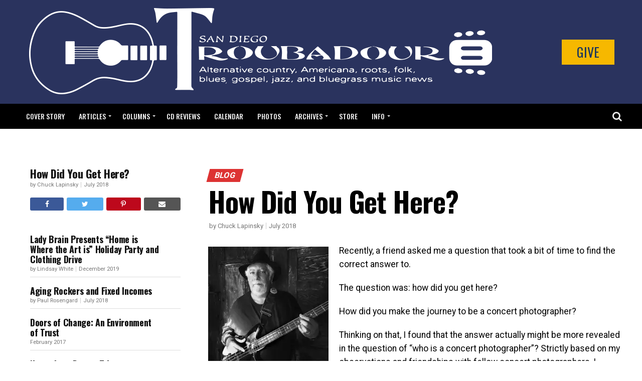

--- FILE ---
content_type: text/html; charset=UTF-8
request_url: https://sandiegotroubadour.com/how-did-you-get-here/
body_size: 43096
content:
<!DOCTYPE html>
<html dir="ltr" lang="en-US" prefix="og: https://ogp.me/ns#">
<head>
<!-- Google tag (gtag.js) -->
<script async src="https://www.googletagmanager.com/gtag/js?id=G-5WFSECG054"></script>
<script>
window.dataLayer = window.dataLayer || [];
function gtag(){dataLayer.push(arguments);}
gtag('js', new Date());
gtag('config', 'G-5WFSECG054');
</script>
<meta charset="UTF-8" >
<meta name="viewport" id="viewport" content="width=device-width, initial-scale=1.0, maximum-scale=1.0, minimum-scale=1.0, user-scalable=no" />
<link rel="pingback" href="https://sandiegotroubadour.com/xmlrpc.php" />
<meta property="og:type" content="article" />
<meta property="og:image" content="https://sandiegotroubadour.com/wp-content/uploads/2018/07/26904442_10210511738658196_3955325268895539125_n-1-720x600.jpg" />
<meta name="twitter:image" content="https://sandiegotroubadour.com/wp-content/uploads/2018/07/26904442_10210511738658196_3955325268895539125_n-1-720x600.jpg" />
<meta property="og:url" content="https://sandiegotroubadour.com/how-did-you-get-here/" />
<meta property="og:title" content="How Did You Get Here?" />
<meta property="og:description" content="Recently, a friend asked me a question that took a bit of time to find the correct answer to. The question was: how did you get here? How did you make the journey to be a concert photographer? Thinking on that, I found that the answer actually might be more revealed in the question of “who is a concert photographer”? Strictly based on my observations and friendships with fellow concert photographers, I believe one, two, or three of the following descriptors may be used as qualifiers. Perhaps more would be apt, but these are the three most common to me. First, all of the concert photographers I know have a very deep love of not just music, but live performance specifically. Second, some of these same photographers also come from a musical background as singers, songwriters, musicians, or are in some way involved in the music industry. Third, there is [&hellip;]" />
<meta name="twitter:card" content="summary">
<meta name="twitter:url" content="https://sandiegotroubadour.com/how-did-you-get-here/">
<meta name="twitter:title" content="How Did You Get Here?">
<meta name="twitter:description" content="Recently, a friend asked me a question that took a bit of time to find the correct answer to. The question was: how did you get here? How did you make the journey to be a concert photographer? Thinking on that, I found that the answer actually might be more revealed in the question of “who is a concert photographer”? Strictly based on my observations and friendships with fellow concert photographers, I believe one, two, or three of the following descriptors may be used as qualifiers. Perhaps more would be apt, but these are the three most common to me. First, all of the concert photographers I know have a very deep love of not just music, but live performance specifically. Second, some of these same photographers also come from a musical background as singers, songwriters, musicians, or are in some way involved in the music industry. Third, there is [&hellip;]">
<script type="text/javascript">
/* <![CDATA[ */
(()=>{var e={};e.g=function(){if("object"==typeof globalThis)return globalThis;try{return this||new Function("return this")()}catch(e){if("object"==typeof window)return window}}(),function({ampUrl:n,isCustomizePreview:t,isAmpDevMode:r,noampQueryVarName:o,noampQueryVarValue:s,disabledStorageKey:i,mobileUserAgents:a,regexRegex:c}){if("undefined"==typeof sessionStorage)return;const d=new RegExp(c);if(!a.some((e=>{const n=e.match(d);return!(!n||!new RegExp(n[1],n[2]).test(navigator.userAgent))||navigator.userAgent.includes(e)})))return;e.g.addEventListener("DOMContentLoaded",(()=>{const e=document.getElementById("amp-mobile-version-switcher");if(!e)return;e.hidden=!1;const n=e.querySelector("a[href]");n&&n.addEventListener("click",(()=>{sessionStorage.removeItem(i)}))}));const g=r&&["paired-browsing-non-amp","paired-browsing-amp"].includes(window.name);if(sessionStorage.getItem(i)||t||g)return;const u=new URL(location.href),m=new URL(n);m.hash=u.hash,u.searchParams.has(o)&&s===u.searchParams.get(o)?sessionStorage.setItem(i,"1"):m.href!==u.href&&(window.stop(),location.replace(m.href))}({"ampUrl":"https:\/\/sandiegotroubadour.com\/how-did-you-get-here\/?amp=1","noampQueryVarName":"noamp","noampQueryVarValue":"mobile","disabledStorageKey":"amp_mobile_redirect_disabled","mobileUserAgents":["Mobile","Android","Silk\/","Kindle","BlackBerry","Opera Mini","Opera Mobi"],"regexRegex":"^\\\/((?:.|\\n)+)\\\/([i]*)$","isCustomizePreview":false,"isAmpDevMode":false})})();
/* ]]> */
</script>
<title>How Did You Get Here? | San Diego Troubadour</title>
<!-- All in One SEO 4.9.3 - aioseo.com -->
<meta name="robots" content="max-image-preview:large" />
<meta name="author" content="Liz Abbott"/>
<link rel="canonical" href="https://sandiegotroubadour.com/how-did-you-get-here/" />
<meta name="generator" content="All in One SEO (AIOSEO) 4.9.3" />
<meta property="og:locale" content="en_US" />
<meta property="og:site_name" content="San Diego Troubadour | alternative country, Americana, roots, folk, blues, gospel, jazz and bluegrass music news" />
<meta property="og:type" content="article" />
<meta property="og:title" content="How Did You Get Here? | San Diego Troubadour" />
<meta property="og:url" content="https://sandiegotroubadour.com/how-did-you-get-here/" />
<meta property="article:published_time" content="2018-07-11T22:42:04+00:00" />
<meta property="article:modified_time" content="2019-03-19T16:45:37+00:00" />
<meta name="twitter:card" content="summary" />
<meta name="twitter:title" content="How Did You Get Here? | San Diego Troubadour" />
<script type="application/ld+json" class="aioseo-schema">
{"@context":"https:\/\/schema.org","@graph":[{"@type":"Article","@id":"https:\/\/sandiegotroubadour.com\/how-did-you-get-here\/#article","name":"How Did You Get Here? | San Diego Troubadour","headline":"How Did You Get Here?","author":{"@id":"https:\/\/sandiegotroubadour.com\/author\/liz\/#author"},"publisher":{"@id":"https:\/\/sandiegotroubadour.com\/#organization"},"image":{"@type":"ImageObject","url":"https:\/\/sandiegotroubadour.com\/wp-content\/uploads\/2018\/07\/26904442_10210511738658196_3955325268895539125_n-1.jpg","width":720,"height":720,"caption":"Photographer Chuck Lapinsky."},"datePublished":"2018-07-11T15:42:04-07:00","dateModified":"2019-03-19T09:45:37-07:00","inLanguage":"en-US","mainEntityOfPage":{"@id":"https:\/\/sandiegotroubadour.com\/how-did-you-get-here\/#webpage"},"isPartOf":{"@id":"https:\/\/sandiegotroubadour.com\/how-did-you-get-here\/#webpage"},"articleSection":"Blog"},{"@type":"BreadcrumbList","@id":"https:\/\/sandiegotroubadour.com\/how-did-you-get-here\/#breadcrumblist","itemListElement":[{"@type":"ListItem","@id":"https:\/\/sandiegotroubadour.com#listItem","position":1,"name":"Home","item":"https:\/\/sandiegotroubadour.com","nextItem":{"@type":"ListItem","@id":"https:\/\/sandiegotroubadour.com\/category\/blog\/#listItem","name":"Blog"}},{"@type":"ListItem","@id":"https:\/\/sandiegotroubadour.com\/category\/blog\/#listItem","position":2,"name":"Blog","item":"https:\/\/sandiegotroubadour.com\/category\/blog\/","nextItem":{"@type":"ListItem","@id":"https:\/\/sandiegotroubadour.com\/how-did-you-get-here\/#listItem","name":"How Did You Get Here?"},"previousItem":{"@type":"ListItem","@id":"https:\/\/sandiegotroubadour.com#listItem","name":"Home"}},{"@type":"ListItem","@id":"https:\/\/sandiegotroubadour.com\/how-did-you-get-here\/#listItem","position":3,"name":"How Did You Get Here?","previousItem":{"@type":"ListItem","@id":"https:\/\/sandiegotroubadour.com\/category\/blog\/#listItem","name":"Blog"}}]},{"@type":"Organization","@id":"https:\/\/sandiegotroubadour.com\/#organization","name":"San Diego Troubadour","description":"alternative country, Americana, roots, folk, blues, gospel, jazz and bluegrass music news","url":"https:\/\/sandiegotroubadour.com\/","logo":{"@type":"ImageObject","url":"https:\/\/sandiegotroubadour.com\/wp-content\/uploads\/2021\/03\/san-diego-troubadour-logo-blk.png","@id":"https:\/\/sandiegotroubadour.com\/how-did-you-get-here\/#organizationLogo","width":409,"height":60,"caption":"San Diego Troubadour"},"image":{"@id":"https:\/\/sandiegotroubadour.com\/how-did-you-get-here\/#organizationLogo"}},{"@type":"Person","@id":"https:\/\/sandiegotroubadour.com\/author\/liz\/#author","url":"https:\/\/sandiegotroubadour.com\/author\/liz\/","name":"Liz Abbott","image":{"@type":"ImageObject","@id":"https:\/\/sandiegotroubadour.com\/how-did-you-get-here\/#authorImage","url":"https:\/\/secure.gravatar.com\/avatar\/3fe3842da4f01dee445ad6e0400c4be8a4681d010b47dc85b8def11f5bff5cb1?s=96&d=mm&r=g","width":96,"height":96,"caption":"Liz Abbott"}},{"@type":"WebPage","@id":"https:\/\/sandiegotroubadour.com\/how-did-you-get-here\/#webpage","url":"https:\/\/sandiegotroubadour.com\/how-did-you-get-here\/","name":"How Did You Get Here? | San Diego Troubadour","inLanguage":"en-US","isPartOf":{"@id":"https:\/\/sandiegotroubadour.com\/#website"},"breadcrumb":{"@id":"https:\/\/sandiegotroubadour.com\/how-did-you-get-here\/#breadcrumblist"},"author":{"@id":"https:\/\/sandiegotroubadour.com\/author\/liz\/#author"},"creator":{"@id":"https:\/\/sandiegotroubadour.com\/author\/liz\/#author"},"image":{"@type":"ImageObject","url":"https:\/\/sandiegotroubadour.com\/wp-content\/uploads\/2018\/07\/26904442_10210511738658196_3955325268895539125_n-1.jpg","@id":"https:\/\/sandiegotroubadour.com\/how-did-you-get-here\/#mainImage","width":720,"height":720,"caption":"Photographer Chuck Lapinsky."},"primaryImageOfPage":{"@id":"https:\/\/sandiegotroubadour.com\/how-did-you-get-here\/#mainImage"},"datePublished":"2018-07-11T15:42:04-07:00","dateModified":"2019-03-19T09:45:37-07:00"},{"@type":"WebSite","@id":"https:\/\/sandiegotroubadour.com\/#website","url":"https:\/\/sandiegotroubadour.com\/","name":"San Diego Troubadour","description":"alternative country, Americana, roots, folk, blues, gospel, jazz and bluegrass music news","inLanguage":"en-US","publisher":{"@id":"https:\/\/sandiegotroubadour.com\/#organization"}}]}
</script>
<!-- All in One SEO -->
<link rel='dns-prefetch' href='//ajax.googleapis.com' />
<link rel='dns-prefetch' href='//fonts.googleapis.com' />
<link rel="alternate" title="oEmbed (JSON)" type="application/json+oembed" href="https://sandiegotroubadour.com/wp-json/oembed/1.0/embed?url=https%3A%2F%2Fsandiegotroubadour.com%2Fhow-did-you-get-here%2F" />
<link rel="alternate" title="oEmbed (XML)" type="text/xml+oembed" href="https://sandiegotroubadour.com/wp-json/oembed/1.0/embed?url=https%3A%2F%2Fsandiegotroubadour.com%2Fhow-did-you-get-here%2F&#038;format=xml" />
<style id='wp-img-auto-sizes-contain-inline-css' type='text/css'>
img:is([sizes=auto i],[sizes^="auto," i]){contain-intrinsic-size:3000px 1500px}
/*# sourceURL=wp-img-auto-sizes-contain-inline-css */
</style>
<!-- <link rel='stylesheet' id='wp-block-library-css' href='https://sandiegotroubadour.com/wp-includes/css/dist/block-library/style.min.css?ver=dc1888a4d0a58755c77c25022f6bdb02' type='text/css' media='all' /> -->
<link rel="stylesheet" type="text/css" href="//sandiegotroubadour.com/wp-content/cache/wpfc-minified/77fpcuz9/8awjp.css" media="all"/>
<style id='classic-theme-styles-inline-css' type='text/css'>
/*! This file is auto-generated */
.wp-block-button__link{color:#fff;background-color:#32373c;border-radius:9999px;box-shadow:none;text-decoration:none;padding:calc(.667em + 2px) calc(1.333em + 2px);font-size:1.125em}.wp-block-file__button{background:#32373c;color:#fff;text-decoration:none}
/*# sourceURL=/wp-includes/css/classic-themes.min.css */
</style>
<!-- <link rel='stylesheet' id='aioseo/css/src/vue/standalone/blocks/table-of-contents/global.scss-css' href='https://sandiegotroubadour.com/wp-content/plugins/all-in-one-seo-pack/dist/Lite/assets/css/table-of-contents/global.e90f6d47.css?ver=4.9.3' type='text/css' media='all' /> -->
<link rel="stylesheet" type="text/css" href="//sandiegotroubadour.com/wp-content/cache/wpfc-minified/9l6jt063/8awjp.css" media="all"/>
<style id='global-styles-inline-css' type='text/css'>
:root{--wp--preset--aspect-ratio--square: 1;--wp--preset--aspect-ratio--4-3: 4/3;--wp--preset--aspect-ratio--3-4: 3/4;--wp--preset--aspect-ratio--3-2: 3/2;--wp--preset--aspect-ratio--2-3: 2/3;--wp--preset--aspect-ratio--16-9: 16/9;--wp--preset--aspect-ratio--9-16: 9/16;--wp--preset--color--black: #000000;--wp--preset--color--cyan-bluish-gray: #abb8c3;--wp--preset--color--white: #ffffff;--wp--preset--color--pale-pink: #f78da7;--wp--preset--color--vivid-red: #cf2e2e;--wp--preset--color--luminous-vivid-orange: #ff6900;--wp--preset--color--luminous-vivid-amber: #fcb900;--wp--preset--color--light-green-cyan: #7bdcb5;--wp--preset--color--vivid-green-cyan: #00d084;--wp--preset--color--pale-cyan-blue: #8ed1fc;--wp--preset--color--vivid-cyan-blue: #0693e3;--wp--preset--color--vivid-purple: #9b51e0;--wp--preset--gradient--vivid-cyan-blue-to-vivid-purple: linear-gradient(135deg,rgb(6,147,227) 0%,rgb(155,81,224) 100%);--wp--preset--gradient--light-green-cyan-to-vivid-green-cyan: linear-gradient(135deg,rgb(122,220,180) 0%,rgb(0,208,130) 100%);--wp--preset--gradient--luminous-vivid-amber-to-luminous-vivid-orange: linear-gradient(135deg,rgb(252,185,0) 0%,rgb(255,105,0) 100%);--wp--preset--gradient--luminous-vivid-orange-to-vivid-red: linear-gradient(135deg,rgb(255,105,0) 0%,rgb(207,46,46) 100%);--wp--preset--gradient--very-light-gray-to-cyan-bluish-gray: linear-gradient(135deg,rgb(238,238,238) 0%,rgb(169,184,195) 100%);--wp--preset--gradient--cool-to-warm-spectrum: linear-gradient(135deg,rgb(74,234,220) 0%,rgb(151,120,209) 20%,rgb(207,42,186) 40%,rgb(238,44,130) 60%,rgb(251,105,98) 80%,rgb(254,248,76) 100%);--wp--preset--gradient--blush-light-purple: linear-gradient(135deg,rgb(255,206,236) 0%,rgb(152,150,240) 100%);--wp--preset--gradient--blush-bordeaux: linear-gradient(135deg,rgb(254,205,165) 0%,rgb(254,45,45) 50%,rgb(107,0,62) 100%);--wp--preset--gradient--luminous-dusk: linear-gradient(135deg,rgb(255,203,112) 0%,rgb(199,81,192) 50%,rgb(65,88,208) 100%);--wp--preset--gradient--pale-ocean: linear-gradient(135deg,rgb(255,245,203) 0%,rgb(182,227,212) 50%,rgb(51,167,181) 100%);--wp--preset--gradient--electric-grass: linear-gradient(135deg,rgb(202,248,128) 0%,rgb(113,206,126) 100%);--wp--preset--gradient--midnight: linear-gradient(135deg,rgb(2,3,129) 0%,rgb(40,116,252) 100%);--wp--preset--font-size--small: 13px;--wp--preset--font-size--medium: 20px;--wp--preset--font-size--large: 36px;--wp--preset--font-size--x-large: 42px;--wp--preset--spacing--20: 0.44rem;--wp--preset--spacing--30: 0.67rem;--wp--preset--spacing--40: 1rem;--wp--preset--spacing--50: 1.5rem;--wp--preset--spacing--60: 2.25rem;--wp--preset--spacing--70: 3.38rem;--wp--preset--spacing--80: 5.06rem;--wp--preset--shadow--natural: 6px 6px 9px rgba(0, 0, 0, 0.2);--wp--preset--shadow--deep: 12px 12px 50px rgba(0, 0, 0, 0.4);--wp--preset--shadow--sharp: 6px 6px 0px rgba(0, 0, 0, 0.2);--wp--preset--shadow--outlined: 6px 6px 0px -3px rgb(255, 255, 255), 6px 6px rgb(0, 0, 0);--wp--preset--shadow--crisp: 6px 6px 0px rgb(0, 0, 0);}:where(.is-layout-flex){gap: 0.5em;}:where(.is-layout-grid){gap: 0.5em;}body .is-layout-flex{display: flex;}.is-layout-flex{flex-wrap: wrap;align-items: center;}.is-layout-flex > :is(*, div){margin: 0;}body .is-layout-grid{display: grid;}.is-layout-grid > :is(*, div){margin: 0;}:where(.wp-block-columns.is-layout-flex){gap: 2em;}:where(.wp-block-columns.is-layout-grid){gap: 2em;}:where(.wp-block-post-template.is-layout-flex){gap: 1.25em;}:where(.wp-block-post-template.is-layout-grid){gap: 1.25em;}.has-black-color{color: var(--wp--preset--color--black) !important;}.has-cyan-bluish-gray-color{color: var(--wp--preset--color--cyan-bluish-gray) !important;}.has-white-color{color: var(--wp--preset--color--white) !important;}.has-pale-pink-color{color: var(--wp--preset--color--pale-pink) !important;}.has-vivid-red-color{color: var(--wp--preset--color--vivid-red) !important;}.has-luminous-vivid-orange-color{color: var(--wp--preset--color--luminous-vivid-orange) !important;}.has-luminous-vivid-amber-color{color: var(--wp--preset--color--luminous-vivid-amber) !important;}.has-light-green-cyan-color{color: var(--wp--preset--color--light-green-cyan) !important;}.has-vivid-green-cyan-color{color: var(--wp--preset--color--vivid-green-cyan) !important;}.has-pale-cyan-blue-color{color: var(--wp--preset--color--pale-cyan-blue) !important;}.has-vivid-cyan-blue-color{color: var(--wp--preset--color--vivid-cyan-blue) !important;}.has-vivid-purple-color{color: var(--wp--preset--color--vivid-purple) !important;}.has-black-background-color{background-color: var(--wp--preset--color--black) !important;}.has-cyan-bluish-gray-background-color{background-color: var(--wp--preset--color--cyan-bluish-gray) !important;}.has-white-background-color{background-color: var(--wp--preset--color--white) !important;}.has-pale-pink-background-color{background-color: var(--wp--preset--color--pale-pink) !important;}.has-vivid-red-background-color{background-color: var(--wp--preset--color--vivid-red) !important;}.has-luminous-vivid-orange-background-color{background-color: var(--wp--preset--color--luminous-vivid-orange) !important;}.has-luminous-vivid-amber-background-color{background-color: var(--wp--preset--color--luminous-vivid-amber) !important;}.has-light-green-cyan-background-color{background-color: var(--wp--preset--color--light-green-cyan) !important;}.has-vivid-green-cyan-background-color{background-color: var(--wp--preset--color--vivid-green-cyan) !important;}.has-pale-cyan-blue-background-color{background-color: var(--wp--preset--color--pale-cyan-blue) !important;}.has-vivid-cyan-blue-background-color{background-color: var(--wp--preset--color--vivid-cyan-blue) !important;}.has-vivid-purple-background-color{background-color: var(--wp--preset--color--vivid-purple) !important;}.has-black-border-color{border-color: var(--wp--preset--color--black) !important;}.has-cyan-bluish-gray-border-color{border-color: var(--wp--preset--color--cyan-bluish-gray) !important;}.has-white-border-color{border-color: var(--wp--preset--color--white) !important;}.has-pale-pink-border-color{border-color: var(--wp--preset--color--pale-pink) !important;}.has-vivid-red-border-color{border-color: var(--wp--preset--color--vivid-red) !important;}.has-luminous-vivid-orange-border-color{border-color: var(--wp--preset--color--luminous-vivid-orange) !important;}.has-luminous-vivid-amber-border-color{border-color: var(--wp--preset--color--luminous-vivid-amber) !important;}.has-light-green-cyan-border-color{border-color: var(--wp--preset--color--light-green-cyan) !important;}.has-vivid-green-cyan-border-color{border-color: var(--wp--preset--color--vivid-green-cyan) !important;}.has-pale-cyan-blue-border-color{border-color: var(--wp--preset--color--pale-cyan-blue) !important;}.has-vivid-cyan-blue-border-color{border-color: var(--wp--preset--color--vivid-cyan-blue) !important;}.has-vivid-purple-border-color{border-color: var(--wp--preset--color--vivid-purple) !important;}.has-vivid-cyan-blue-to-vivid-purple-gradient-background{background: var(--wp--preset--gradient--vivid-cyan-blue-to-vivid-purple) !important;}.has-light-green-cyan-to-vivid-green-cyan-gradient-background{background: var(--wp--preset--gradient--light-green-cyan-to-vivid-green-cyan) !important;}.has-luminous-vivid-amber-to-luminous-vivid-orange-gradient-background{background: var(--wp--preset--gradient--luminous-vivid-amber-to-luminous-vivid-orange) !important;}.has-luminous-vivid-orange-to-vivid-red-gradient-background{background: var(--wp--preset--gradient--luminous-vivid-orange-to-vivid-red) !important;}.has-very-light-gray-to-cyan-bluish-gray-gradient-background{background: var(--wp--preset--gradient--very-light-gray-to-cyan-bluish-gray) !important;}.has-cool-to-warm-spectrum-gradient-background{background: var(--wp--preset--gradient--cool-to-warm-spectrum) !important;}.has-blush-light-purple-gradient-background{background: var(--wp--preset--gradient--blush-light-purple) !important;}.has-blush-bordeaux-gradient-background{background: var(--wp--preset--gradient--blush-bordeaux) !important;}.has-luminous-dusk-gradient-background{background: var(--wp--preset--gradient--luminous-dusk) !important;}.has-pale-ocean-gradient-background{background: var(--wp--preset--gradient--pale-ocean) !important;}.has-electric-grass-gradient-background{background: var(--wp--preset--gradient--electric-grass) !important;}.has-midnight-gradient-background{background: var(--wp--preset--gradient--midnight) !important;}.has-small-font-size{font-size: var(--wp--preset--font-size--small) !important;}.has-medium-font-size{font-size: var(--wp--preset--font-size--medium) !important;}.has-large-font-size{font-size: var(--wp--preset--font-size--large) !important;}.has-x-large-font-size{font-size: var(--wp--preset--font-size--x-large) !important;}
:where(.wp-block-post-template.is-layout-flex){gap: 1.25em;}:where(.wp-block-post-template.is-layout-grid){gap: 1.25em;}
:where(.wp-block-term-template.is-layout-flex){gap: 1.25em;}:where(.wp-block-term-template.is-layout-grid){gap: 1.25em;}
:where(.wp-block-columns.is-layout-flex){gap: 2em;}:where(.wp-block-columns.is-layout-grid){gap: 2em;}
:root :where(.wp-block-pullquote){font-size: 1.5em;line-height: 1.6;}
/*# sourceURL=global-styles-inline-css */
</style>
<!-- <link rel='stylesheet' id='titan-adminbar-styles-css' href='https://sandiegotroubadour.com/wp-content/plugins/anti-spam/assets/css/admin-bar.css?ver=7.4.0' type='text/css' media='all' /> -->
<!-- <link rel='stylesheet' id='contact-form-7-css' href='https://sandiegotroubadour.com/wp-content/plugins/contact-form-7/includes/css/styles.css?ver=6.1.4' type='text/css' media='all' /> -->
<link rel="stylesheet" type="text/css" href="//sandiegotroubadour.com/wp-content/cache/wpfc-minified/jps7lv4s/8awjp.css" media="all"/>
<!-- <link rel='stylesheet' id='taxonomy-image-plugin-public-css' href='https://sandiegotroubadour.com/wp-content/plugins/taxonomy-images/css/style.css?ver=0.9.6' type='text/css' media='screen' /> -->
<link rel="stylesheet" type="text/css" href="//sandiegotroubadour.com/wp-content/cache/wpfc-minified/lddnmwao/8awjp.css" media="screen"/>
<!-- <link rel='stylesheet' id='theiaPostSlider-css' href='https://sandiegotroubadour.com/wp-content/plugins/theia-post-slider/dist/css/font-theme.css?ver=2.1.3' type='text/css' media='all' /> -->
<link rel="stylesheet" type="text/css" href="//sandiegotroubadour.com/wp-content/cache/wpfc-minified/mkv42pb7/8awkr.css" media="all"/>
<style id='theiaPostSlider-inline-css' type='text/css'>
.theiaPostSlider_nav.fontTheme ._title,
.theiaPostSlider_nav.fontTheme ._text {
line-height: 48px;
}
.theiaPostSlider_nav.fontTheme ._button,
.theiaPostSlider_nav.fontTheme ._button svg {
color: #f08100;
fill: #f08100;
}
.theiaPostSlider_nav.fontTheme ._button ._2 span {
font-size: 48px;
line-height: 48px;
}
.theiaPostSlider_nav.fontTheme ._button ._2 svg {
width: 48px;
}
.theiaPostSlider_nav.fontTheme ._button:hover,
.theiaPostSlider_nav.fontTheme ._button:focus,
.theiaPostSlider_nav.fontTheme ._button:hover svg,
.theiaPostSlider_nav.fontTheme ._button:focus svg {
color: #ffa338;
fill: #ffa338;
}
.theiaPostSlider_nav.fontTheme ._disabled,				 
.theiaPostSlider_nav.fontTheme ._disabled svg {
color: #777777 !important;
fill: #777777 !important;
}
/*# sourceURL=theiaPostSlider-inline-css */
</style>
<!-- <link rel='stylesheet' id='theiaPostSlider-font-css' href='https://sandiegotroubadour.com/wp-content/plugins/theia-post-slider/assets/fonts/style.css?ver=2.1.3' type='text/css' media='all' /> -->
<link rel="stylesheet" type="text/css" href="//sandiegotroubadour.com/wp-content/cache/wpfc-minified/q8jng05z/8awkr.css" media="all"/>
<link rel='stylesheet' id='ql-jquery-ui-css' href='//ajax.googleapis.com/ajax/libs/jqueryui/1.12.1/themes/smoothness/jquery-ui.css?ver=dc1888a4d0a58755c77c25022f6bdb02' type='text/css' media='all' />
<!-- <link rel='stylesheet' id='reviewer-photoswipe-css' href='https://sandiegotroubadour.com/wp-content/plugins/reviewer/public/assets/css/photoswipe.css?ver=3.14.2' type='text/css' media='all' /> -->
<!-- <link rel='stylesheet' id='dashicons-css' href='https://sandiegotroubadour.com/wp-includes/css/dashicons.min.css?ver=dc1888a4d0a58755c77c25022f6bdb02' type='text/css' media='all' /> -->
<!-- <link rel='stylesheet' id='reviewer-public-css' href='https://sandiegotroubadour.com/wp-content/plugins/reviewer/public/assets/css/reviewer-public.css?ver=3.14.2' type='text/css' media='all' /> -->
<!-- <link rel='stylesheet' id='mvp-custom-style-css' href='https://sandiegotroubadour.com/wp-content/themes/zox-news/style.css?ver=dc1888a4d0a58755c77c25022f6bdb02' type='text/css' media='all' /> -->
<link rel="stylesheet" type="text/css" href="//sandiegotroubadour.com/wp-content/cache/wpfc-minified/qld5bu47/8awjp.css" media="all"/>
<style id='mvp-custom-style-inline-css' type='text/css'>
#mvp-wallpaper {
background: url() no-repeat 50% 0;
}
#mvp-foot-copy a {
color: #dd3333;
}
#mvp-content-main p a,
#mvp-content-main ul a,
#mvp-content-main ol a,
.mvp-post-add-main p a,
.mvp-post-add-main ul a,
.mvp-post-add-main ol a {
box-shadow: inset 0 -4px 0 #dd3333;
}
#mvp-content-main p a:hover,
#mvp-content-main ul a:hover,
#mvp-content-main ol a:hover,
.mvp-post-add-main p a:hover,
.mvp-post-add-main ul a:hover,
.mvp-post-add-main ol a:hover {
background: #dd3333;
}
a,
a:visited,
.post-info-name a,
.woocommerce .woocommerce-breadcrumb a {
color: #dd3333;
}
#mvp-side-wrap a:hover {
color: #dd3333;
}
.mvp-fly-top:hover,
.mvp-vid-box-wrap,
ul.mvp-soc-mob-list li.mvp-soc-mob-com {
background: #dd3333;
}
nav.mvp-fly-nav-menu ul li.menu-item-has-children:after,
.mvp-feat1-left-wrap span.mvp-cd-cat,
.mvp-widget-feat1-top-story span.mvp-cd-cat,
.mvp-widget-feat2-left-cont span.mvp-cd-cat,
.mvp-widget-dark-feat span.mvp-cd-cat,
.mvp-widget-dark-sub span.mvp-cd-cat,
.mvp-vid-wide-text span.mvp-cd-cat,
.mvp-feat2-top-text span.mvp-cd-cat,
.mvp-feat3-main-story span.mvp-cd-cat,
.mvp-feat3-sub-text span.mvp-cd-cat,
.mvp-feat4-main-text span.mvp-cd-cat,
.woocommerce-message:before,
.woocommerce-info:before,
.woocommerce-message:before {
color: #dd3333;
}
#searchform input,
.mvp-authors-name {
border-bottom: 1px solid #dd3333;
}
.mvp-fly-top:hover {
border-top: 1px solid #dd3333;
border-left: 1px solid #dd3333;
border-bottom: 1px solid #dd3333;
}
.woocommerce .widget_price_filter .ui-slider .ui-slider-handle,
.woocommerce #respond input#submit.alt,
.woocommerce a.button.alt,
.woocommerce button.button.alt,
.woocommerce input.button.alt,
.woocommerce #respond input#submit.alt:hover,
.woocommerce a.button.alt:hover,
.woocommerce button.button.alt:hover,
.woocommerce input.button.alt:hover {
background-color: #dd3333;
}
.woocommerce-error,
.woocommerce-info,
.woocommerce-message {
border-top-color: #dd3333;
}
ul.mvp-feat1-list-buts li.active span.mvp-feat1-list-but,
span.mvp-widget-home-title,
span.mvp-post-cat,
span.mvp-feat1-pop-head {
background: #dd3333;
}
.woocommerce span.onsale {
background-color: #dd3333;
}
.mvp-widget-feat2-side-more-but,
.woocommerce .star-rating span:before,
span.mvp-prev-next-label,
.mvp-cat-date-wrap .sticky {
color: #dd3333 !important;
}
#mvp-main-nav-top,
#mvp-fly-wrap,
.mvp-soc-mob-right,
#mvp-main-nav-small-cont {
background: #000000;
}
#mvp-main-nav-small .mvp-fly-but-wrap span,
#mvp-main-nav-small .mvp-search-but-wrap span,
.mvp-nav-top-left .mvp-fly-but-wrap span,
#mvp-fly-wrap .mvp-fly-but-wrap span {
background: #eeeeee;
}
.mvp-nav-top-right .mvp-nav-search-but,
span.mvp-fly-soc-head,
.mvp-soc-mob-right i,
#mvp-main-nav-small span.mvp-nav-search-but,
#mvp-main-nav-small .mvp-nav-menu ul li a  {
color: #eeeeee;
}
#mvp-main-nav-small .mvp-nav-menu ul li.menu-item-has-children a:after {
border-color: #eeeeee transparent transparent transparent;
}
#mvp-nav-top-wrap span.mvp-nav-search-but:hover,
#mvp-main-nav-small span.mvp-nav-search-but:hover {
color: #dd3333;
}
#mvp-nav-top-wrap .mvp-fly-but-wrap:hover span,
#mvp-main-nav-small .mvp-fly-but-wrap:hover span,
span.mvp-woo-cart-num:hover {
background: #dd3333;
}
#mvp-main-nav-bot-cont {
background: #ffffff;
}
#mvp-nav-bot-wrap .mvp-fly-but-wrap span,
#mvp-nav-bot-wrap .mvp-search-but-wrap span {
background: #000000;
}
#mvp-nav-bot-wrap span.mvp-nav-search-but,
#mvp-nav-bot-wrap .mvp-nav-menu ul li a {
color: #000000;
}
#mvp-nav-bot-wrap .mvp-nav-menu ul li.menu-item-has-children a:after {
border-color: #000000 transparent transparent transparent;
}
.mvp-nav-menu ul li:hover a {
border-bottom: 5px solid #dd3333;
}
#mvp-nav-bot-wrap .mvp-fly-but-wrap:hover span {
background: #dd3333;
}
#mvp-nav-bot-wrap span.mvp-nav-search-but:hover {
color: #dd3333;
}
body,
.mvp-feat1-feat-text p,
.mvp-feat2-top-text p,
.mvp-feat3-main-text p,
.mvp-feat3-sub-text p,
#searchform input,
.mvp-author-info-text,
span.mvp-post-excerpt,
.mvp-nav-menu ul li ul.sub-menu li a,
nav.mvp-fly-nav-menu ul li a,
.mvp-ad-label,
span.mvp-feat-caption,
.mvp-post-tags a,
.mvp-post-tags a:visited,
span.mvp-author-box-name a,
#mvp-author-box-text p,
.mvp-post-gallery-text p,
ul.mvp-soc-mob-list li span,
#comments,
h3#reply-title,
h2.comments,
#mvp-foot-copy p,
span.mvp-fly-soc-head,
.mvp-post-tags-header,
span.mvp-prev-next-label,
span.mvp-post-add-link-but,
#mvp-comments-button a,
#mvp-comments-button span.mvp-comment-but-text,
.woocommerce ul.product_list_widget span.product-title,
.woocommerce ul.product_list_widget li a,
.woocommerce #reviews #comments ol.commentlist li .comment-text p.meta,
.woocommerce div.product p.price,
.woocommerce div.product p.price ins,
.woocommerce div.product p.price del,
.woocommerce ul.products li.product .price del,
.woocommerce ul.products li.product .price ins,
.woocommerce ul.products li.product .price,
.woocommerce #respond input#submit,
.woocommerce a.button,
.woocommerce button.button,
.woocommerce input.button,
.woocommerce .widget_price_filter .price_slider_amount .button,
.woocommerce span.onsale,
.woocommerce-review-link,
#woo-content p.woocommerce-result-count,
.woocommerce div.product .woocommerce-tabs ul.tabs li a,
a.mvp-inf-more-but,
span.mvp-cont-read-but,
span.mvp-cd-cat,
span.mvp-cd-date,
.mvp-feat4-main-text p,
span.mvp-woo-cart-num,
span.mvp-widget-home-title2,
.wp-caption,
#mvp-content-main p.wp-caption-text,
.gallery-caption,
.mvp-post-add-main p.wp-caption-text,
#bbpress-forums,
#bbpress-forums p,
.protected-post-form input,
#mvp-feat6-text p {
font-family: 'Roboto', sans-serif;
font-display: swap;
}
.mvp-blog-story-text p,
span.mvp-author-page-desc,
#mvp-404 p,
.mvp-widget-feat1-bot-text p,
.mvp-widget-feat2-left-text p,
.mvp-flex-story-text p,
.mvp-search-text p,
#mvp-content-main p,
.mvp-post-add-main p,
#mvp-content-main ul li,
#mvp-content-main ol li,
.rwp-summary,
.rwp-u-review__comment,
.mvp-feat5-mid-main-text p,
.mvp-feat5-small-main-text p,
#mvp-content-main .wp-block-button__link,
.wp-block-audio figcaption,
.wp-block-video figcaption,
.wp-block-embed figcaption,
.wp-block-verse pre,
pre.wp-block-verse {
font-family: 'Roboto', sans-serif;
font-display: swap;
}
.mvp-nav-menu ul li a,
#mvp-foot-menu ul li a {
font-family: 'Oswald', sans-serif;
font-display: swap;
}
.mvp-feat1-sub-text h2,
.mvp-feat1-pop-text h2,
.mvp-feat1-list-text h2,
.mvp-widget-feat1-top-text h2,
.mvp-widget-feat1-bot-text h2,
.mvp-widget-dark-feat-text h2,
.mvp-widget-dark-sub-text h2,
.mvp-widget-feat2-left-text h2,
.mvp-widget-feat2-right-text h2,
.mvp-blog-story-text h2,
.mvp-flex-story-text h2,
.mvp-vid-wide-more-text p,
.mvp-prev-next-text p,
.mvp-related-text,
.mvp-post-more-text p,
h2.mvp-authors-latest a,
.mvp-feat2-bot-text h2,
.mvp-feat3-sub-text h2,
.mvp-feat3-main-text h2,
.mvp-feat4-main-text h2,
.mvp-feat5-text h2,
.mvp-feat5-mid-main-text h2,
.mvp-feat5-small-main-text h2,
.mvp-feat5-mid-sub-text h2,
#mvp-feat6-text h2,
.alp-related-posts-wrapper .alp-related-post .post-title {
font-family: 'Oswald', sans-serif;
font-display: swap;
}
.mvp-feat2-top-text h2,
.mvp-feat1-feat-text h2,
h1.mvp-post-title,
h1.mvp-post-title-wide,
.mvp-drop-nav-title h4,
#mvp-content-main blockquote p,
.mvp-post-add-main blockquote p,
#mvp-content-main p.has-large-font-size,
#mvp-404 h1,
#woo-content h1.page-title,
.woocommerce div.product .product_title,
.woocommerce ul.products li.product h3,
.alp-related-posts .current .post-title {
font-family: 'Oswald', sans-serif;
font-display: swap;
}
span.mvp-feat1-pop-head,
.mvp-feat1-pop-text:before,
span.mvp-feat1-list-but,
span.mvp-widget-home-title,
.mvp-widget-feat2-side-more,
span.mvp-post-cat,
span.mvp-page-head,
h1.mvp-author-top-head,
.mvp-authors-name,
#mvp-content-main h1,
#mvp-content-main h2,
#mvp-content-main h3,
#mvp-content-main h4,
#mvp-content-main h5,
#mvp-content-main h6,
.woocommerce .related h2,
.woocommerce div.product .woocommerce-tabs .panel h2,
.woocommerce div.product .product_title,
.mvp-feat5-side-list .mvp-feat1-list-img:after {
font-family: 'Roboto', sans-serif;
font-display: swap;
}
#mvp-main-body-wrap {
padding-top: 20px;
}
#mvp-feat2-wrap,
#mvp-feat4-wrap,
#mvp-post-feat-img-wide,
#mvp-vid-wide-wrap {
margin-top: -20px;
}
@media screen and (max-width: 479px) {
#mvp-main-body-wrap {
padding-top: 15px;
}
#mvp-feat2-wrap,
#mvp-feat4-wrap,
#mvp-post-feat-img-wide,
#mvp-vid-wide-wrap {
margin-top: -15px;
}
}
.mvp-nav-links {
display: none;
}
.mvp-auto-post-grid {
grid-template-columns: 340px minmax(0, auto);
}
.alp-advert {
display: none;
}
.alp-related-posts-wrapper .alp-related-posts .current {
margin: 0 0 10px;
}
/*# sourceURL=mvp-custom-style-inline-css */
</style>
<!-- <link rel='stylesheet' id='fontawesome-child-css' href='https://sandiegotroubadour.com/wp-content/themes/zox-news-child/font-awesome/css/font-awesome.css?ver=dc1888a4d0a58755c77c25022f6bdb02' type='text/css' media='all' /> -->
<!-- <link rel='stylesheet' id='mvp-custom-child-style-css' href='https://sandiegotroubadour.com/wp-content/themes/zox-news-child/style.css?r=20251112&#038;ver=1.0.0' type='text/css' media='all' /> -->
<!-- <link rel='stylesheet' id='mvp-reset-css' href='https://sandiegotroubadour.com/wp-content/themes/zox-news/css/reset.css?ver=dc1888a4d0a58755c77c25022f6bdb02' type='text/css' media='all' /> -->
<!-- <link rel='stylesheet' id='fontawesome-css' href='https://sandiegotroubadour.com/wp-content/themes/zox-news-child/font-awesome/css/font-awesome.css?ver=dc1888a4d0a58755c77c25022f6bdb02' type='text/css' media='all' /> -->
<link rel="stylesheet" type="text/css" href="//sandiegotroubadour.com/wp-content/cache/wpfc-minified/qxc2lw7g/8awjp.css" media="all"/>
<link crossorigin="anonymous" rel='stylesheet' id='mvp-fonts-css' href='//fonts.googleapis.com/css?family=Roboto%3A300%2C400%2C700%2C900%7COswald%3A400%2C700%7CAdvent+Pro%3A700%7COpen+Sans%3A700%7CAnton%3A400Oswald%3A100%2C200%2C300%2C400%2C500%2C600%2C700%2C800%2C900%7COswald%3A100%2C200%2C300%2C400%2C500%2C600%2C700%2C800%2C900%7CRoboto%3A100%2C200%2C300%2C400%2C500%2C600%2C700%2C800%2C900%7CRoboto%3A100%2C200%2C300%2C400%2C500%2C600%2C700%2C800%2C900%7CRoboto%3A100%2C200%2C300%2C400%2C500%2C600%2C700%2C800%2C900%7COswald%3A100%2C200%2C300%2C400%2C500%2C600%2C700%2C800%2C900%26subset%3Dlatin%2Clatin-ext%2Ccyrillic%2Ccyrillic-ext%2Cgreek-ext%2Cgreek%2Cvietnamese%26display%3Dswap' type='text/css' media='all' />
<!-- <link rel='stylesheet' id='mvp-media-queries-css' href='https://sandiegotroubadour.com/wp-content/themes/zox-news/css/media-queries.css?ver=dc1888a4d0a58755c77c25022f6bdb02' type='text/css' media='all' /> -->
<link rel="stylesheet" type="text/css" href="//sandiegotroubadour.com/wp-content/cache/wpfc-minified/8x4e0yw6/8awjp.css" media="all"/>
<script type="text/javascript" src="https://ajax.googleapis.com/ajax/libs/prototype/1.7.1.0/prototype.js?ver=1.7.1" id="prototype-js"></script>
<script type="text/javascript" src="https://ajax.googleapis.com/ajax/libs/scriptaculous/1.9.0/scriptaculous.js?ver=1.9.0" id="scriptaculous-root-js"></script>
<script type="text/javascript" src="https://ajax.googleapis.com/ajax/libs/scriptaculous/1.9.0/effects.js?ver=1.9.0" id="scriptaculous-effects-js"></script>
<script src='//sandiegotroubadour.com/wp-content/cache/wpfc-minified/79rhx854/8awkr.js' type="text/javascript"></script>
<!-- <script type="text/javascript" src="https://sandiegotroubadour.com/wp-content/plugins/lightbox-2/lightbox.js?ver=1.8" id="lightbox-js"></script> -->
<!-- <script type="text/javascript" src="https://sandiegotroubadour.com/wp-includes/js/jquery/jquery.min.js?ver=3.7.1" id="jquery-core-js"></script> -->
<!-- <script type="text/javascript" src="https://sandiegotroubadour.com/wp-includes/js/jquery/jquery-migrate.min.js?ver=3.4.1" id="jquery-migrate-js"></script> -->
<!-- <script type="text/javascript" src="https://sandiegotroubadour.com/wp-content/plugins/theia-post-slider/dist/js/jquery.history.js?ver=1.7.1" id="history.js-js"></script> -->
<!-- <script type="text/javascript" src="https://sandiegotroubadour.com/wp-content/plugins/theia-post-slider/dist/js/async.min.js?ver=14.09.2014" id="async.js-js"></script> -->
<!-- <script type="text/javascript" src="https://sandiegotroubadour.com/wp-content/plugins/theia-post-slider/dist/js/tps.js?ver=2.1.3" id="theiaPostSlider/theiaPostSlider.js-js"></script> -->
<!-- <script type="text/javascript" src="https://sandiegotroubadour.com/wp-content/plugins/theia-post-slider/dist/js/main.js?ver=2.1.3" id="theiaPostSlider/main.js-js"></script> -->
<!-- <script type="text/javascript" src="https://sandiegotroubadour.com/wp-content/plugins/theia-post-slider/dist/js/tps-transition-slide.js?ver=2.1.3" id="theiaPostSlider/transition.js-js"></script> -->
<link rel="https://api.w.org/" href="https://sandiegotroubadour.com/wp-json/" /><link rel="alternate" title="JSON" type="application/json" href="https://sandiegotroubadour.com/wp-json/wp/v2/posts/13191" /><link rel="EditURI" type="application/rsd+xml" title="RSD" href="https://sandiegotroubadour.com/xmlrpc.php?rsd" />
<link rel='shortlink' href='https://sandiegotroubadour.com/?p=13191' />
<!-- begin lightbox scripts -->
<script type="text/javascript">
//<![CDATA[
document.write('<link rel="stylesheet" href="https://sandiegotroubadour.com/wp-content/plugins/lightbox-2/Themes/Black/lightbox.css" type="text/css" media="screen" />');
//]]>
</script>
<!-- end lightbox scripts -->
<link rel="alternate" type="text/html" media="only screen and (max-width: 640px)" href="https://sandiegotroubadour.com/how-did-you-get-here/?amp=1"><meta name="generator" content="Elementor 3.34.1; features: additional_custom_breakpoints; settings: css_print_method-internal, google_font-enabled, font_display-auto">
<style>
.e-con.e-parent:nth-of-type(n+4):not(.e-lazyloaded):not(.e-no-lazyload),
.e-con.e-parent:nth-of-type(n+4):not(.e-lazyloaded):not(.e-no-lazyload) * {
background-image: none !important;
}
@media screen and (max-height: 1024px) {
.e-con.e-parent:nth-of-type(n+3):not(.e-lazyloaded):not(.e-no-lazyload),
.e-con.e-parent:nth-of-type(n+3):not(.e-lazyloaded):not(.e-no-lazyload) * {
background-image: none !important;
}
}
@media screen and (max-height: 640px) {
.e-con.e-parent:nth-of-type(n+2):not(.e-lazyloaded):not(.e-no-lazyload),
.e-con.e-parent:nth-of-type(n+2):not(.e-lazyloaded):not(.e-no-lazyload) * {
background-image: none !important;
}
}
</style>
<noscript><style>.lazyload[data-src]{display:none !important;}</style></noscript><style>.lazyload{background-image:none !important;}.lazyload:before{background-image:none !important;}</style><link rel="amphtml" href="https://sandiegotroubadour.com/how-did-you-get-here/?amp=1"><style>#amp-mobile-version-switcher{left:0;position:absolute;width:100%;z-index:100}#amp-mobile-version-switcher>a{background-color:#444;border:0;color:#eaeaea;display:block;font-family:-apple-system,BlinkMacSystemFont,Segoe UI,Roboto,Oxygen-Sans,Ubuntu,Cantarell,Helvetica Neue,sans-serif;font-size:16px;font-weight:600;padding:15px 0;text-align:center;-webkit-text-decoration:none;text-decoration:none}#amp-mobile-version-switcher>a:active,#amp-mobile-version-switcher>a:focus,#amp-mobile-version-switcher>a:hover{-webkit-text-decoration:underline;text-decoration:underline}</style><link rel="icon" href="https://sandiegotroubadour.com/wp-content/uploads/2022/09/cropped-sd-troubadour-icon-32x32.png" sizes="32x32" />
<link rel="icon" href="https://sandiegotroubadour.com/wp-content/uploads/2022/09/cropped-sd-troubadour-icon-192x192.png" sizes="192x192" />
<link rel="apple-touch-icon" href="https://sandiegotroubadour.com/wp-content/uploads/2022/09/cropped-sd-troubadour-icon-180x180.png" />
<meta name="msapplication-TileImage" content="https://sandiegotroubadour.com/wp-content/uploads/2022/09/cropped-sd-troubadour-icon-270x270.png" />
<style type="text/css" id="wp-custom-css">
#mvp-leader-wrap {
background: none;
}
/* date/volume# masthead */
#mvp-mast-container {
width: 100%;
height: 40px;
background: #333;
}
#mvp-mast-container.dark {
border-top: 2px solid rgba(255,255,255,.3);
}
#mvp-mast-container.light {
border-top: 2px solid rgba(0,0,0,.1);
}
#mvp-mast-outer.dark {
height: 40px;
background: rgba(255,255,255,.15);
}
#mvp-mast-outer.light {
height: 40px;
background: rgba(0,0,0,.05);
}
#mvp-mast-inner {
width: 1180px;
margin: auto;
}
#mvp-mast-inner div {
font-family: sans-serif;
line-height: 40px;
font-size: 12px;
text-transform: uppercase;
font-weight: 700;
}
#mvp-mast-inner.dark div {
color:#fff;
}
#mvp-mast-inner.light div {
color:#000;
}
#mvp-content-main p.wp-caption-text {
margin-bottom: 0;
}
p.wp-caption-text {
font-size: .75rem !important;
line-height: 1.1em !important;
}
.category #mvp-feat6-wrap {
width:100%;
}
.mvp-feat1-list-ad .user-ad .widget {
margin-bottom:20px;
}
span.mvp-cd-author {
border-right: 1px solid #ccc;
padding-right: 5px;
margin-right: 5px;
vertical-align: middle;
}
span.mvp-cd-date {
margin-top: 2px;
margin-left: 0;
}
span.mvp-cd-date:before {
content:none;
}
/* alerts */
.store-alert {
display: table;
padding: 10px 20px;
margin: 0 auto 20px;
background-color: #cce5ff;
border: 1px solid #ccc;
border-color: #b8daff;
color: #004085;
}
.store-alert.success {
background-color: #d4edda;
border-color: #c3e6cb;
color: #155724;
}
.store-alert.warning {
background-color: #fff3cd;
border-color: #ffeeba;
color: #856404;
}
/* nav mods for DONATE button/link */
.menu-item-11020 {
background-color:#CC0000;
}
#mvp-foot-menu .menu-item-11019 a {
color:#cc0000;
}
#mvp-site-main {
margin-top: 0 !important;
}   
#mvp-leader-wrap {
position: relative;
top:0;
}
#mvp-main-body-wrap {
margin-top:20px;
}
/* top nav */
#mvp-main-nav-small .mvp-drop-nav-title,
.mvp-nav-small-mid-right {
max-width: 1000px;
}
.mvp-nav-small-logo img {
max-height: 30px;
}
.mvp-nav-small-cont {
margin-left: -50px;
}
#mvp-main-nav-small .mvp-nav-small-logo {
display: none;
}
#mvp-main-nav-small.mvp-nav-small-fixed .mvp-nav-small-logo {
display: inherit !important;
}
/***********/
.cover-story h3.mvp-feat1-pop-head:before {
content: none;
}
.cover-story .mvp-feat1-feat-img {
height: 900px;
}
.mvp-feat1-pop-text {
padding-left:12%;
}
.mvp-feat1-pop-text:before {
margin-top: 10px;
margin-left: -5px;
letter-spacing: -6px;
}
.mvp-feat1-pop-img {
max-height: 100px;
}
.cover-story .mvp-feat1-feat-img {
height: 1000px;
}
.mvp-feat1-list-ad {
margin-top:30px;
}
.mvp-feat1-list-ad.ad-only {
margin-top:0;
}
.mvp-feat-col-tab.active a:before {
content: '';
background: #555;
display: inline-block;
position: absolute;
left: 0;
bottom: 50%;
width: 100%;
height: 1px;
z-index: 0;
}
.trending {
margin-bottom: -20px
}
.trending .mvp-feat1-pop-wrap {
font-size:0;
}
.trending .mvp-feat1-pop-cont {
margin: 0 2% 20px 0;
display: inline-block;
float: none;
vertical-align: top;
}
.trending.sdt-cd-reviews .mvp-feat1-pop-cont {
width: 23.5%;
}
.trending.sdt-columns .mvp-feat1-pop-cont {
width: 32%;
}
.trending.sdt-cd-reviews a:nth-child(4n) .mvp-feat1-pop-cont {
margin-right: 0;
}
.trending.sdt-columns a:nth-child(3n) .mvp-feat1-pop-cont {
margin-right: 0;
}
.mvp-post-date {
font-weight: 300;
}
.mvp-author-info-text {
margin-left: 0;
}
h1.mvp-post-title {
line-height: 1;
}
.mvp-author-info-wrap {
margin-top: 5px;
margin-left: 2px;
}
/* ads */
.sdt-ads-main {
margin-bottom: 20px;
}
.sdt-donate-upper {
margin-bottom: 25px;
}
/* paypal */
.pp-return {
background: #333;
display: block;
padding: 10px 20px;
color: #fff;
}
.pp-return.success {
background: #0a6b23;
}
.pp-return.canceled {
background: #cc0000;
}
/* category pages */
.mvp-blog-story-col {
margin-bottom: 30px;
}
.mvp-blog-story-col .mvp-blog-story-img {
max-height: 240px;
margin-bottom: 5px;
}
.mvp-blog-story-text h2 {
line-height: 1;
}
.mvp-blog-story-text p {
margin-top: 6px;
font-size: .95rem;
line-height: 1.2;
}
/******************/
/* single-post pages */
.single-post .mvp-author-info-thumb,
.single-post .mvp-author-info-date p,
.single-post .mvp-author-info-date span,
.single-post .mvp-author-info-name {
display: none;
}
.single-post .mvp-author-info-date span.mvp-post-date.updated {
display: block;
}
.story-images, .entry-content img.alignleft {
float: left;
margin: 0 21px 0 0px;
width: 240px;
}
/******************/
/* topnav social icons */
.menu-item .social-icon {
border-radius: 50%;
color: #fff;
float: left;
font-size: 12px;
line-height: 1;
padding-top: 7px;
position: relative;
text-align: center;
width: 25px;
height: 18px;
}
.menu-item .social-icon.facebook {
background: #3b5997;
}
.menu-item .social-icon.twitter {
background: #00aced;
}
.menu-item .social-icon.instagram {
background-color: red;
background-image: linear-gradient(to bottom left, #7e39ad, #b3176a, #ec0b22, #f28a10, #f2d410);
}
.menu-item .social-icon.youtube {
background: #f00;
}
.menu-item .social-text {
margin: 6px 0 0 5px;
display: inline-block;
}
/***********************/
/* stimuli modal */
#stimuli_overlay {
z-index: 10000;
}
#stimuli_lightbox {
z-index: 10001;
}
/***********************/
/* form - holiday fundraiser */
.sdt-holiday-form {
display: flex;
flex-direction: row;
}
.sdt-holiday-form,
.sdt-holiday-form select {
text-align: center;
}
.sdt-holiday-form .form-col {
margin: 20px;
}
.sdt-holiday-form label {
display: block;
margin-top: 20px;
font-size: 1.2rem;
font-weight: 500;
}
.sdt-holiday-form label span {
display: block;
margin-top: 2px;
font-size: .8rem;
font-weight: 400;
font-style: italic;
}
.sdt-holiday-form select {
border: 1px solid #ddd;
padding: 10px 7px;
font-size: 17px;
font-weight: 400;
font-family: "Roboto", Sans-serif;
display: block;
margin: 5px auto;
}
.sdt-holiday-form #x_submit {
margin: 20px 20px 20px auto;
display: block;
background-color: #dd3333;
border: none;
padding: 20px 40px;
font-family: "Roboto", Sans-serif;
font-size: 20px;
font-weight: 500;
text-align: center;
color: #fff;
}
#mvp-post-more-wrap {
width: calc(100% - 40px);
margin: 0 20px;
}
@media (max-width:479px) {
.wp-caption {
width:100% !important;
}
.wp-caption img {
width: 100%;
height: auto;
}
.mvp-feat1-pop-img {
width: 80px;
margin-right: 10px;
}
.mvp-feat1-pop-text {
padding-left: 0;
}
.trending .mvp-feat1-pop-cont {
width: 49%;
margin-bottom: 15px;
}
.trending a:nth-child(2n) .mvp-feat1-pop-cont {
margin-right: 0;
}
.trending .mvp-feat1-pop-text,
.trending .mvp-feat1-pop-img {
width: 100%;
margin-bottom: 5px;
}
.trending .mvp-feat1-pop-text {
min-height: 50px;
}
.trending .mvp-feat1-pop-img .mvp-mob-img {
display: none !important;
}
.trending .mvp-feat1-pop-img .mvp-reg-img,
.trending .mvp-feat1-pop-text::before {
display: block !important;
}
.trending .mvp-feat1-pop-text h2 {
margin-left: 15%;
width: 85%;
}
#mvp-post-more-wrap .mvp-post-more-img {
width: 80px;
}
}
@media (min-width: 1px) and (max-width: 1099px) {
#mvp-nav-small-wrap .mvp-nav-menu {
display: block !important;
margin-top: -50px;
}
.mvp-fixed.mvp-soc-mob-up .mvp-drop-nav-title {
margin: -40px 0 50px 45px !important;
text-align: left;
}
}
@media (min-width: 900px) and (max-width: 1099px) {
.mvp-nav-small-logo {
float: left;
text-align: initial;
}
#mvp-nav-small-wrap .mvp-nav-menu {
margin-top: 0;
}
.mvp-fixed #mvp-nav-small-wrap .mvp-nav-menu {
margin-top: -50px;
}
}
@media (max-width: 899px) and (min-width: 1px) {
#mvp-nav-small-wrap .mvp-nav-menu {
display: none !important;
}
}
@media (max-width: 1205px) and (min-width: 1100px) {
.mvp-fixed .mvp-nav-menu {
margin-top: -50px;
}
}
@media (max-width: 1205px) and (min-width: 1px) {
.mvp-fixed .mvp-nav-menu {
margin-left: 40px;
}
}
@media screen and (max-width: 800px) {
.sdt-holiday-form {
flex-direction: column;
}
.sdt-holiday-form .form-col {
margin: 0;
}
.sdt-holiday-form #x_submit {
margin: 20px auto;
}
}
/* hide mobile menu on desktop */
@media screen and (min-width: 900px) {
.mvp-nav-bot-left {
display:none;
}
.mvp-nav-bot-left-in {
margin-left:0;
}
}
@media screen and (max-width:1250px) {
#mvp-mast-inner {
width: calc(100% - 50px);
}
}
@media screen and (max-width: 599px) and (min-width: 360px) {
#mvp-content-main p, .mvp-post-add-main p {
font-size: 1.3rem;
}
}		</style>
<script src="https://analytics.ahrefs.com/analytics.js" data-key="K5zJxn+xBM2gNyX9btohlA" async></script>
</head>
<body class="wp-singular post-template-default single single-post postid-13191 single-format-standard wp-embed-responsive wp-theme-zox-news wp-child-theme-zox-news-child theiaPostSlider_body elementor-default elementor-kit-20858">
<div id="mvp-fly-wrap">
<div id="mvp-fly-menu-top" class="left relative">
<div class="mvp-fly-top-out left relative">
<div class="mvp-fly-top-in">
<div id="mvp-fly-logo" class="left relative">
<a href="https://sandiegotroubadour.com/"><img src="[data-uri]" alt="San Diego Troubadour" data-rjs="2" data-src="https://sandiegotroubadour.com/wp-content/uploads/2021/03/san-diego-troubadour-logo-mini-wht.png" decoding="async" class="lazyload" width="57" height="60" data-eio-rwidth="57" data-eio-rheight="60" /><noscript><img src="https://sandiegotroubadour.com/wp-content/uploads/2021/03/san-diego-troubadour-logo-mini-wht.png" alt="San Diego Troubadour" data-rjs="2" data-eio="l" /></noscript></a>
</div><!--mvp-fly-logo-->
</div><!--mvp-fly-top-in-->
<div class="mvp-fly-but-wrap mvp-fly-but-menu mvp-fly-but-click">
<span></span>
<span></span>
<span></span>
<span></span>
</div><!--mvp-fly-but-wrap-->
</div><!--mvp-fly-top-out-->
</div><!--mvp-fly-menu-top-->
<div id="mvp-fly-menu-wrap">
<nav class="mvp-fly-nav-menu left relative">
<div class="menu-primary-container"><ul id="menu-primary" class="menu"><li id="menu-item-2153" class="menu-item menu-item-type-taxonomy menu-item-object-category menu-item-2153"><a href="https://sandiegotroubadour.com/category/cover-story/">Cover Story</a></li>
<li id="menu-item-20688" class="menu-item menu-item-type-custom menu-item-object-custom menu-item-has-children menu-item-20688"><a href="#">Articles</a>
<ul class="sub-menu">
<li id="menu-item-20691" class="menu-item menu-item-type-taxonomy menu-item-object-category menu-item-20691"><a href="https://sandiegotroubadour.com/category/articles/featured-stories/">Featured Stories</a></li>
<li id="menu-item-20755" class="menu-item menu-item-type-taxonomy menu-item-object-category menu-item-20755"><a href="https://sandiegotroubadour.com/category/articles/other-expressions/">Other Expressions</a></li>
<li id="menu-item-20746" class="menu-item menu-item-type-taxonomy menu-item-object-category menu-item-20746"><a href="https://sandiegotroubadour.com/category/articles/tales-from-the-road/">Tales From The Road</a></li>
<li id="menu-item-20745" class="menu-item menu-item-type-taxonomy menu-item-object-category menu-item-20745"><a href="https://sandiegotroubadour.com/category/articles/yesterday-and-today/">Yesterday And Today</a></li>
</ul>
</li>
<li id="menu-item-20689" class="menu-item menu-item-type-custom menu-item-object-custom menu-item-has-children menu-item-20689"><a href="#">Columns</a>
<ul class="sub-menu">
<li id="menu-item-20761" class="menu-item menu-item-type-taxonomy menu-item-object-category menu-item-20761"><a href="https://sandiegotroubadour.com/category/columns/all-the-bells-and-whistles/">All the Bells and Whistles</a></li>
<li id="menu-item-26873" class="menu-item menu-item-type-taxonomy menu-item-object-category menu-item-26873"><a href="https://sandiegotroubadour.com/category/columns/all-the-worlds-a-stage/">All the World’s a Stage</a></li>
<li id="menu-item-20747" class="menu-item menu-item-type-taxonomy menu-item-object-category menu-item-20747"><a href="https://sandiegotroubadour.com/category/columns/ask-charlie/">Ask Charlie&#8230;</a></li>
<li id="menu-item-20748" class="menu-item menu-item-type-taxonomy menu-item-object-category menu-item-20748"><a href="https://sandiegotroubadour.com/category/columns/bluegrass-corner/">Bluegrass Corner</a></li>
<li id="menu-item-20749" class="menu-item menu-item-type-taxonomy menu-item-object-category menu-item-20749"><a href="https://sandiegotroubadour.com/category/columns/fyi/">FYI</a></li>
<li id="menu-item-28355" class="menu-item menu-item-type-taxonomy menu-item-object-category menu-item-28355"><a href="https://sandiegotroubadour.com/category/columns/lessons-from-melody-ranch/">Lessons from Melody Ranch</a></li>
<li id="menu-item-23372" class="menu-item menu-item-type-taxonomy menu-item-object-category menu-item-23372"><a href="https://sandiegotroubadour.com/category/columns/listen-local/">Listen Local</a></li>
<li id="menu-item-20776" class="menu-item menu-item-type-taxonomy menu-item-object-category menu-item-20776"><a href="https://sandiegotroubadour.com/category/columns/music-and-the-law/">Music and the Law</a></li>
<li id="menu-item-20775" class="menu-item menu-item-type-taxonomy menu-item-object-category menu-item-20775"><a href="https://sandiegotroubadour.com/category/columns/plot-points-updates-from-san-diegos-film-community/">Plot Points: Updates from San Diego’s Film Community</a></li>
<li id="menu-item-20773" class="menu-item menu-item-type-taxonomy menu-item-object-category menu-item-20773"><a href="https://sandiegotroubadour.com/category/columns/raider-of-the-lost-arts/">Raider of the Lost Arts</a></li>
<li id="menu-item-20752" class="menu-item menu-item-type-taxonomy menu-item-object-category menu-item-20752"><a href="https://sandiegotroubadour.com/category/columns/recordially-lou-curtiss/">Recordially, Lou Curtiss</a></li>
<li id="menu-item-22343" class="menu-item menu-item-type-taxonomy menu-item-object-category menu-item-22343"><a href="https://sandiegotroubadour.com/category/columns/smoke-signals/">Smoke Signals</a></li>
<li id="menu-item-28556" class="menu-item menu-item-type-taxonomy menu-item-object-category menu-item-28556"><a href="https://sandiegotroubadour.com/category/columns/sues-spotlight-women-in-blues-and-jazz/">SUE&#8217;S SPOTLIGHT: Women in Blues and Jazz</a></li>
<li id="menu-item-23798" class="menu-item menu-item-type-taxonomy menu-item-object-category menu-item-23798"><a href="https://sandiegotroubadour.com/category/columns/talkin-craft/">Talkin’ Craft</a></li>
<li id="menu-item-24230" class="menu-item menu-item-type-taxonomy menu-item-object-category menu-item-24230"><a href="https://sandiegotroubadour.com/category/columns/the-alchemy-of-music/">The Alchemy of Music</a></li>
<li id="menu-item-24231" class="menu-item menu-item-type-taxonomy menu-item-object-category menu-item-24231"><a href="https://sandiegotroubadour.com/category/columns/unsolicited-advice/">Unsolicited Advice</a></li>
<li id="menu-item-20754" class="menu-item menu-item-type-taxonomy menu-item-object-category menu-item-20754"><a href="https://sandiegotroubadour.com/category/columns/zen-of-recording/">Zen of Recording</a></li>
</ul>
</li>
<li id="menu-item-2151" class="menu-item menu-item-type-taxonomy menu-item-object-category menu-item-2151"><a href="https://sandiegotroubadour.com/category/cd-reviews/">CD Reviews</a></li>
<li id="menu-item-241" class="menu-item menu-item-type-post_type menu-item-object-page menu-item-241"><a href="https://sandiegotroubadour.com/calendar/">Calendar</a></li>
<li id="menu-item-22516" class="menu-item menu-item-type-post_type menu-item-object-page menu-item-22516"><a href="https://sandiegotroubadour.com/photos/">Photos</a></li>
<li id="menu-item-17164" class="menu-item menu-item-type-post_type menu-item-object-page menu-item-has-children menu-item-17164"><a href="https://sandiegotroubadour.com/archives-2/">Archives</a>
<ul class="sub-menu">
<li id="menu-item-17619" class="menu-item menu-item-type-custom menu-item-object-custom menu-item-17619"><a href="/category/past-issues/">Past Issues</a></li>
<li id="menu-item-3372" class="menu-item menu-item-type-taxonomy menu-item-object-category current-post-ancestor current-menu-parent current-post-parent menu-item-3372"><a href="https://sandiegotroubadour.com/category/blog/">Blog</a></li>
<li id="menu-item-15274" class="menu-item menu-item-type-taxonomy menu-item-object-category menu-item-15274"><a href="https://sandiegotroubadour.com/category/out-of-my-head/">Out of My Head</a></li>
<li id="menu-item-2159" class="menu-item menu-item-type-taxonomy menu-item-object-category menu-item-2159"><a href="https://sandiegotroubadour.com/category/hosing-down/">Hosing Down</a></li>
<li id="menu-item-2160" class="menu-item menu-item-type-taxonomy menu-item-object-category menu-item-2160"><a href="https://sandiegotroubadour.com/category/radio-daze/">Radio Daze</a></li>
<li id="menu-item-15275" class="menu-item menu-item-type-taxonomy menu-item-object-category menu-item-15275"><a href="https://sandiegotroubadour.com/category/sonic-universse/">Sonic Universse</a></li>
<li id="menu-item-2162" class="menu-item menu-item-type-taxonomy menu-item-object-category menu-item-2162"><a href="https://sandiegotroubadour.com/category/stages/">Stages</a></li>
<li id="menu-item-3944" class="menu-item menu-item-type-taxonomy menu-item-object-category menu-item-3944"><a href="https://sandiegotroubadour.com/category/the-starving-musicians/">The Starving Musicians</a></li>
</ul>
</li>
<li id="menu-item-2144" class="menu-item menu-item-type-post_type menu-item-object-page menu-item-2144"><a href="https://sandiegotroubadour.com/store/">Store</a></li>
<li id="menu-item-2148" class="menu-item menu-item-type-custom menu-item-object-custom menu-item-has-children menu-item-2148"><a href="#">Info</a>
<ul class="sub-menu">
<li id="menu-item-2169" class="menu-item menu-item-type-post_type menu-item-object-page menu-item-2169"><a href="https://sandiegotroubadour.com/contact/">Contact Us</a></li>
<li id="menu-item-2141" class="menu-item menu-item-type-post_type menu-item-object-page menu-item-2141"><a href="https://sandiegotroubadour.com/advertisers/">Advertise With Us</a></li>
<li id="menu-item-17977" class="menu-item menu-item-type-custom menu-item-object-custom menu-item-has-children menu-item-17977"><a href="#">Social</a>
<ul class="sub-menu">
<li id="menu-item-17978" class="menu-item menu-item-type-custom menu-item-object-custom menu-item-17978"><a href="https://www.facebook.com/SanDiegoTroubadour/"><span class="social-icon facebook"><i class="fa fa-2 fa-facebook" aria-hidden="true"></i></span> <span class="social-text">Facebook</span></a></li>
<li id="menu-item-17981" class="menu-item menu-item-type-custom menu-item-object-custom menu-item-17981"><a href="https://twitter.com/sdtroubadour"><span class="social-icon twitter"><i class="fa fa-2 fa-twitter" aria-hidden="true"></i></span> <span class="social-text">Twitter</span></a></li>
<li id="menu-item-17982" class="menu-item menu-item-type-custom menu-item-object-custom menu-item-17982"><a href="https://www.instagram.com/san_diego_troubadour"><span class="social-icon instagram"><i class="fa fa-2 fa-instagram" aria-hidden="true"></i></span> <span class="social-text">Instagram</span></a></li>
<li id="menu-item-17983" class="menu-item menu-item-type-custom menu-item-object-custom menu-item-17983"><a href="https://www.youtube.com/channel/UCp5Y5HjloFcjXYCxKonLZhg/about"><span class="social-icon youtube"><i class="fa fa-2 fa-youtube-play" aria-hidden="true"></i></span> <span class="social-text">YouTube</span></a></li>
</ul>
</li>
<li id="menu-item-14098" class="menu-item menu-item-type-post_type menu-item-object-page menu-item-privacy-policy menu-item-14098"><a rel="privacy-policy" href="https://sandiegotroubadour.com/privacy-policy/">Privacy Policy</a></li>
</ul>
</li>
</ul></div>		</nav>
</div><!--mvp-fly-menu-wrap-->
<div id="mvp-fly-soc-wrap">
<span class="mvp-fly-soc-head">Connect with us</span>
<ul class="mvp-fly-soc-list left relative">
<li><a href="https://www.facebook.com/SanDiegoTroubadour" target="_blank" class="fab fa-facebook-f"></a></li>
<li><a href="https://twitter.com/sdtroubadour" target="_blank" class="fa-brands fa-x-twitter"></a></li>
<li><a href="https://www.instagram.com/san_diego_troubadour" target="_blank" class="fab fa-instagram"></a></li>
<li><a href="https://www.youtube.com/channel/UCp5Y5HjloFcjXYCxKonLZhg/about" target="_blank" class="fab fa-youtube"></a></li>
</ul>
</div><!--mvp-fly-soc-wrap-->
</div><!--mvp-fly-wrap-->	<div id="mvp-site" class="left relative">
<div id="mvp-search-wrap">
<div id="mvp-search-box">
<form method="get" id="searchform" action="https://sandiegotroubadour.com/">
<input type="text" name="s" id="s" value="Search" onfocus='if (this.value == "Search") { this.value = ""; }' onblur='if (this.value == "") { this.value = "Search"; }' />
<input type="hidden" id="searchsubmit" value="Search" />
</form>			</div><!--mvp-search-box-->
<div class="mvp-search-but-wrap mvp-search-click">
<span></span>
<span></span>
</div><!--mvp-search-but-wrap-->
</div><!--mvp-search-wrap-->
<div id="mvp-site-wall" class="left relative">
<div id="mvp-leader-wrap" style="background-color:#2a335e">
<div class="mvp-leader-center">
<a class="logo-wrapper" href="/"><img src="[data-uri]" data-src="/wp-content/uploads/2022/01/troubadour_banner_960_dark.png" decoding="async" class="lazyload" width="960" height="207" data-eio-rwidth="960" data-eio-rheight="207"><noscript><img src="/wp-content/uploads/2022/01/troubadour_banner_960_dark.png" data-eio="l"></noscript></a>
<div class="header-button">
<a title="Give" href="https://www.paypal.com/cgi-bin/webscr?cmd=_s-xclick&amp;hosted_button_id=R2UMYAEB6QRTL" target="_blank">Give</a>
</div>
</div>
</div><!--mvp-leader-wrap-->
<div id="mvp-site-main" class="left relative">
<header id="mvp-main-head-wrap" class="left relative">
<nav id="mvp-main-nav-wrap" class="left relative">
<div id="mvp-main-nav-small" class="left relative">
<div id="mvp-main-nav-small-cont" class="left">
<div class="mvp-main-box">
<div id="mvp-nav-small-wrap">
<div class="mvp-nav-small-right-out left">
<div class="mvp-nav-small-right-in">
<div class="mvp-nav-small-cont left">
<div class="mvp-nav-small-left-out right">
<div class="mvp-nav-small-left-in">
<div id="mvp-nav-small-left" class="mvp-nav-bot-left left relative">
<div class="mvp-fly-but-wrap mvp-fly-but-click left relative">
<span></span>
<span></span>
<span></span>
<span></span>
</div><!--mvp-fly-but-wrap-->
</div><!--mvp-nav-small-left-->
<div class="mvp-nav-bot-left-in">
<div class="mvp-nav-menu left">
<div class="mvp-nav-small-logo left relative">
<a href="https://sandiegotroubadour.com/"><img src="[data-uri]" alt="San Diego Troubadour" data-rjs="2" data-src="https://sandiegotroubadour.com/wp-content/uploads/2021/03/san-diego-troubadour-logo-mini-wht.png" decoding="async" class="lazyload" width="57" height="60" data-eio-rwidth="57" data-eio-rheight="60" /><noscript><img src="https://sandiegotroubadour.com/wp-content/uploads/2021/03/san-diego-troubadour-logo-mini-wht.png" alt="San Diego Troubadour" data-rjs="2" data-eio="l" /></noscript></a>
<h2 class="mvp-logo-title">San Diego Troubadour</h2>
</div><!--mvp-nav-small-logo-->
<div class="mvp-nav-small-mid-right left">
<div class="mvp-drop-nav-title left">
<h4>How Did You Get Here?</h4>
</div><!--mvp-drop-nav-title-->
<div class="mvp-nav-menu left">
<div class="menu-primary-container"><ul id="menu-primary-1" class="menu"><li class="menu-item menu-item-type-taxonomy menu-item-object-category menu-item-2153 mvp-mega-dropdown"><a href="https://sandiegotroubadour.com/category/cover-story/">Cover Story</a><div class="mvp-mega-dropdown"><div class="mvp-main-box"><ul class="mvp-mega-list"><li><a href="https://sandiegotroubadour.com/the-good-vibes-good-times-groove-of-clay-colton/"><div class="mvp-mega-img"><img width="400" height="240" src="[data-uri]" class="attachment-mvp-mid-thumb size-mvp-mid-thumb wp-post-image lazyload" alt="" decoding="async"   data-src="https://sandiegotroubadour.com/wp-content/uploads/2026/01/26-01-Troub-CLAY-COLTON-400x240.jpg" data-srcset="https://sandiegotroubadour.com/wp-content/uploads/2026/01/26-01-Troub-CLAY-COLTON-400x240.jpg 400w, https://sandiegotroubadour.com/wp-content/uploads/2026/01/26-01-Troub-CLAY-COLTON-1000x600.jpg 1000w, https://sandiegotroubadour.com/wp-content/uploads/2026/01/26-01-Troub-CLAY-COLTON-590x354.jpg 590w" data-sizes="auto" data-eio-rwidth="400" data-eio-rheight="240" /><noscript><img width="400" height="240" src="https://sandiegotroubadour.com/wp-content/uploads/2026/01/26-01-Troub-CLAY-COLTON-400x240.jpg" class="attachment-mvp-mid-thumb size-mvp-mid-thumb wp-post-image" alt="" decoding="async" srcset="https://sandiegotroubadour.com/wp-content/uploads/2026/01/26-01-Troub-CLAY-COLTON-400x240.jpg 400w, https://sandiegotroubadour.com/wp-content/uploads/2026/01/26-01-Troub-CLAY-COLTON-1000x600.jpg 1000w, https://sandiegotroubadour.com/wp-content/uploads/2026/01/26-01-Troub-CLAY-COLTON-590x354.jpg 590w" sizes="(max-width: 400px) 100vw, 400px" data-eio="l" /></noscript></div><p>The Good Vibes, Good Times &#038; Groove of Clay Colton</p></a></li><li><a href="https://sandiegotroubadour.com/the-bastards-dont-let-the-name-fool-you/"><div class="mvp-mega-img"><img width="400" height="240" src="[data-uri]" class="attachment-mvp-mid-thumb size-mvp-mid-thumb wp-post-image lazyload" alt="" decoding="async"   data-src="https://sandiegotroubadour.com/wp-content/uploads/2025/12/08-25-Troub-The-Bastard-1s-400x240.jpg" data-srcset="https://sandiegotroubadour.com/wp-content/uploads/2025/12/08-25-Troub-The-Bastard-1s-400x240.jpg 400w, https://sandiegotroubadour.com/wp-content/uploads/2025/12/08-25-Troub-The-Bastard-1s-1000x600.jpg 1000w, https://sandiegotroubadour.com/wp-content/uploads/2025/12/08-25-Troub-The-Bastard-1s-590x354.jpg 590w" data-sizes="auto" data-eio-rwidth="400" data-eio-rheight="240" /><noscript><img width="400" height="240" src="https://sandiegotroubadour.com/wp-content/uploads/2025/12/08-25-Troub-The-Bastard-1s-400x240.jpg" class="attachment-mvp-mid-thumb size-mvp-mid-thumb wp-post-image" alt="" decoding="async" srcset="https://sandiegotroubadour.com/wp-content/uploads/2025/12/08-25-Troub-The-Bastard-1s-400x240.jpg 400w, https://sandiegotroubadour.com/wp-content/uploads/2025/12/08-25-Troub-The-Bastard-1s-1000x600.jpg 1000w, https://sandiegotroubadour.com/wp-content/uploads/2025/12/08-25-Troub-The-Bastard-1s-590x354.jpg 590w" sizes="(max-width: 400px) 100vw, 400px" data-eio="l" /></noscript></div><p>The Bastards: Don’t Let the Name Fool You</p></a></li><li><a href="https://sandiegotroubadour.com/sande-lollis-becomin/"><div class="mvp-mega-img"><img width="400" height="240" src="[data-uri]" class="attachment-mvp-mid-thumb size-mvp-mid-thumb wp-post-image lazyload" alt="" decoding="async"   data-src="https://sandiegotroubadour.com/wp-content/uploads/2025/12/08-25-Troub-Sande-Lollis-copy-400x240.jpg" data-srcset="https://sandiegotroubadour.com/wp-content/uploads/2025/12/08-25-Troub-Sande-Lollis-copy-400x240.jpg 400w, https://sandiegotroubadour.com/wp-content/uploads/2025/12/08-25-Troub-Sande-Lollis-copy-1000x600.jpg 1000w, https://sandiegotroubadour.com/wp-content/uploads/2025/12/08-25-Troub-Sande-Lollis-copy-590x354.jpg 590w" data-sizes="auto" data-eio-rwidth="400" data-eio-rheight="240" /><noscript><img width="400" height="240" src="https://sandiegotroubadour.com/wp-content/uploads/2025/12/08-25-Troub-Sande-Lollis-copy-400x240.jpg" class="attachment-mvp-mid-thumb size-mvp-mid-thumb wp-post-image" alt="" decoding="async" srcset="https://sandiegotroubadour.com/wp-content/uploads/2025/12/08-25-Troub-Sande-Lollis-copy-400x240.jpg 400w, https://sandiegotroubadour.com/wp-content/uploads/2025/12/08-25-Troub-Sande-Lollis-copy-1000x600.jpg 1000w, https://sandiegotroubadour.com/wp-content/uploads/2025/12/08-25-Troub-Sande-Lollis-copy-590x354.jpg 590w" sizes="(max-width: 400px) 100vw, 400px" data-eio="l" /></noscript></div><p>Sandé Lollis: Becoming</p></a></li><li><a href="https://sandiegotroubadour.com/mackenzie-leighton-handles-the-bass-ics/"><div class="mvp-mega-img"><img width="400" height="240" src="[data-uri]" class="attachment-mvp-mid-thumb size-mvp-mid-thumb wp-post-image lazyload" alt="" decoding="async"   data-src="https://sandiegotroubadour.com/wp-content/uploads/2025/10/mack-400x240.jpg" data-srcset="https://sandiegotroubadour.com/wp-content/uploads/2025/10/mack-400x240.jpg 400w, https://sandiegotroubadour.com/wp-content/uploads/2025/10/mack-590x354.jpg 590w" data-sizes="auto" data-eio-rwidth="400" data-eio-rheight="240" /><noscript><img width="400" height="240" src="https://sandiegotroubadour.com/wp-content/uploads/2025/10/mack-400x240.jpg" class="attachment-mvp-mid-thumb size-mvp-mid-thumb wp-post-image" alt="" decoding="async" srcset="https://sandiegotroubadour.com/wp-content/uploads/2025/10/mack-400x240.jpg 400w, https://sandiegotroubadour.com/wp-content/uploads/2025/10/mack-590x354.jpg 590w" sizes="(max-width: 400px) 100vw, 400px" data-eio="l" /></noscript></div><p>Mackenzie Leighton Handles the Bass-ics</p></a></li><li><a href="https://sandiegotroubadour.com/carrie-zavala-livin-the-dream/"><div class="mvp-mega-img"><img width="400" height="240" src="[data-uri]" class="attachment-mvp-mid-thumb size-mvp-mid-thumb wp-post-image lazyload" alt="" decoding="async"   data-src="https://sandiegotroubadour.com/wp-content/uploads/2025/09/SEPT2025-cover-image_Carrie_cropped-1-400x240.jpg" data-srcset="https://sandiegotroubadour.com/wp-content/uploads/2025/09/SEPT2025-cover-image_Carrie_cropped-1-400x240.jpg 400w, https://sandiegotroubadour.com/wp-content/uploads/2025/09/SEPT2025-cover-image_Carrie_cropped-1-1000x600.jpg 1000w, https://sandiegotroubadour.com/wp-content/uploads/2025/09/SEPT2025-cover-image_Carrie_cropped-1-590x354.jpg 590w" data-sizes="auto" data-eio-rwidth="400" data-eio-rheight="240" /><noscript><img width="400" height="240" src="https://sandiegotroubadour.com/wp-content/uploads/2025/09/SEPT2025-cover-image_Carrie_cropped-1-400x240.jpg" class="attachment-mvp-mid-thumb size-mvp-mid-thumb wp-post-image" alt="" decoding="async" srcset="https://sandiegotroubadour.com/wp-content/uploads/2025/09/SEPT2025-cover-image_Carrie_cropped-1-400x240.jpg 400w, https://sandiegotroubadour.com/wp-content/uploads/2025/09/SEPT2025-cover-image_Carrie_cropped-1-1000x600.jpg 1000w, https://sandiegotroubadour.com/wp-content/uploads/2025/09/SEPT2025-cover-image_Carrie_cropped-1-590x354.jpg 590w" sizes="(max-width: 400px) 100vw, 400px" data-eio="l" /></noscript></div><p>Carrie Zavala: Livin’ the Dream</p></a></li></ul></div></div></li>
<li class="menu-item menu-item-type-custom menu-item-object-custom menu-item-has-children menu-item-20688"><a href="#">Articles</a>
<ul class="sub-menu">
<li class="menu-item menu-item-type-taxonomy menu-item-object-category menu-item-20691 mvp-mega-dropdown"><a href="https://sandiegotroubadour.com/category/articles/featured-stories/">Featured Stories</a><div class="mvp-mega-dropdown"><div class="mvp-main-box"><ul class="mvp-mega-list"><li><a href="https://sandiegotroubadour.com/band-of-brothers-the-liggins-brothers-3/"><div class="mvp-mega-img"><img width="400" height="240" src="[data-uri]" class="attachment-mvp-mid-thumb size-mvp-mid-thumb wp-post-image lazyload" alt="" decoding="async"   data-src="https://sandiegotroubadour.com/wp-content/uploads/2026/01/honey-drippers-400x240.jpg" data-srcset="https://sandiegotroubadour.com/wp-content/uploads/2026/01/honey-drippers-400x240.jpg 400w, https://sandiegotroubadour.com/wp-content/uploads/2026/01/honey-drippers-1000x600.jpg 1000w, https://sandiegotroubadour.com/wp-content/uploads/2026/01/honey-drippers-590x354.jpg 590w" data-sizes="auto" data-eio-rwidth="400" data-eio-rheight="240" /><noscript><img width="400" height="240" src="https://sandiegotroubadour.com/wp-content/uploads/2026/01/honey-drippers-400x240.jpg" class="attachment-mvp-mid-thumb size-mvp-mid-thumb wp-post-image" alt="" decoding="async" srcset="https://sandiegotroubadour.com/wp-content/uploads/2026/01/honey-drippers-400x240.jpg 400w, https://sandiegotroubadour.com/wp-content/uploads/2026/01/honey-drippers-1000x600.jpg 1000w, https://sandiegotroubadour.com/wp-content/uploads/2026/01/honey-drippers-590x354.jpg 590w" sizes="(max-width: 400px) 100vw, 400px" data-eio="l" /></noscript></div><p>Band of Brothers: The Liggins Brothers</p></a></li><li><a href="https://sandiegotroubadour.com/art-of-the-upsurge-san-diego-states-jazz-program/"><div class="mvp-mega-img"><img width="400" height="240" src="[data-uri]" class="attachment-mvp-mid-thumb size-mvp-mid-thumb wp-post-image lazyload" alt="" decoding="async"   data-src="https://sandiegotroubadour.com/wp-content/uploads/2026/01/eva-baffone-400x240.jpg" data-srcset="https://sandiegotroubadour.com/wp-content/uploads/2026/01/eva-baffone-400x240.jpg 400w, https://sandiegotroubadour.com/wp-content/uploads/2026/01/eva-baffone-1000x600.jpg 1000w, https://sandiegotroubadour.com/wp-content/uploads/2026/01/eva-baffone-590x354.jpg 590w" data-sizes="auto" data-eio-rwidth="400" data-eio-rheight="240" /><noscript><img width="400" height="240" src="https://sandiegotroubadour.com/wp-content/uploads/2026/01/eva-baffone-400x240.jpg" class="attachment-mvp-mid-thumb size-mvp-mid-thumb wp-post-image" alt="" decoding="async" srcset="https://sandiegotroubadour.com/wp-content/uploads/2026/01/eva-baffone-400x240.jpg 400w, https://sandiegotroubadour.com/wp-content/uploads/2026/01/eva-baffone-1000x600.jpg 1000w, https://sandiegotroubadour.com/wp-content/uploads/2026/01/eva-baffone-590x354.jpg 590w" sizes="(max-width: 400px) 100vw, 400px" data-eio="l" /></noscript></div><p>Art of the Upsurge: San Diego State’s Jazz Program</p></a></li><li><a href="https://sandiegotroubadour.com/the-garners-much-more-than-gypsy-jazz/"><div class="mvp-mega-img"><img width="400" height="240" src="[data-uri]" class="attachment-mvp-mid-thumb size-mvp-mid-thumb wp-post-image lazyload" alt="" decoding="async"   data-src="https://sandiegotroubadour.com/wp-content/uploads/2026/01/577059406_10162637028782885_4554603797983558632_n-400x240.jpg" data-srcset="https://sandiegotroubadour.com/wp-content/uploads/2026/01/577059406_10162637028782885_4554603797983558632_n-400x240.jpg 400w, https://sandiegotroubadour.com/wp-content/uploads/2026/01/577059406_10162637028782885_4554603797983558632_n-1000x600.jpg 1000w, https://sandiegotroubadour.com/wp-content/uploads/2026/01/577059406_10162637028782885_4554603797983558632_n-590x354.jpg 590w" data-sizes="auto" data-eio-rwidth="400" data-eio-rheight="240" /><noscript><img width="400" height="240" src="https://sandiegotroubadour.com/wp-content/uploads/2026/01/577059406_10162637028782885_4554603797983558632_n-400x240.jpg" class="attachment-mvp-mid-thumb size-mvp-mid-thumb wp-post-image" alt="" decoding="async" srcset="https://sandiegotroubadour.com/wp-content/uploads/2026/01/577059406_10162637028782885_4554603797983558632_n-400x240.jpg 400w, https://sandiegotroubadour.com/wp-content/uploads/2026/01/577059406_10162637028782885_4554603797983558632_n-1000x600.jpg 1000w, https://sandiegotroubadour.com/wp-content/uploads/2026/01/577059406_10162637028782885_4554603797983558632_n-590x354.jpg 590w" sizes="(max-width: 400px) 100vw, 400px" data-eio="l" /></noscript></div><p>The Garners: Much More than Gypsy Jazz</p></a></li><li><a href="https://sandiegotroubadour.com/the-yay-and-nay-of-jack-kerouac/"><div class="mvp-mega-img"><img width="400" height="240" src="[data-uri]" class="attachment-mvp-mid-thumb size-mvp-mid-thumb wp-post-image lazyload" alt="" decoding="async"   data-src="https://sandiegotroubadour.com/wp-content/uploads/2026/01/on-the-road-cropped-400x240.jpg" data-srcset="https://sandiegotroubadour.com/wp-content/uploads/2026/01/on-the-road-cropped-400x240.jpg 400w, https://sandiegotroubadour.com/wp-content/uploads/2026/01/on-the-road-cropped-1000x600.jpg 1000w, https://sandiegotroubadour.com/wp-content/uploads/2026/01/on-the-road-cropped-590x354.jpg 590w" data-sizes="auto" data-eio-rwidth="400" data-eio-rheight="240" /><noscript><img width="400" height="240" src="https://sandiegotroubadour.com/wp-content/uploads/2026/01/on-the-road-cropped-400x240.jpg" class="attachment-mvp-mid-thumb size-mvp-mid-thumb wp-post-image" alt="" decoding="async" srcset="https://sandiegotroubadour.com/wp-content/uploads/2026/01/on-the-road-cropped-400x240.jpg 400w, https://sandiegotroubadour.com/wp-content/uploads/2026/01/on-the-road-cropped-1000x600.jpg 1000w, https://sandiegotroubadour.com/wp-content/uploads/2026/01/on-the-road-cropped-590x354.jpg 590w" sizes="(max-width: 400px) 100vw, 400px" data-eio="l" /></noscript></div><p>The Yay and Nay of Jack Kerouac</p></a></li><li><a href="https://sandiegotroubadour.com/back-to-the-garden-a-band-of-love-peace-honor-and-rock-n-roll-2/"><div class="mvp-mega-img"><img width="400" height="240" src="[data-uri]" class="attachment-mvp-mid-thumb size-mvp-mid-thumb wp-post-image lazyload" alt="" decoding="async"   data-src="https://sandiegotroubadour.com/wp-content/uploads/2026/01/585810570_10235067591583988_85878012546766802_n-400x240.jpg" data-srcset="https://sandiegotroubadour.com/wp-content/uploads/2026/01/585810570_10235067591583988_85878012546766802_n-400x240.jpg 400w, https://sandiegotroubadour.com/wp-content/uploads/2026/01/585810570_10235067591583988_85878012546766802_n-1000x600.jpg 1000w, https://sandiegotroubadour.com/wp-content/uploads/2026/01/585810570_10235067591583988_85878012546766802_n-590x354.jpg 590w" data-sizes="auto" data-eio-rwidth="400" data-eio-rheight="240" /><noscript><img width="400" height="240" src="https://sandiegotroubadour.com/wp-content/uploads/2026/01/585810570_10235067591583988_85878012546766802_n-400x240.jpg" class="attachment-mvp-mid-thumb size-mvp-mid-thumb wp-post-image" alt="" decoding="async" srcset="https://sandiegotroubadour.com/wp-content/uploads/2026/01/585810570_10235067591583988_85878012546766802_n-400x240.jpg 400w, https://sandiegotroubadour.com/wp-content/uploads/2026/01/585810570_10235067591583988_85878012546766802_n-1000x600.jpg 1000w, https://sandiegotroubadour.com/wp-content/uploads/2026/01/585810570_10235067591583988_85878012546766802_n-590x354.jpg 590w" sizes="(max-width: 400px) 100vw, 400px" data-eio="l" /></noscript></div><p>Back to the Garden: A Band of Love, Peace, Honor, and Rock ‘n’ Roll!</p></a></li></ul></div></div></li>
<li class="menu-item menu-item-type-taxonomy menu-item-object-category menu-item-20755 mvp-mega-dropdown"><a href="https://sandiegotroubadour.com/category/articles/other-expressions/">Other Expressions</a><div class="mvp-mega-dropdown"><div class="mvp-main-box"><ul class="mvp-mega-list"><li><a href="https://sandiegotroubadour.com/san-diego-is-almost-famous-again-cameron-crowe-brings-his-movie-to-the-old-globe-stage/"><div class="mvp-mega-img"><img width="400" height="240" src="[data-uri]" class="attachment-mvp-mid-thumb size-mvp-mid-thumb wp-post-image lazyload" alt="" decoding="async"   data-src="https://sandiegotroubadour.com/wp-content/uploads/2019/09/almost-famous-the-old-globe-400x240.jpg" data-srcset="https://sandiegotroubadour.com/wp-content/uploads/2019/09/almost-famous-the-old-globe-400x240.jpg 400w, https://sandiegotroubadour.com/wp-content/uploads/2019/09/almost-famous-the-old-globe-590x354.jpg 590w" data-sizes="auto" data-eio-rwidth="400" data-eio-rheight="240" /><noscript><img width="400" height="240" src="https://sandiegotroubadour.com/wp-content/uploads/2019/09/almost-famous-the-old-globe-400x240.jpg" class="attachment-mvp-mid-thumb size-mvp-mid-thumb wp-post-image" alt="" decoding="async" srcset="https://sandiegotroubadour.com/wp-content/uploads/2019/09/almost-famous-the-old-globe-400x240.jpg 400w, https://sandiegotroubadour.com/wp-content/uploads/2019/09/almost-famous-the-old-globe-590x354.jpg 590w" sizes="(max-width: 400px) 100vw, 400px" data-eio="l" /></noscript></div><p>San Diego Is (Almost) Famous Again: Cameron Crowe Brings his Movie to the Old Globe Stage</p></a></li><li><a href="https://sandiegotroubadour.com/the-end-of-the-line-for-mad-the-magazine-that-was-satirical-silly-and-serious/"><div class="mvp-mega-img"><img width="400" height="240" src="[data-uri]" class="attachment-mvp-mid-thumb size-mvp-mid-thumb wp-post-image lazyload" alt="" decoding="async"   data-src="https://sandiegotroubadour.com/wp-content/uploads/2019/08/alfred-e-newman-400x240.jpg" data-srcset="https://sandiegotroubadour.com/wp-content/uploads/2019/08/alfred-e-newman-400x240.jpg 400w, https://sandiegotroubadour.com/wp-content/uploads/2019/08/alfred-e-newman-590x354.jpg 590w" data-sizes="auto" data-eio-rwidth="400" data-eio-rheight="240" /><noscript><img width="400" height="240" src="https://sandiegotroubadour.com/wp-content/uploads/2019/08/alfred-e-newman-400x240.jpg" class="attachment-mvp-mid-thumb size-mvp-mid-thumb wp-post-image" alt="" decoding="async" srcset="https://sandiegotroubadour.com/wp-content/uploads/2019/08/alfred-e-newman-400x240.jpg 400w, https://sandiegotroubadour.com/wp-content/uploads/2019/08/alfred-e-newman-590x354.jpg 590w" sizes="(max-width: 400px) 100vw, 400px" data-eio="l" /></noscript></div><p>The End of the Line for Mad, the Magazine That Was Satirical, Silly, and Serious</p></a></li><li><a href="https://sandiegotroubadour.com/the-hospice-bubble-and-other-devastating-affirmations-poems-by-lizzie-wann/"><div class="mvp-mega-img"><img width="400" height="240" src="[data-uri]" class="attachment-mvp-mid-thumb size-mvp-mid-thumb wp-post-image lazyload" alt="" decoding="async"   data-src="https://sandiegotroubadour.com/wp-content/uploads/2019/07/lizzie_WS_ea-400x240.jpg" data-srcset="https://sandiegotroubadour.com/wp-content/uploads/2019/07/lizzie_WS_ea-400x240.jpg 400w, https://sandiegotroubadour.com/wp-content/uploads/2019/07/lizzie_WS_ea-590x354.jpg 590w" data-sizes="auto" data-eio-rwidth="400" data-eio-rheight="240" /><noscript><img width="400" height="240" src="https://sandiegotroubadour.com/wp-content/uploads/2019/07/lizzie_WS_ea-400x240.jpg" class="attachment-mvp-mid-thumb size-mvp-mid-thumb wp-post-image" alt="" decoding="async" srcset="https://sandiegotroubadour.com/wp-content/uploads/2019/07/lizzie_WS_ea-400x240.jpg 400w, https://sandiegotroubadour.com/wp-content/uploads/2019/07/lizzie_WS_ea-590x354.jpg 590w" sizes="(max-width: 400px) 100vw, 400px" data-eio="l" /></noscript></div><p>THE HOSPICE BUBBLE and Other Devastating Affirmations:  Poems by Lizzie Wann</p></a></li><li><a href="https://sandiegotroubadour.com/youll-get-pie-in-the-sky-when-you-die/"><div class="mvp-mega-img"><img width="400" height="240" src="[data-uri]" class="attachment-mvp-mid-thumb size-mvp-mid-thumb wp-post-image lazyload" alt="" decoding="async"   data-src="https://sandiegotroubadour.com/wp-content/uploads/2018/05/Eugene-Victor-Debs-speaking-to-crowd-in-Canton-Ohio-1914-small-400x240.jpg" data-srcset="https://sandiegotroubadour.com/wp-content/uploads/2018/05/Eugene-Victor-Debs-speaking-to-crowd-in-Canton-Ohio-1914-small-400x240.jpg 400w, https://sandiegotroubadour.com/wp-content/uploads/2018/05/Eugene-Victor-Debs-speaking-to-crowd-in-Canton-Ohio-1914-small-590x354.jpg 590w" data-sizes="auto" data-eio-rwidth="400" data-eio-rheight="240" /><noscript><img width="400" height="240" src="https://sandiegotroubadour.com/wp-content/uploads/2018/05/Eugene-Victor-Debs-speaking-to-crowd-in-Canton-Ohio-1914-small-400x240.jpg" class="attachment-mvp-mid-thumb size-mvp-mid-thumb wp-post-image" alt="" decoding="async" srcset="https://sandiegotroubadour.com/wp-content/uploads/2018/05/Eugene-Victor-Debs-speaking-to-crowd-in-Canton-Ohio-1914-small-400x240.jpg 400w, https://sandiegotroubadour.com/wp-content/uploads/2018/05/Eugene-Victor-Debs-speaking-to-crowd-in-Canton-Ohio-1914-small-590x354.jpg 590w" sizes="(max-width: 400px) 100vw, 400px" data-eio="l" /></noscript></div><p>You’ll Get Pie in the Sky When You Die</p></a></li><li><a href="https://sandiegotroubadour.com/lenny-bruce-word-blower-supremo-and-the-brother-that-you-never-had/"><div class="mvp-mega-img"><img width="400" height="240" src="[data-uri]" class="attachment-mvp-mid-thumb size-mvp-mid-thumb wp-post-image lazyload" alt="" decoding="async"   data-src="https://sandiegotroubadour.com/wp-content/uploads/2017/12/lenny-400x240.jpg" data-srcset="https://sandiegotroubadour.com/wp-content/uploads/2017/12/lenny-400x240.jpg 400w, https://sandiegotroubadour.com/wp-content/uploads/2017/12/lenny-590x354.jpg 590w" data-sizes="auto" data-eio-rwidth="400" data-eio-rheight="240" /><noscript><img width="400" height="240" src="https://sandiegotroubadour.com/wp-content/uploads/2017/12/lenny-400x240.jpg" class="attachment-mvp-mid-thumb size-mvp-mid-thumb wp-post-image" alt="" decoding="async" srcset="https://sandiegotroubadour.com/wp-content/uploads/2017/12/lenny-400x240.jpg 400w, https://sandiegotroubadour.com/wp-content/uploads/2017/12/lenny-590x354.jpg 590w" sizes="(max-width: 400px) 100vw, 400px" data-eio="l" /></noscript></div><p>LENNY BRUCE: Word Blower Supremo  (and the brother that you never had)</p></a></li></ul></div></div></li>
<li class="menu-item menu-item-type-taxonomy menu-item-object-category menu-item-20746 mvp-mega-dropdown"><a href="https://sandiegotroubadour.com/category/articles/tales-from-the-road/">Tales From The Road</a><div class="mvp-mega-dropdown"><div class="mvp-main-box"><ul class="mvp-mega-list"><li><a href="https://sandiegotroubadour.com/call-it-rb-call-it-doo-wop-call-it-fun/"><div class="mvp-mega-img"><img width="400" height="240" src="[data-uri]" class="attachment-mvp-mid-thumb size-mvp-mid-thumb wp-post-image lazyload" alt="" decoding="async" data-src="https://sandiegotroubadour.com/wp-content/uploads/2011/09/little_anthony_and-the-imperials-album-cover3-400x240.jpg" data-eio-rwidth="400" data-eio-rheight="240" /><noscript><img width="400" height="240" src="https://sandiegotroubadour.com/wp-content/uploads/2011/09/little_anthony_and-the-imperials-album-cover3-400x240.jpg" class="attachment-mvp-mid-thumb size-mvp-mid-thumb wp-post-image" alt="" decoding="async" data-eio="l" /></noscript></div><p>Call It R&#038;B, Call It Doo-Wop, Call It Fun!</p></a></li><li><a href="https://sandiegotroubadour.com/arlo-guthrie-and-richie-furay-release-new-songs-of-pandemic-and-patriotism/"><div class="mvp-mega-img"></div><p>Arlo Guthrie and Richie Furay Release New Songs of Pandemic and Patriotism</p></a></li><li><a href="https://sandiegotroubadour.com/john-prine-an-appreciation/"><div class="mvp-mega-img"><img width="400" height="240" src="[data-uri]" class="attachment-mvp-mid-thumb size-mvp-mid-thumb wp-post-image lazyload" alt="" decoding="async"   data-src="https://sandiegotroubadour.com/wp-content/uploads/2020/06/prine_Mandy-Newham-Cobb-400x240.jpg" data-srcset="https://sandiegotroubadour.com/wp-content/uploads/2020/06/prine_Mandy-Newham-Cobb-400x240.jpg 400w, https://sandiegotroubadour.com/wp-content/uploads/2020/06/prine_Mandy-Newham-Cobb-590x354.jpg 590w" data-sizes="auto" data-eio-rwidth="400" data-eio-rheight="240" /><noscript><img width="400" height="240" src="https://sandiegotroubadour.com/wp-content/uploads/2020/06/prine_Mandy-Newham-Cobb-400x240.jpg" class="attachment-mvp-mid-thumb size-mvp-mid-thumb wp-post-image" alt="" decoding="async" srcset="https://sandiegotroubadour.com/wp-content/uploads/2020/06/prine_Mandy-Newham-Cobb-400x240.jpg 400w, https://sandiegotroubadour.com/wp-content/uploads/2020/06/prine_Mandy-Newham-Cobb-590x354.jpg 590w" sizes="(max-width: 400px) 100vw, 400px" data-eio="l" /></noscript></div><p>John Prine: An Appreciation</p></a></li><li><a href="https://sandiegotroubadour.com/remembering-a-gentle-soul-david-olney/"><div class="mvp-mega-img"><img width="400" height="240" src="[data-uri]" class="attachment-mvp-mid-thumb size-mvp-mid-thumb wp-post-image lazyload" alt="" decoding="async"   data-src="https://sandiegotroubadour.com/wp-content/uploads/2020/05/David-Olney-1350x868-1-400x240.jpg" data-srcset="https://sandiegotroubadour.com/wp-content/uploads/2020/05/David-Olney-1350x868-1-400x240.jpg 400w, https://sandiegotroubadour.com/wp-content/uploads/2020/05/David-Olney-1350x868-1-590x354.jpg 590w" data-sizes="auto" data-eio-rwidth="400" data-eio-rheight="240" /><noscript><img width="400" height="240" src="https://sandiegotroubadour.com/wp-content/uploads/2020/05/David-Olney-1350x868-1-400x240.jpg" class="attachment-mvp-mid-thumb size-mvp-mid-thumb wp-post-image" alt="" decoding="async" srcset="https://sandiegotroubadour.com/wp-content/uploads/2020/05/David-Olney-1350x868-1-400x240.jpg 400w, https://sandiegotroubadour.com/wp-content/uploads/2020/05/David-Olney-1350x868-1-590x354.jpg 590w" sizes="(max-width: 400px) 100vw, 400px" data-eio="l" /></noscript></div><p>Remembering a Gentle Soul: David Olney</p></a></li><li><a href="https://sandiegotroubadour.com/ray-bonneville-brings-his-musical-masala-to-san-diego/"><div class="mvp-mega-img"><img width="400" height="240" src="[data-uri]" class="attachment-mvp-mid-thumb size-mvp-mid-thumb wp-post-image lazyload" alt="" decoding="async"   data-src="https://sandiegotroubadour.com/wp-content/uploads/2020/02/ray-bonneville-2018-3384crop-400x240.jpg" data-srcset="https://sandiegotroubadour.com/wp-content/uploads/2020/02/ray-bonneville-2018-3384crop-400x240.jpg 400w, https://sandiegotroubadour.com/wp-content/uploads/2020/02/ray-bonneville-2018-3384crop-590x354.jpg 590w" data-sizes="auto" data-eio-rwidth="400" data-eio-rheight="240" /><noscript><img width="400" height="240" src="https://sandiegotroubadour.com/wp-content/uploads/2020/02/ray-bonneville-2018-3384crop-400x240.jpg" class="attachment-mvp-mid-thumb size-mvp-mid-thumb wp-post-image" alt="" decoding="async" srcset="https://sandiegotroubadour.com/wp-content/uploads/2020/02/ray-bonneville-2018-3384crop-400x240.jpg 400w, https://sandiegotroubadour.com/wp-content/uploads/2020/02/ray-bonneville-2018-3384crop-590x354.jpg 590w" sizes="(max-width: 400px) 100vw, 400px" data-eio="l" /></noscript></div><p>Ray Bonneville  Brings His Musical Masala to San Diego</p></a></li></ul></div></div></li>
<li class="menu-item menu-item-type-taxonomy menu-item-object-category menu-item-20745 mvp-mega-dropdown"><a href="https://sandiegotroubadour.com/category/articles/yesterday-and-today/">Yesterday And Today</a><div class="mvp-mega-dropdown"><div class="mvp-main-box"><ul class="mvp-mega-list"><li><a href="https://sandiegotroubadour.com/examining-bob-dylans-love-sick-blues/"><div class="mvp-mega-img"><img width="400" height="240" src="[data-uri]" class="attachment-mvp-mid-thumb size-mvp-mid-thumb wp-post-image lazyload" alt="" decoding="async"   data-src="https://sandiegotroubadour.com/wp-content/uploads/2021/08/Milton-Glaser-Bob-Dylan-Poster-707x1024-1-400x240.jpg" data-srcset="https://sandiegotroubadour.com/wp-content/uploads/2021/08/Milton-Glaser-Bob-Dylan-Poster-707x1024-1-400x240.jpg 400w, https://sandiegotroubadour.com/wp-content/uploads/2021/08/Milton-Glaser-Bob-Dylan-Poster-707x1024-1-590x354.jpg 590w" data-sizes="auto" data-eio-rwidth="400" data-eio-rheight="240" /><noscript><img width="400" height="240" src="https://sandiegotroubadour.com/wp-content/uploads/2021/08/Milton-Glaser-Bob-Dylan-Poster-707x1024-1-400x240.jpg" class="attachment-mvp-mid-thumb size-mvp-mid-thumb wp-post-image" alt="" decoding="async" srcset="https://sandiegotroubadour.com/wp-content/uploads/2021/08/Milton-Glaser-Bob-Dylan-Poster-707x1024-1-400x240.jpg 400w, https://sandiegotroubadour.com/wp-content/uploads/2021/08/Milton-Glaser-Bob-Dylan-Poster-707x1024-1-590x354.jpg 590w" sizes="(max-width: 400px) 100vw, 400px" data-eio="l" /></noscript></div><p>Examining Bob Dylan’s Love Sick Blues</p></a></li><li><a href="https://sandiegotroubadour.com/john-densmore-an-invitation-to-dance-on-fire/"><div class="mvp-mega-img"><img width="400" height="240" src="[data-uri]" class="attachment-mvp-mid-thumb size-mvp-mid-thumb wp-post-image lazyload" alt="" decoding="async"   data-src="https://sandiegotroubadour.com/wp-content/uploads/2021/07/densmore_the-seekers-400x240.jpg" data-srcset="https://sandiegotroubadour.com/wp-content/uploads/2021/07/densmore_the-seekers-400x240.jpg 400w, https://sandiegotroubadour.com/wp-content/uploads/2021/07/densmore_the-seekers-590x354.jpg 590w" data-sizes="auto" data-eio-rwidth="400" data-eio-rheight="240" /><noscript><img width="400" height="240" src="https://sandiegotroubadour.com/wp-content/uploads/2021/07/densmore_the-seekers-400x240.jpg" class="attachment-mvp-mid-thumb size-mvp-mid-thumb wp-post-image" alt="" decoding="async" srcset="https://sandiegotroubadour.com/wp-content/uploads/2021/07/densmore_the-seekers-400x240.jpg 400w, https://sandiegotroubadour.com/wp-content/uploads/2021/07/densmore_the-seekers-590x354.jpg 590w" sizes="(max-width: 400px) 100vw, 400px" data-eio="l" /></noscript></div><p>John Densmore: An Invitation to Dance on Fire</p></a></li><li><a href="https://sandiegotroubadour.com/a-fathers-day-story-the-courtship-of-harry-nilssons-son-zak/"><div class="mvp-mega-img"><img width="400" height="240" src="[data-uri]" class="attachment-mvp-mid-thumb size-mvp-mid-thumb wp-post-image lazyload" alt="" decoding="async"   data-src="https://sandiegotroubadour.com/wp-content/uploads/2021/06/54518346_10161000069653990_6278825914226704384_n-400x240.jpg" data-srcset="https://sandiegotroubadour.com/wp-content/uploads/2021/06/54518346_10161000069653990_6278825914226704384_n-400x240.jpg 400w, https://sandiegotroubadour.com/wp-content/uploads/2021/06/54518346_10161000069653990_6278825914226704384_n-590x354.jpg 590w" data-sizes="auto" data-eio-rwidth="400" data-eio-rheight="240" /><noscript><img width="400" height="240" src="https://sandiegotroubadour.com/wp-content/uploads/2021/06/54518346_10161000069653990_6278825914226704384_n-400x240.jpg" class="attachment-mvp-mid-thumb size-mvp-mid-thumb wp-post-image" alt="" decoding="async" srcset="https://sandiegotroubadour.com/wp-content/uploads/2021/06/54518346_10161000069653990_6278825914226704384_n-400x240.jpg 400w, https://sandiegotroubadour.com/wp-content/uploads/2021/06/54518346_10161000069653990_6278825914226704384_n-590x354.jpg 590w" sizes="(max-width: 400px) 100vw, 400px" data-eio="l" /></noscript></div><p>A Father’s Day Story: The Courtship of Harry Nilsson’s Son, Zak</p></a></li><li><a href="https://sandiegotroubadour.com/jazz-88-keeps-pumping-out-the-tunes-station-persists-despite-numerous-challenges-over-the-years-including-coronavirus/"><div class="mvp-mega-img"><img width="225" height="225" src="[data-uri]" class="attachment-mvp-mid-thumb size-mvp-mid-thumb wp-post-image lazyload" alt="" decoding="async"   data-src="https://sandiegotroubadour.com/wp-content/uploads/2021/06/jazz883logo.png" data-srcset="https://sandiegotroubadour.com/wp-content/uploads/2021/06/jazz883logo.png 225w, https://sandiegotroubadour.com/wp-content/uploads/2021/06/jazz883logo-160x160.png 160w, https://sandiegotroubadour.com/wp-content/uploads/2021/06/jazz883logo-150x150.png 150w, https://sandiegotroubadour.com/wp-content/uploads/2021/06/jazz883logo-80x80.png 80w" data-sizes="auto" data-eio-rwidth="225" data-eio-rheight="225" /><noscript><img width="225" height="225" src="https://sandiegotroubadour.com/wp-content/uploads/2021/06/jazz883logo.png" class="attachment-mvp-mid-thumb size-mvp-mid-thumb wp-post-image" alt="" decoding="async" srcset="https://sandiegotroubadour.com/wp-content/uploads/2021/06/jazz883logo.png 225w, https://sandiegotroubadour.com/wp-content/uploads/2021/06/jazz883logo-160x160.png 160w, https://sandiegotroubadour.com/wp-content/uploads/2021/06/jazz883logo-150x150.png 150w, https://sandiegotroubadour.com/wp-content/uploads/2021/06/jazz883logo-80x80.png 80w" sizes="(max-width: 225px) 100vw, 225px" data-eio="l" /></noscript></div><p>Jazz 88 Keeps Pumping Out the Tunes: Station persists despite numerous challenges over the years, including Coronavirus</p></a></li><li><a href="https://sandiegotroubadour.com/me-and-ronnie-earl/"><div class="mvp-mega-img"><img width="400" height="240" src="[data-uri]" class="attachment-mvp-mid-thumb size-mvp-mid-thumb wp-post-image lazyload" alt="" decoding="async"   data-src="https://sandiegotroubadour.com/wp-content/uploads/2021/05/Ronnie-Belly-Up-400x240.jpeg" data-srcset="https://sandiegotroubadour.com/wp-content/uploads/2021/05/Ronnie-Belly-Up-400x240.jpeg 400w, https://sandiegotroubadour.com/wp-content/uploads/2021/05/Ronnie-Belly-Up-590x354.jpeg 590w" data-sizes="auto" data-eio-rwidth="400" data-eio-rheight="240" /><noscript><img width="400" height="240" src="https://sandiegotroubadour.com/wp-content/uploads/2021/05/Ronnie-Belly-Up-400x240.jpeg" class="attachment-mvp-mid-thumb size-mvp-mid-thumb wp-post-image" alt="" decoding="async" srcset="https://sandiegotroubadour.com/wp-content/uploads/2021/05/Ronnie-Belly-Up-400x240.jpeg 400w, https://sandiegotroubadour.com/wp-content/uploads/2021/05/Ronnie-Belly-Up-590x354.jpeg 590w" sizes="(max-width: 400px) 100vw, 400px" data-eio="l" /></noscript></div><p>Me and Ronnie Earl</p></a></li></ul></div></div></li>
</ul>
</li>
<li class="menu-item menu-item-type-custom menu-item-object-custom menu-item-has-children menu-item-20689"><a href="#">Columns</a>
<ul class="sub-menu">
<li class="menu-item menu-item-type-taxonomy menu-item-object-category menu-item-20761 mvp-mega-dropdown"><a href="https://sandiegotroubadour.com/category/columns/all-the-bells-and-whistles/">All the Bells and Whistles</a><div class="mvp-mega-dropdown"><div class="mvp-main-box"><ul class="mvp-mega-list"><li><a href="https://sandiegotroubadour.com/its-time-to-read-some-banned-books-and-listen-to-forbidden-music/"><div class="mvp-mega-img"><img width="400" height="240" src="[data-uri]" class="attachment-mvp-mid-thumb size-mvp-mid-thumb wp-post-image lazyload" alt="" decoding="async"   data-src="https://sandiegotroubadour.com/wp-content/uploads/2023/09/scott-portrait_cropped-400x240.jpg" data-srcset="https://sandiegotroubadour.com/wp-content/uploads/2023/09/scott-portrait_cropped-400x240.jpg 400w, https://sandiegotroubadour.com/wp-content/uploads/2023/09/scott-portrait_cropped-590x354.jpg 590w" data-sizes="auto" data-eio-rwidth="400" data-eio-rheight="240" /><noscript><img width="400" height="240" src="https://sandiegotroubadour.com/wp-content/uploads/2023/09/scott-portrait_cropped-400x240.jpg" class="attachment-mvp-mid-thumb size-mvp-mid-thumb wp-post-image" alt="" decoding="async" srcset="https://sandiegotroubadour.com/wp-content/uploads/2023/09/scott-portrait_cropped-400x240.jpg 400w, https://sandiegotroubadour.com/wp-content/uploads/2023/09/scott-portrait_cropped-590x354.jpg 590w" sizes="(max-width: 400px) 100vw, 400px" data-eio="l" /></noscript></div><p>It’s Time to Read Some Banned Books and Listen to Forbidden Music! </p></a></li><li><a href="https://sandiegotroubadour.com/erin-obrien-new-drummer-on-the-go/"><div class="mvp-mega-img"><img width="400" height="240" src="[data-uri]" class="attachment-mvp-mid-thumb size-mvp-mid-thumb wp-post-image lazyload" alt="" decoding="async"   data-src="https://sandiegotroubadour.com/wp-content/uploads/2023/09/scott-portrait_cropped-400x240.jpg" data-srcset="https://sandiegotroubadour.com/wp-content/uploads/2023/09/scott-portrait_cropped-400x240.jpg 400w, https://sandiegotroubadour.com/wp-content/uploads/2023/09/scott-portrait_cropped-590x354.jpg 590w" data-sizes="auto" data-eio-rwidth="400" data-eio-rheight="240" /><noscript><img width="400" height="240" src="https://sandiegotroubadour.com/wp-content/uploads/2023/09/scott-portrait_cropped-400x240.jpg" class="attachment-mvp-mid-thumb size-mvp-mid-thumb wp-post-image" alt="" decoding="async" srcset="https://sandiegotroubadour.com/wp-content/uploads/2023/09/scott-portrait_cropped-400x240.jpg 400w, https://sandiegotroubadour.com/wp-content/uploads/2023/09/scott-portrait_cropped-590x354.jpg 590w" sizes="(max-width: 400px) 100vw, 400px" data-eio="l" /></noscript></div><p>Erin O’Brien: New Drummer on the Go!</p></a></li><li><a href="https://sandiegotroubadour.com/on-strike/"><div class="mvp-mega-img"><img width="400" height="240" src="[data-uri]" class="attachment-mvp-mid-thumb size-mvp-mid-thumb wp-post-image lazyload" alt="" decoding="async"   data-src="https://sandiegotroubadour.com/wp-content/uploads/2023/08/strike_graphic-400x240.jpg" data-srcset="https://sandiegotroubadour.com/wp-content/uploads/2023/08/strike_graphic-400x240.jpg 400w, https://sandiegotroubadour.com/wp-content/uploads/2023/08/strike_graphic-590x354.jpg 590w" data-sizes="auto" data-eio-rwidth="400" data-eio-rheight="240" /><noscript><img width="400" height="240" src="https://sandiegotroubadour.com/wp-content/uploads/2023/08/strike_graphic-400x240.jpg" class="attachment-mvp-mid-thumb size-mvp-mid-thumb wp-post-image" alt="" decoding="async" srcset="https://sandiegotroubadour.com/wp-content/uploads/2023/08/strike_graphic-400x240.jpg 400w, https://sandiegotroubadour.com/wp-content/uploads/2023/08/strike_graphic-590x354.jpg 590w" sizes="(max-width: 400px) 100vw, 400px" data-eio="l" /></noscript></div><p>On Strike!</p></a></li><li><a href="https://sandiegotroubadour.com/black-history-month-celebrating-juneteenth/"><div class="mvp-mega-img"><img width="400" height="240" src="[data-uri]" class="attachment-mvp-mid-thumb size-mvp-mid-thumb wp-post-image lazyload" alt="" decoding="async"   data-src="https://sandiegotroubadour.com/wp-content/uploads/2023/06/scott-portrait-400x240.jpg" data-srcset="https://sandiegotroubadour.com/wp-content/uploads/2023/06/scott-portrait-400x240.jpg 400w, https://sandiegotroubadour.com/wp-content/uploads/2023/06/scott-portrait-590x354.jpg 590w" data-sizes="auto" data-eio-rwidth="400" data-eio-rheight="240" /><noscript><img width="400" height="240" src="https://sandiegotroubadour.com/wp-content/uploads/2023/06/scott-portrait-400x240.jpg" class="attachment-mvp-mid-thumb size-mvp-mid-thumb wp-post-image" alt="" decoding="async" srcset="https://sandiegotroubadour.com/wp-content/uploads/2023/06/scott-portrait-400x240.jpg 400w, https://sandiegotroubadour.com/wp-content/uploads/2023/06/scott-portrait-590x354.jpg 590w" sizes="(max-width: 400px) 100vw, 400px" data-eio="l" /></noscript></div><p>Black History: Celebrating Juneteenth</p></a></li><li><a href="https://sandiegotroubadour.com/may-20-is-world-bee-day/"><div class="mvp-mega-img"><img width="400" height="240" src="[data-uri]" class="attachment-mvp-mid-thumb size-mvp-mid-thumb wp-post-image lazyload" alt="" decoding="async"   data-src="https://sandiegotroubadour.com/wp-content/uploads/2022/11/scott-portrait-400x240.jpg" data-srcset="https://sandiegotroubadour.com/wp-content/uploads/2022/11/scott-portrait-400x240.jpg 400w, https://sandiegotroubadour.com/wp-content/uploads/2022/11/scott-portrait-590x354.jpg 590w" data-sizes="auto" data-eio-rwidth="400" data-eio-rheight="240" /><noscript><img width="400" height="240" src="https://sandiegotroubadour.com/wp-content/uploads/2022/11/scott-portrait-400x240.jpg" class="attachment-mvp-mid-thumb size-mvp-mid-thumb wp-post-image" alt="" decoding="async" srcset="https://sandiegotroubadour.com/wp-content/uploads/2022/11/scott-portrait-400x240.jpg 400w, https://sandiegotroubadour.com/wp-content/uploads/2022/11/scott-portrait-590x354.jpg 590w" sizes="(max-width: 400px) 100vw, 400px" data-eio="l" /></noscript></div><p>May 20 Is World Bee Day!</p></a></li></ul></div></div></li>
<li class="menu-item menu-item-type-taxonomy menu-item-object-category menu-item-26873 mvp-mega-dropdown"><a href="https://sandiegotroubadour.com/category/columns/all-the-worlds-a-stage/">All the World’s a Stage</a><div class="mvp-mega-dropdown"><div class="mvp-main-box"><ul class="mvp-mega-list"><li><a href="https://sandiegotroubadour.com/a-peak-at-ocean-beach-venues/"><div class="mvp-mega-img"><img width="400" height="240" src="[data-uri]" class="attachment-mvp-mid-thumb size-mvp-mid-thumb wp-post-image lazyload" alt="" decoding="async"   data-src="https://sandiegotroubadour.com/wp-content/uploads/2024/09/Patric_cropped-400x240.jpg" data-srcset="https://sandiegotroubadour.com/wp-content/uploads/2024/09/Patric_cropped-400x240.jpg 400w, https://sandiegotroubadour.com/wp-content/uploads/2024/09/Patric_cropped-1000x600.jpg 1000w, https://sandiegotroubadour.com/wp-content/uploads/2024/09/Patric_cropped-590x354.jpg 590w" data-sizes="auto" data-eio-rwidth="400" data-eio-rheight="240" /><noscript><img width="400" height="240" src="https://sandiegotroubadour.com/wp-content/uploads/2024/09/Patric_cropped-400x240.jpg" class="attachment-mvp-mid-thumb size-mvp-mid-thumb wp-post-image" alt="" decoding="async" srcset="https://sandiegotroubadour.com/wp-content/uploads/2024/09/Patric_cropped-400x240.jpg 400w, https://sandiegotroubadour.com/wp-content/uploads/2024/09/Patric_cropped-1000x600.jpg 1000w, https://sandiegotroubadour.com/wp-content/uploads/2024/09/Patric_cropped-590x354.jpg 590w" sizes="(max-width: 400px) 100vw, 400px" data-eio="l" /></noscript></div><p>A Peek at Ocean Beach Venues</p></a></li><li><a href="https://sandiegotroubadour.com/all-along-the-avenue/"><div class="mvp-mega-img"><img width="400" height="240" src="[data-uri]" class="attachment-mvp-mid-thumb size-mvp-mid-thumb wp-post-image lazyload" alt="" decoding="async"   data-src="https://sandiegotroubadour.com/wp-content/uploads/2024/09/Patric_cropped-400x240.jpg" data-srcset="https://sandiegotroubadour.com/wp-content/uploads/2024/09/Patric_cropped-400x240.jpg 400w, https://sandiegotroubadour.com/wp-content/uploads/2024/09/Patric_cropped-1000x600.jpg 1000w, https://sandiegotroubadour.com/wp-content/uploads/2024/09/Patric_cropped-590x354.jpg 590w" data-sizes="auto" data-eio-rwidth="400" data-eio-rheight="240" /><noscript><img width="400" height="240" src="https://sandiegotroubadour.com/wp-content/uploads/2024/09/Patric_cropped-400x240.jpg" class="attachment-mvp-mid-thumb size-mvp-mid-thumb wp-post-image" alt="" decoding="async" srcset="https://sandiegotroubadour.com/wp-content/uploads/2024/09/Patric_cropped-400x240.jpg 400w, https://sandiegotroubadour.com/wp-content/uploads/2024/09/Patric_cropped-1000x600.jpg 1000w, https://sandiegotroubadour.com/wp-content/uploads/2024/09/Patric_cropped-590x354.jpg 590w" sizes="(max-width: 400px) 100vw, 400px" data-eio="l" /></noscript></div><p>All Along the Avenue</p></a></li><li><a href="https://sandiegotroubadour.com/27151-2/"><div class="mvp-mega-img"><img width="400" height="240" src="[data-uri]" class="attachment-mvp-mid-thumb size-mvp-mid-thumb wp-post-image lazyload" alt="" decoding="async"   data-src="https://sandiegotroubadour.com/wp-content/uploads/2024/09/Patric_cropped-400x240.jpg" data-srcset="https://sandiegotroubadour.com/wp-content/uploads/2024/09/Patric_cropped-400x240.jpg 400w, https://sandiegotroubadour.com/wp-content/uploads/2024/09/Patric_cropped-1000x600.jpg 1000w, https://sandiegotroubadour.com/wp-content/uploads/2024/09/Patric_cropped-590x354.jpg 590w" data-sizes="auto" data-eio-rwidth="400" data-eio-rheight="240" /><noscript><img width="400" height="240" src="https://sandiegotroubadour.com/wp-content/uploads/2024/09/Patric_cropped-400x240.jpg" class="attachment-mvp-mid-thumb size-mvp-mid-thumb wp-post-image" alt="" decoding="async" srcset="https://sandiegotroubadour.com/wp-content/uploads/2024/09/Patric_cropped-400x240.jpg 400w, https://sandiegotroubadour.com/wp-content/uploads/2024/09/Patric_cropped-1000x600.jpg 1000w, https://sandiegotroubadour.com/wp-content/uploads/2024/09/Patric_cropped-590x354.jpg 590w" sizes="(max-width: 400px) 100vw, 400px" data-eio="l" /></noscript></div><p>All the World’s a Stage …</p></a></li><li><a href="https://sandiegotroubadour.com/all-the-worlds-a-stage-2/"><div class="mvp-mega-img"><img width="400" height="240" src="[data-uri]" class="attachment-mvp-mid-thumb size-mvp-mid-thumb wp-post-image lazyload" alt="" decoding="async"   data-src="https://sandiegotroubadour.com/wp-content/uploads/2024/08/Patric-400x240.jpg" data-srcset="https://sandiegotroubadour.com/wp-content/uploads/2024/08/Patric-400x240.jpg 400w, https://sandiegotroubadour.com/wp-content/uploads/2024/08/Patric-1000x600.jpg 1000w, https://sandiegotroubadour.com/wp-content/uploads/2024/08/Patric-590x354.jpg 590w" data-sizes="auto" data-eio-rwidth="400" data-eio-rheight="240" /><noscript><img width="400" height="240" src="https://sandiegotroubadour.com/wp-content/uploads/2024/08/Patric-400x240.jpg" class="attachment-mvp-mid-thumb size-mvp-mid-thumb wp-post-image" alt="" decoding="async" srcset="https://sandiegotroubadour.com/wp-content/uploads/2024/08/Patric-400x240.jpg 400w, https://sandiegotroubadour.com/wp-content/uploads/2024/08/Patric-1000x600.jpg 1000w, https://sandiegotroubadour.com/wp-content/uploads/2024/08/Patric-590x354.jpg 590w" sizes="(max-width: 400px) 100vw, 400px" data-eio="l" /></noscript></div><p>All the World’s a Stage</p></a></li></ul></div></div></li>
<li class="menu-item menu-item-type-taxonomy menu-item-object-category menu-item-20747 mvp-mega-dropdown"><a href="https://sandiegotroubadour.com/category/columns/ask-charlie/">Ask Charlie&#8230;</a><div class="mvp-mega-dropdown"><div class="mvp-main-box"><ul class="mvp-mega-list"><li><a href="https://sandiegotroubadour.com/resolutions-and-other-dumb-ideas/"><div class="mvp-mega-img"><img width="400" height="240" src="[data-uri]" class="attachment-mvp-mid-thumb size-mvp-mid-thumb wp-post-image lazyload" alt="" decoding="async"   data-src="https://sandiegotroubadour.com/wp-content/uploads/2026/01/no-resolutions-400x240.jpg" data-srcset="https://sandiegotroubadour.com/wp-content/uploads/2026/01/no-resolutions-400x240.jpg 400w, https://sandiegotroubadour.com/wp-content/uploads/2026/01/no-resolutions-1000x600.jpg 1000w, https://sandiegotroubadour.com/wp-content/uploads/2026/01/no-resolutions-590x354.jpg 590w" data-sizes="auto" data-eio-rwidth="400" data-eio-rheight="240" /><noscript><img width="400" height="240" src="https://sandiegotroubadour.com/wp-content/uploads/2026/01/no-resolutions-400x240.jpg" class="attachment-mvp-mid-thumb size-mvp-mid-thumb wp-post-image" alt="" decoding="async" srcset="https://sandiegotroubadour.com/wp-content/uploads/2026/01/no-resolutions-400x240.jpg 400w, https://sandiegotroubadour.com/wp-content/uploads/2026/01/no-resolutions-1000x600.jpg 1000w, https://sandiegotroubadour.com/wp-content/uploads/2026/01/no-resolutions-590x354.jpg 590w" sizes="(max-width: 400px) 100vw, 400px" data-eio="l" /></noscript></div><p>Resolutions and Other Dumb Ideas…</p></a></li><li><a href="https://sandiegotroubadour.com/reflections-on-a-concept/"><div class="mvp-mega-img"><img width="400" height="240" src="[data-uri]" class="attachment-mvp-mid-thumb size-mvp-mid-thumb wp-post-image lazyload" alt="" decoding="async"   data-src="https://sandiegotroubadour.com/wp-content/uploads/2025/12/writing-400x240.jpg" data-srcset="https://sandiegotroubadour.com/wp-content/uploads/2025/12/writing-400x240.jpg 400w, https://sandiegotroubadour.com/wp-content/uploads/2025/12/writing-1000x600.jpg 1000w, https://sandiegotroubadour.com/wp-content/uploads/2025/12/writing-590x354.jpg 590w" data-sizes="auto" data-eio-rwidth="400" data-eio-rheight="240" /><noscript><img width="400" height="240" src="https://sandiegotroubadour.com/wp-content/uploads/2025/12/writing-400x240.jpg" class="attachment-mvp-mid-thumb size-mvp-mid-thumb wp-post-image" alt="" decoding="async" srcset="https://sandiegotroubadour.com/wp-content/uploads/2025/12/writing-400x240.jpg 400w, https://sandiegotroubadour.com/wp-content/uploads/2025/12/writing-1000x600.jpg 1000w, https://sandiegotroubadour.com/wp-content/uploads/2025/12/writing-590x354.jpg 590w" sizes="(max-width: 400px) 100vw, 400px" data-eio="l" /></noscript></div><p>Reflections on a Concept…</p></a></li><li><a href="https://sandiegotroubadour.com/tools-or-heirlooms/"><div class="mvp-mega-img"><img width="400" height="240" src="[data-uri]" class="attachment-mvp-mid-thumb size-mvp-mid-thumb wp-post-image lazyload" alt="" decoding="async"   data-src="https://sandiegotroubadour.com/wp-content/uploads/2025/11/Guitars-in-cases-400x240.jpg" data-srcset="https://sandiegotroubadour.com/wp-content/uploads/2025/11/Guitars-in-cases-400x240.jpg 400w, https://sandiegotroubadour.com/wp-content/uploads/2025/11/Guitars-in-cases-590x354.jpg 590w" data-sizes="auto" data-eio-rwidth="400" data-eio-rheight="240" /><noscript><img width="400" height="240" src="https://sandiegotroubadour.com/wp-content/uploads/2025/11/Guitars-in-cases-400x240.jpg" class="attachment-mvp-mid-thumb size-mvp-mid-thumb wp-post-image" alt="" decoding="async" srcset="https://sandiegotroubadour.com/wp-content/uploads/2025/11/Guitars-in-cases-400x240.jpg 400w, https://sandiegotroubadour.com/wp-content/uploads/2025/11/Guitars-in-cases-590x354.jpg 590w" sizes="(max-width: 400px) 100vw, 400px" data-eio="l" /></noscript></div><p>Tools or Heirlooms?</p></a></li><li><a href="https://sandiegotroubadour.com/how-do-i-get-better/"><div class="mvp-mega-img"><img width="158" height="176" src="[data-uri]" class="attachment-mvp-mid-thumb size-mvp-mid-thumb wp-post-image lazyload" alt="" decoding="async" data-src="https://sandiegotroubadour.com/wp-content/uploads/2025/06/328704093_593665202633699_2733407225250693636_n-1.jpg" data-eio-rwidth="158" data-eio-rheight="176" /><noscript><img width="158" height="176" src="https://sandiegotroubadour.com/wp-content/uploads/2025/06/328704093_593665202633699_2733407225250693636_n-1.jpg" class="attachment-mvp-mid-thumb size-mvp-mid-thumb wp-post-image" alt="" decoding="async" data-eio="l" /></noscript></div><p>How Do I Get Better?</p></a></li><li><a href="https://sandiegotroubadour.com/heroes/"><div class="mvp-mega-img"><img width="158" height="176" src="[data-uri]" class="attachment-mvp-mid-thumb size-mvp-mid-thumb wp-post-image lazyload" alt="" decoding="async" data-src="https://sandiegotroubadour.com/wp-content/uploads/2025/06/328704093_593665202633699_2733407225250693636_n-1.jpg" data-eio-rwidth="158" data-eio-rheight="176" /><noscript><img width="158" height="176" src="https://sandiegotroubadour.com/wp-content/uploads/2025/06/328704093_593665202633699_2733407225250693636_n-1.jpg" class="attachment-mvp-mid-thumb size-mvp-mid-thumb wp-post-image" alt="" decoding="async" data-eio="l" /></noscript></div><p>Heroes</p></a></li></ul></div></div></li>
<li class="menu-item menu-item-type-taxonomy menu-item-object-category menu-item-20748 mvp-mega-dropdown"><a href="https://sandiegotroubadour.com/category/columns/bluegrass-corner/">Bluegrass Corner</a><div class="mvp-mega-dropdown"><div class="mvp-main-box"><ul class="mvp-mega-list"><li><a href="https://sandiegotroubadour.com/new-year-commitments/"><div class="mvp-mega-img"><img width="400" height="240" src="[data-uri]" class="attachment-mvp-mid-thumb size-mvp-mid-thumb wp-post-image lazyload" alt="" decoding="async"   data-src="https://sandiegotroubadour.com/wp-content/uploads/2026/01/BG-Day-at-the-Fair-400x240.jpg" data-srcset="https://sandiegotroubadour.com/wp-content/uploads/2026/01/BG-Day-at-the-Fair-400x240.jpg 400w, https://sandiegotroubadour.com/wp-content/uploads/2026/01/BG-Day-at-the-Fair-1000x600.jpg 1000w, https://sandiegotroubadour.com/wp-content/uploads/2026/01/BG-Day-at-the-Fair-590x354.jpg 590w" data-sizes="auto" data-eio-rwidth="400" data-eio-rheight="240" /><noscript><img width="400" height="240" src="https://sandiegotroubadour.com/wp-content/uploads/2026/01/BG-Day-at-the-Fair-400x240.jpg" class="attachment-mvp-mid-thumb size-mvp-mid-thumb wp-post-image" alt="" decoding="async" srcset="https://sandiegotroubadour.com/wp-content/uploads/2026/01/BG-Day-at-the-Fair-400x240.jpg 400w, https://sandiegotroubadour.com/wp-content/uploads/2026/01/BG-Day-at-the-Fair-1000x600.jpg 1000w, https://sandiegotroubadour.com/wp-content/uploads/2026/01/BG-Day-at-the-Fair-590x354.jpg 590w" sizes="(max-width: 400px) 100vw, 400px" data-eio="l" /></noscript></div><p>New Year Commitments</p></a></li><li><a href="https://sandiegotroubadour.com/what-makes-live-music-including-bluegrass-so-appealing-and-how-can-performing-musicians-tap-into-that/"><div class="mvp-mega-img"><img width="400" height="240" src="[data-uri]" class="attachment-mvp-mid-thumb size-mvp-mid-thumb wp-post-image lazyload" alt="" decoding="async"   data-src="https://sandiegotroubadour.com/wp-content/uploads/2025/12/bluegrass-jam-400x240.jpg" data-srcset="https://sandiegotroubadour.com/wp-content/uploads/2025/12/bluegrass-jam-400x240.jpg 400w, https://sandiegotroubadour.com/wp-content/uploads/2025/12/bluegrass-jam-1000x600.jpg 1000w, https://sandiegotroubadour.com/wp-content/uploads/2025/12/bluegrass-jam-590x354.jpg 590w" data-sizes="auto" data-eio-rwidth="400" data-eio-rheight="240" /><noscript><img width="400" height="240" src="https://sandiegotroubadour.com/wp-content/uploads/2025/12/bluegrass-jam-400x240.jpg" class="attachment-mvp-mid-thumb size-mvp-mid-thumb wp-post-image" alt="" decoding="async" srcset="https://sandiegotroubadour.com/wp-content/uploads/2025/12/bluegrass-jam-400x240.jpg 400w, https://sandiegotroubadour.com/wp-content/uploads/2025/12/bluegrass-jam-1000x600.jpg 1000w, https://sandiegotroubadour.com/wp-content/uploads/2025/12/bluegrass-jam-590x354.jpg 590w" sizes="(max-width: 400px) 100vw, 400px" data-eio="l" /></noscript></div><p>What Makes Live Music, Including Bluegrass, So Appealing and How Can Performing Musicians Tap Into That?</p></a></li><li><a href="https://sandiegotroubadour.com/how-to-successfully-join-a-bluegrass-jam/"><div class="mvp-mega-img"><img width="400" height="240" src="[data-uri]" class="attachment-mvp-mid-thumb size-mvp-mid-thumb wp-post-image lazyload" alt="" decoding="async"   data-src="https://sandiegotroubadour.com/wp-content/uploads/2025/10/dwight-wordon_sc_cropped-more-400x240.jpg" data-srcset="https://sandiegotroubadour.com/wp-content/uploads/2025/10/dwight-wordon_sc_cropped-more-400x240.jpg 400w, https://sandiegotroubadour.com/wp-content/uploads/2025/10/dwight-wordon_sc_cropped-more-1000x600.jpg 1000w, https://sandiegotroubadour.com/wp-content/uploads/2025/10/dwight-wordon_sc_cropped-more-590x354.jpg 590w" data-sizes="auto" data-eio-rwidth="400" data-eio-rheight="240" /><noscript><img width="400" height="240" src="https://sandiegotroubadour.com/wp-content/uploads/2025/10/dwight-wordon_sc_cropped-more-400x240.jpg" class="attachment-mvp-mid-thumb size-mvp-mid-thumb wp-post-image" alt="" decoding="async" srcset="https://sandiegotroubadour.com/wp-content/uploads/2025/10/dwight-wordon_sc_cropped-more-400x240.jpg 400w, https://sandiegotroubadour.com/wp-content/uploads/2025/10/dwight-wordon_sc_cropped-more-1000x600.jpg 1000w, https://sandiegotroubadour.com/wp-content/uploads/2025/10/dwight-wordon_sc_cropped-more-590x354.jpg 590w" sizes="(max-width: 400px) 100vw, 400px" data-eio="l" /></noscript></div><p>How to Successfully Join a Bluegrass Jam</p></a></li><li><a href="https://sandiegotroubadour.com/summergrass-2025-report/"><div class="mvp-mega-img"><img width="400" height="240" src="[data-uri]" class="attachment-mvp-mid-thumb size-mvp-mid-thumb wp-post-image lazyload" alt="" decoding="async"   data-src="https://sandiegotroubadour.com/wp-content/uploads/2025/06/dwight-wordenbluegrass-corner-cropped-400x240.jpg" data-srcset="https://sandiegotroubadour.com/wp-content/uploads/2025/06/dwight-wordenbluegrass-corner-cropped-400x240.jpg 400w, https://sandiegotroubadour.com/wp-content/uploads/2025/06/dwight-wordenbluegrass-corner-cropped-1000x600.jpg 1000w, https://sandiegotroubadour.com/wp-content/uploads/2025/06/dwight-wordenbluegrass-corner-cropped-590x354.jpg 590w" data-sizes="auto" data-eio-rwidth="400" data-eio-rheight="240" /><noscript><img width="400" height="240" src="https://sandiegotroubadour.com/wp-content/uploads/2025/06/dwight-wordenbluegrass-corner-cropped-400x240.jpg" class="attachment-mvp-mid-thumb size-mvp-mid-thumb wp-post-image" alt="" decoding="async" srcset="https://sandiegotroubadour.com/wp-content/uploads/2025/06/dwight-wordenbluegrass-corner-cropped-400x240.jpg 400w, https://sandiegotroubadour.com/wp-content/uploads/2025/06/dwight-wordenbluegrass-corner-cropped-1000x600.jpg 1000w, https://sandiegotroubadour.com/wp-content/uploads/2025/06/dwight-wordenbluegrass-corner-cropped-590x354.jpg 590w" sizes="(max-width: 400px) 100vw, 400px" data-eio="l" /></noscript></div><p>Summergrass 2025 Report</p></a></li><li><a href="https://sandiegotroubadour.com/summergrass-bluegrass-festival-is-happening-this-month/"><div class="mvp-mega-img"><img width="400" height="240" src="[data-uri]" class="attachment-mvp-mid-thumb size-mvp-mid-thumb wp-post-image lazyload" alt="" decoding="async"   data-src="https://sandiegotroubadour.com/wp-content/uploads/2025/07/dwight-wordon_sc_cropped-400x240.jpg" data-srcset="https://sandiegotroubadour.com/wp-content/uploads/2025/07/dwight-wordon_sc_cropped-400x240.jpg 400w, https://sandiegotroubadour.com/wp-content/uploads/2025/07/dwight-wordon_sc_cropped-1000x600.jpg 1000w, https://sandiegotroubadour.com/wp-content/uploads/2025/07/dwight-wordon_sc_cropped-590x354.jpg 590w" data-sizes="auto" data-eio-rwidth="400" data-eio-rheight="240" /><noscript><img width="400" height="240" src="https://sandiegotroubadour.com/wp-content/uploads/2025/07/dwight-wordon_sc_cropped-400x240.jpg" class="attachment-mvp-mid-thumb size-mvp-mid-thumb wp-post-image" alt="" decoding="async" srcset="https://sandiegotroubadour.com/wp-content/uploads/2025/07/dwight-wordon_sc_cropped-400x240.jpg 400w, https://sandiegotroubadour.com/wp-content/uploads/2025/07/dwight-wordon_sc_cropped-1000x600.jpg 1000w, https://sandiegotroubadour.com/wp-content/uploads/2025/07/dwight-wordon_sc_cropped-590x354.jpg 590w" sizes="(max-width: 400px) 100vw, 400px" data-eio="l" /></noscript></div><p>Summergrass Bluegrass Festival Is Happening this Month! </p></a></li></ul></div></div></li>
<li class="menu-item menu-item-type-taxonomy menu-item-object-category menu-item-20749 mvp-mega-dropdown"><a href="https://sandiegotroubadour.com/category/columns/fyi/">FYI</a><div class="mvp-mega-dropdown"><div class="mvp-main-box"><ul class="mvp-mega-list"><li><a href="https://sandiegotroubadour.com/in-memorium-2025/"><div class="mvp-mega-img"><img width="400" height="240" src="[data-uri]" class="attachment-mvp-mid-thumb size-mvp-mid-thumb wp-post-image lazyload" alt="" decoding="async"   data-src="https://sandiegotroubadour.com/wp-content/uploads/2026/01/In-Memoriam_0_0_0-400x240.jpg" data-srcset="https://sandiegotroubadour.com/wp-content/uploads/2026/01/In-Memoriam_0_0_0-400x240.jpg 400w, https://sandiegotroubadour.com/wp-content/uploads/2026/01/In-Memoriam_0_0_0-590x354.jpg 590w" data-sizes="auto" data-eio-rwidth="400" data-eio-rheight="240" /><noscript><img width="400" height="240" src="https://sandiegotroubadour.com/wp-content/uploads/2026/01/In-Memoriam_0_0_0-400x240.jpg" class="attachment-mvp-mid-thumb size-mvp-mid-thumb wp-post-image" alt="" decoding="async" srcset="https://sandiegotroubadour.com/wp-content/uploads/2026/01/In-Memoriam_0_0_0-400x240.jpg 400w, https://sandiegotroubadour.com/wp-content/uploads/2026/01/In-Memoriam_0_0_0-590x354.jpg 590w" sizes="(max-width: 400px) 100vw, 400px" data-eio="l" /></noscript></div><p>In Memoriam: Those We Lost in 2025</p></a></li><li><a href="https://sandiegotroubadour.com/dave-koz-on-collaborating-with-bob-james-bruno-mars-and-rebecca-jade/"><div class="mvp-mega-img"><img width="400" height="240" src="[data-uri]" class="attachment-mvp-mid-thumb size-mvp-mid-thumb wp-post-image lazyload" alt="" decoding="async"   data-src="https://sandiegotroubadour.com/wp-content/uploads/2025/11/05800f91-46fd-43ad-9794-9b22f928e144_SOURCE-400x240.jpg" data-srcset="https://sandiegotroubadour.com/wp-content/uploads/2025/11/05800f91-46fd-43ad-9794-9b22f928e144_SOURCE-400x240.jpg 400w, https://sandiegotroubadour.com/wp-content/uploads/2025/11/05800f91-46fd-43ad-9794-9b22f928e144_SOURCE-1000x600.jpg 1000w, https://sandiegotroubadour.com/wp-content/uploads/2025/11/05800f91-46fd-43ad-9794-9b22f928e144_SOURCE-590x354.jpg 590w" data-sizes="auto" data-eio-rwidth="400" data-eio-rheight="240" /><noscript><img width="400" height="240" src="https://sandiegotroubadour.com/wp-content/uploads/2025/11/05800f91-46fd-43ad-9794-9b22f928e144_SOURCE-400x240.jpg" class="attachment-mvp-mid-thumb size-mvp-mid-thumb wp-post-image" alt="" decoding="async" srcset="https://sandiegotroubadour.com/wp-content/uploads/2025/11/05800f91-46fd-43ad-9794-9b22f928e144_SOURCE-400x240.jpg 400w, https://sandiegotroubadour.com/wp-content/uploads/2025/11/05800f91-46fd-43ad-9794-9b22f928e144_SOURCE-1000x600.jpg 1000w, https://sandiegotroubadour.com/wp-content/uploads/2025/11/05800f91-46fd-43ad-9794-9b22f928e144_SOURCE-590x354.jpg 590w" sizes="(max-width: 400px) 100vw, 400px" data-eio="l" /></noscript></div><p>Dave Koz on Collaborating with Bob James, Bruno Mars, and Rebecca Jade</p></a></li><li><a href="https://sandiegotroubadour.com/for-your-information-august-edition/"><div class="mvp-mega-img"><img width="400" height="240" src="[data-uri]" class="attachment-mvp-mid-thumb size-mvp-mid-thumb wp-post-image lazyload" alt="" decoding="async" data-src="https://sandiegotroubadour.com/wp-content/uploads/2025/07/bart-mendozafyi-400x240.jpg" data-eio-rwidth="400" data-eio-rheight="240" /><noscript><img width="400" height="240" src="https://sandiegotroubadour.com/wp-content/uploads/2025/07/bart-mendozafyi-400x240.jpg" class="attachment-mvp-mid-thumb size-mvp-mid-thumb wp-post-image" alt="" decoding="async" data-eio="l" /></noscript></div><p>For Your Information: August Edition</p></a></li><li><a href="https://sandiegotroubadour.com/strange-stage-stories-5/"><div class="mvp-mega-img"><img width="400" height="240" src="[data-uri]" class="attachment-mvp-mid-thumb size-mvp-mid-thumb wp-post-image lazyload" alt="" decoding="async" data-src="https://sandiegotroubadour.com/wp-content/uploads/2025/07/bart-mendozafyi-400x240.jpg" data-eio-rwidth="400" data-eio-rheight="240" /><noscript><img width="400" height="240" src="https://sandiegotroubadour.com/wp-content/uploads/2025/07/bart-mendozafyi-400x240.jpg" class="attachment-mvp-mid-thumb size-mvp-mid-thumb wp-post-image" alt="" decoding="async" data-eio="l" /></noscript></div><p>Strange Stage Stories</p></a></li><li><a href="https://sandiegotroubadour.com/28905-2/"><div class="mvp-mega-img"><img width="400" height="240" src="[data-uri]" class="attachment-mvp-mid-thumb size-mvp-mid-thumb wp-post-image lazyload" alt="" decoding="async"   data-src="https://sandiegotroubadour.com/wp-content/uploads/2025/04/278962388_10160092785729120_2953464677196268409_n-400x240.jpg" data-srcset="https://sandiegotroubadour.com/wp-content/uploads/2025/04/278962388_10160092785729120_2953464677196268409_n-400x240.jpg 400w, https://sandiegotroubadour.com/wp-content/uploads/2025/04/278962388_10160092785729120_2953464677196268409_n-590x354.jpg 590w" data-sizes="auto" data-eio-rwidth="400" data-eio-rheight="240" /><noscript><img width="400" height="240" src="https://sandiegotroubadour.com/wp-content/uploads/2025/04/278962388_10160092785729120_2953464677196268409_n-400x240.jpg" class="attachment-mvp-mid-thumb size-mvp-mid-thumb wp-post-image" alt="" decoding="async" srcset="https://sandiegotroubadour.com/wp-content/uploads/2025/04/278962388_10160092785729120_2953464677196268409_n-400x240.jpg 400w, https://sandiegotroubadour.com/wp-content/uploads/2025/04/278962388_10160092785729120_2953464677196268409_n-590x354.jpg 590w" sizes="(max-width: 400px) 100vw, 400px" data-eio="l" /></noscript></div><p>The 34th Annual San Diego Music Awards</p></a></li></ul></div></div></li>
<li class="menu-item menu-item-type-taxonomy menu-item-object-category menu-item-28355 mvp-mega-dropdown"><a href="https://sandiegotroubadour.com/category/columns/lessons-from-melody-ranch/">Lessons from Melody Ranch</a><div class="mvp-mega-dropdown"><div class="mvp-main-box"><ul class="mvp-mega-list"><li><a href="https://sandiegotroubadour.com/music-making-in-the-age-of-the-impossible-good/"><div class="mvp-mega-img"><img width="400" height="240" src="[data-uri]" class="attachment-mvp-mid-thumb size-mvp-mid-thumb wp-post-image lazyload" alt="" decoding="async"   data-src="https://sandiegotroubadour.com/wp-content/uploads/2025/11/Harvest-Moon-over-Ghost-Ranch-400x240.webp" data-srcset="https://sandiegotroubadour.com/wp-content/uploads/2025/11/Harvest-Moon-over-Ghost-Ranch-400x240.webp 400w, https://sandiegotroubadour.com/wp-content/uploads/2025/11/Harvest-Moon-over-Ghost-Ranch-1000x600.webp 1000w, https://sandiegotroubadour.com/wp-content/uploads/2025/11/Harvest-Moon-over-Ghost-Ranch-590x354.webp 590w" data-sizes="auto" data-eio-rwidth="400" data-eio-rheight="240" /><noscript><img width="400" height="240" src="https://sandiegotroubadour.com/wp-content/uploads/2025/11/Harvest-Moon-over-Ghost-Ranch-400x240.webp" class="attachment-mvp-mid-thumb size-mvp-mid-thumb wp-post-image" alt="" decoding="async" srcset="https://sandiegotroubadour.com/wp-content/uploads/2025/11/Harvest-Moon-over-Ghost-Ranch-400x240.webp 400w, https://sandiegotroubadour.com/wp-content/uploads/2025/11/Harvest-Moon-over-Ghost-Ranch-1000x600.webp 1000w, https://sandiegotroubadour.com/wp-content/uploads/2025/11/Harvest-Moon-over-Ghost-Ranch-590x354.webp 590w" sizes="(max-width: 400px) 100vw, 400px" data-eio="l" /></noscript></div><p>Music Making in the Age of the Impossible Good</p></a></li><li><a href="https://sandiegotroubadour.com/no-more-prophesies-and-promises/"><div class="mvp-mega-img"><img width="400" height="240" src="[data-uri]" class="attachment-mvp-mid-thumb size-mvp-mid-thumb wp-post-image lazyload" alt="" decoding="async"   data-src="https://sandiegotroubadour.com/wp-content/uploads/2025/01/3_425703272_18411689599008495_7669608370684137191_n-400x240.jpg" data-srcset="https://sandiegotroubadour.com/wp-content/uploads/2025/01/3_425703272_18411689599008495_7669608370684137191_n-400x240.jpg 400w, https://sandiegotroubadour.com/wp-content/uploads/2025/01/3_425703272_18411689599008495_7669608370684137191_n-1000x600.jpg 1000w, https://sandiegotroubadour.com/wp-content/uploads/2025/01/3_425703272_18411689599008495_7669608370684137191_n-590x354.jpg 590w" data-sizes="auto" data-eio-rwidth="400" data-eio-rheight="240" /><noscript><img width="400" height="240" src="https://sandiegotroubadour.com/wp-content/uploads/2025/01/3_425703272_18411689599008495_7669608370684137191_n-400x240.jpg" class="attachment-mvp-mid-thumb size-mvp-mid-thumb wp-post-image" alt="" decoding="async" srcset="https://sandiegotroubadour.com/wp-content/uploads/2025/01/3_425703272_18411689599008495_7669608370684137191_n-400x240.jpg 400w, https://sandiegotroubadour.com/wp-content/uploads/2025/01/3_425703272_18411689599008495_7669608370684137191_n-1000x600.jpg 1000w, https://sandiegotroubadour.com/wp-content/uploads/2025/01/3_425703272_18411689599008495_7669608370684137191_n-590x354.jpg 590w" sizes="(max-width: 400px) 100vw, 400px" data-eio="l" /></noscript></div><p>No More Prophesies and Promises</p></a></li><li><a href="https://sandiegotroubadour.com/its-a-small-world/"><div class="mvp-mega-img"><img width="400" height="240" src="[data-uri]" class="attachment-mvp-mid-thumb size-mvp-mid-thumb wp-post-image lazyload" alt="" decoding="async"   data-src="https://sandiegotroubadour.com/wp-content/uploads/2025/01/3_425703272_18411689599008495_7669608370684137191_n-400x240.jpg" data-srcset="https://sandiegotroubadour.com/wp-content/uploads/2025/01/3_425703272_18411689599008495_7669608370684137191_n-400x240.jpg 400w, https://sandiegotroubadour.com/wp-content/uploads/2025/01/3_425703272_18411689599008495_7669608370684137191_n-1000x600.jpg 1000w, https://sandiegotroubadour.com/wp-content/uploads/2025/01/3_425703272_18411689599008495_7669608370684137191_n-590x354.jpg 590w" data-sizes="auto" data-eio-rwidth="400" data-eio-rheight="240" /><noscript><img width="400" height="240" src="https://sandiegotroubadour.com/wp-content/uploads/2025/01/3_425703272_18411689599008495_7669608370684137191_n-400x240.jpg" class="attachment-mvp-mid-thumb size-mvp-mid-thumb wp-post-image" alt="" decoding="async" srcset="https://sandiegotroubadour.com/wp-content/uploads/2025/01/3_425703272_18411689599008495_7669608370684137191_n-400x240.jpg 400w, https://sandiegotroubadour.com/wp-content/uploads/2025/01/3_425703272_18411689599008495_7669608370684137191_n-1000x600.jpg 1000w, https://sandiegotroubadour.com/wp-content/uploads/2025/01/3_425703272_18411689599008495_7669608370684137191_n-590x354.jpg 590w" sizes="(max-width: 400px) 100vw, 400px" data-eio="l" /></noscript></div><p>It’s a Small World</p></a></li><li><a href="https://sandiegotroubadour.com/songs-in-the-trees/"><div class="mvp-mega-img"><img width="400" height="240" src="[data-uri]" class="attachment-mvp-mid-thumb size-mvp-mid-thumb wp-post-image lazyload" alt="" decoding="async"   data-src="https://sandiegotroubadour.com/wp-content/uploads/2025/01/3_425703272_18411689599008495_7669608370684137191_n-400x240.jpg" data-srcset="https://sandiegotroubadour.com/wp-content/uploads/2025/01/3_425703272_18411689599008495_7669608370684137191_n-400x240.jpg 400w, https://sandiegotroubadour.com/wp-content/uploads/2025/01/3_425703272_18411689599008495_7669608370684137191_n-1000x600.jpg 1000w, https://sandiegotroubadour.com/wp-content/uploads/2025/01/3_425703272_18411689599008495_7669608370684137191_n-590x354.jpg 590w" data-sizes="auto" data-eio-rwidth="400" data-eio-rheight="240" /><noscript><img width="400" height="240" src="https://sandiegotroubadour.com/wp-content/uploads/2025/01/3_425703272_18411689599008495_7669608370684137191_n-400x240.jpg" class="attachment-mvp-mid-thumb size-mvp-mid-thumb wp-post-image" alt="" decoding="async" srcset="https://sandiegotroubadour.com/wp-content/uploads/2025/01/3_425703272_18411689599008495_7669608370684137191_n-400x240.jpg 400w, https://sandiegotroubadour.com/wp-content/uploads/2025/01/3_425703272_18411689599008495_7669608370684137191_n-1000x600.jpg 1000w, https://sandiegotroubadour.com/wp-content/uploads/2025/01/3_425703272_18411689599008495_7669608370684137191_n-590x354.jpg 590w" sizes="(max-width: 400px) 100vw, 400px" data-eio="l" /></noscript></div><p>Songs in the Trees</p></a></li><li><a href="https://sandiegotroubadour.com/just-over-here-building-sht/"><div class="mvp-mega-img"><img width="400" height="240" src="[data-uri]" class="attachment-mvp-mid-thumb size-mvp-mid-thumb wp-post-image lazyload" alt="" decoding="async"   data-src="https://sandiegotroubadour.com/wp-content/uploads/2025/01/3_425703272_18411689599008495_7669608370684137191_n-400x240.jpg" data-srcset="https://sandiegotroubadour.com/wp-content/uploads/2025/01/3_425703272_18411689599008495_7669608370684137191_n-400x240.jpg 400w, https://sandiegotroubadour.com/wp-content/uploads/2025/01/3_425703272_18411689599008495_7669608370684137191_n-1000x600.jpg 1000w, https://sandiegotroubadour.com/wp-content/uploads/2025/01/3_425703272_18411689599008495_7669608370684137191_n-590x354.jpg 590w" data-sizes="auto" data-eio-rwidth="400" data-eio-rheight="240" /><noscript><img width="400" height="240" src="https://sandiegotroubadour.com/wp-content/uploads/2025/01/3_425703272_18411689599008495_7669608370684137191_n-400x240.jpg" class="attachment-mvp-mid-thumb size-mvp-mid-thumb wp-post-image" alt="" decoding="async" srcset="https://sandiegotroubadour.com/wp-content/uploads/2025/01/3_425703272_18411689599008495_7669608370684137191_n-400x240.jpg 400w, https://sandiegotroubadour.com/wp-content/uploads/2025/01/3_425703272_18411689599008495_7669608370684137191_n-1000x600.jpg 1000w, https://sandiegotroubadour.com/wp-content/uploads/2025/01/3_425703272_18411689599008495_7669608370684137191_n-590x354.jpg 590w" sizes="(max-width: 400px) 100vw, 400px" data-eio="l" /></noscript></div><p>Just Over Here Building Sh!t</p></a></li></ul></div></div></li>
<li class="menu-item menu-item-type-taxonomy menu-item-object-category menu-item-23372 mvp-mega-dropdown"><a href="https://sandiegotroubadour.com/category/columns/listen-local/">Listen Local</a><div class="mvp-mega-dropdown"><div class="mvp-main-box"><ul class="mvp-mega-list"><li><a href="https://sandiegotroubadour.com/get-to-know-listen-local/"><div class="mvp-mega-img"><img width="400" height="240" src="[data-uri]" class="attachment-mvp-mid-thumb size-mvp-mid-thumb wp-post-image lazyload" alt="" decoding="async"   data-src="https://sandiegotroubadour.com/wp-content/uploads/2025/01/troubadour-column-banner-2025-400x240.jpg" data-srcset="https://sandiegotroubadour.com/wp-content/uploads/2025/01/troubadour-column-banner-2025-400x240.jpg 400w, https://sandiegotroubadour.com/wp-content/uploads/2025/01/troubadour-column-banner-2025-1000x600.jpg 1000w, https://sandiegotroubadour.com/wp-content/uploads/2025/01/troubadour-column-banner-2025-590x354.jpg 590w" data-sizes="auto" data-eio-rwidth="400" data-eio-rheight="240" /><noscript><img width="400" height="240" src="https://sandiegotroubadour.com/wp-content/uploads/2025/01/troubadour-column-banner-2025-400x240.jpg" class="attachment-mvp-mid-thumb size-mvp-mid-thumb wp-post-image" alt="" decoding="async" srcset="https://sandiegotroubadour.com/wp-content/uploads/2025/01/troubadour-column-banner-2025-400x240.jpg 400w, https://sandiegotroubadour.com/wp-content/uploads/2025/01/troubadour-column-banner-2025-1000x600.jpg 1000w, https://sandiegotroubadour.com/wp-content/uploads/2025/01/troubadour-column-banner-2025-590x354.jpg 590w" sizes="(max-width: 400px) 100vw, 400px" data-eio="l" /></noscript></div><p>Get to know Listen Local!</p></a></li><li><a href="https://sandiegotroubadour.com/blue-healers-santa-claus-road-trip-mix-and-more/"><div class="mvp-mega-img"><img width="400" height="240" src="[data-uri]" class="attachment-mvp-mid-thumb size-mvp-mid-thumb wp-post-image lazyload" alt="" decoding="async"   data-src="https://sandiegotroubadour.com/wp-content/uploads/2025/01/troubadour-column-banner-2025-400x240.jpg" data-srcset="https://sandiegotroubadour.com/wp-content/uploads/2025/01/troubadour-column-banner-2025-400x240.jpg 400w, https://sandiegotroubadour.com/wp-content/uploads/2025/01/troubadour-column-banner-2025-1000x600.jpg 1000w, https://sandiegotroubadour.com/wp-content/uploads/2025/01/troubadour-column-banner-2025-590x354.jpg 590w" data-sizes="auto" data-eio-rwidth="400" data-eio-rheight="240" /><noscript><img width="400" height="240" src="https://sandiegotroubadour.com/wp-content/uploads/2025/01/troubadour-column-banner-2025-400x240.jpg" class="attachment-mvp-mid-thumb size-mvp-mid-thumb wp-post-image" alt="" decoding="async" srcset="https://sandiegotroubadour.com/wp-content/uploads/2025/01/troubadour-column-banner-2025-400x240.jpg 400w, https://sandiegotroubadour.com/wp-content/uploads/2025/01/troubadour-column-banner-2025-1000x600.jpg 1000w, https://sandiegotroubadour.com/wp-content/uploads/2025/01/troubadour-column-banner-2025-590x354.jpg 590w" sizes="(max-width: 400px) 100vw, 400px" data-eio="l" /></noscript></div><p>BLUE HEALERS, Santa Claus, Road Trip Mix and more!</p></a></li><li><a href="https://sandiegotroubadour.com/30667-2/"><div class="mvp-mega-img"><img width="400" height="240" src="[data-uri]" class="attachment-mvp-mid-thumb size-mvp-mid-thumb wp-post-image lazyload" alt="" decoding="async"   data-src="https://sandiegotroubadour.com/wp-content/uploads/2025/01/troubadour-column-banner-2025-400x240.jpg" data-srcset="https://sandiegotroubadour.com/wp-content/uploads/2025/01/troubadour-column-banner-2025-400x240.jpg 400w, https://sandiegotroubadour.com/wp-content/uploads/2025/01/troubadour-column-banner-2025-1000x600.jpg 1000w, https://sandiegotroubadour.com/wp-content/uploads/2025/01/troubadour-column-banner-2025-590x354.jpg 590w" data-sizes="auto" data-eio-rwidth="400" data-eio-rheight="240" /><noscript><img width="400" height="240" src="https://sandiegotroubadour.com/wp-content/uploads/2025/01/troubadour-column-banner-2025-400x240.jpg" class="attachment-mvp-mid-thumb size-mvp-mid-thumb wp-post-image" alt="" decoding="async" srcset="https://sandiegotroubadour.com/wp-content/uploads/2025/01/troubadour-column-banner-2025-400x240.jpg 400w, https://sandiegotroubadour.com/wp-content/uploads/2025/01/troubadour-column-banner-2025-1000x600.jpg 1000w, https://sandiegotroubadour.com/wp-content/uploads/2025/01/troubadour-column-banner-2025-590x354.jpg 590w" sizes="(max-width: 400px) 100vw, 400px" data-eio="l" /></noscript></div><p>Elizabeth Bowersox, Patti Zlaket, and more!</p></a></li><li><a href="https://sandiegotroubadour.com/30400-2/"><div class="mvp-mega-img"><img width="400" height="240" src="[data-uri]" class="attachment-mvp-mid-thumb size-mvp-mid-thumb wp-post-image lazyload" alt="" decoding="async"   data-src="https://sandiegotroubadour.com/wp-content/uploads/2025/01/troubadour-column-banner-2025-400x240.jpg" data-srcset="https://sandiegotroubadour.com/wp-content/uploads/2025/01/troubadour-column-banner-2025-400x240.jpg 400w, https://sandiegotroubadour.com/wp-content/uploads/2025/01/troubadour-column-banner-2025-1000x600.jpg 1000w, https://sandiegotroubadour.com/wp-content/uploads/2025/01/troubadour-column-banner-2025-590x354.jpg 590w" data-sizes="auto" data-eio-rwidth="400" data-eio-rheight="240" /><noscript><img width="400" height="240" src="https://sandiegotroubadour.com/wp-content/uploads/2025/01/troubadour-column-banner-2025-400x240.jpg" class="attachment-mvp-mid-thumb size-mvp-mid-thumb wp-post-image" alt="" decoding="async" srcset="https://sandiegotroubadour.com/wp-content/uploads/2025/01/troubadour-column-banner-2025-400x240.jpg 400w, https://sandiegotroubadour.com/wp-content/uploads/2025/01/troubadour-column-banner-2025-1000x600.jpg 1000w, https://sandiegotroubadour.com/wp-content/uploads/2025/01/troubadour-column-banner-2025-590x354.jpg 590w" sizes="(max-width: 400px) 100vw, 400px" data-eio="l" /></noscript></div><p>Chick Camp &#8211; Fashion, Friends, Fun!</p></a></li><li><a href="https://sandiegotroubadour.com/the-acoustic-alliance-comes-to-ramona/"><div class="mvp-mega-img"><img width="400" height="240" src="[data-uri]" class="attachment-mvp-mid-thumb size-mvp-mid-thumb wp-post-image lazyload" alt="" decoding="async"   data-src="https://sandiegotroubadour.com/wp-content/uploads/2025/01/troubadour-column-banner-2025-400x240.jpg" data-srcset="https://sandiegotroubadour.com/wp-content/uploads/2025/01/troubadour-column-banner-2025-400x240.jpg 400w, https://sandiegotroubadour.com/wp-content/uploads/2025/01/troubadour-column-banner-2025-1000x600.jpg 1000w, https://sandiegotroubadour.com/wp-content/uploads/2025/01/troubadour-column-banner-2025-590x354.jpg 590w" data-sizes="auto" data-eio-rwidth="400" data-eio-rheight="240" /><noscript><img width="400" height="240" src="https://sandiegotroubadour.com/wp-content/uploads/2025/01/troubadour-column-banner-2025-400x240.jpg" class="attachment-mvp-mid-thumb size-mvp-mid-thumb wp-post-image" alt="" decoding="async" srcset="https://sandiegotroubadour.com/wp-content/uploads/2025/01/troubadour-column-banner-2025-400x240.jpg 400w, https://sandiegotroubadour.com/wp-content/uploads/2025/01/troubadour-column-banner-2025-1000x600.jpg 1000w, https://sandiegotroubadour.com/wp-content/uploads/2025/01/troubadour-column-banner-2025-590x354.jpg 590w" sizes="(max-width: 400px) 100vw, 400px" data-eio="l" /></noscript></div><p>The Acoustic Alliance comes to Ramona!</p></a></li></ul></div></div></li>
<li class="menu-item menu-item-type-taxonomy menu-item-object-category menu-item-20776 mvp-mega-dropdown"><a href="https://sandiegotroubadour.com/category/columns/music-and-the-law/">Music and the Law</a><div class="mvp-mega-dropdown"><div class="mvp-main-box"><ul class="mvp-mega-list"><li><a href="https://sandiegotroubadour.com/31034-2/"><div class="mvp-mega-img"><img width="400" height="240" src="[data-uri]" class="attachment-mvp-mid-thumb size-mvp-mid-thumb wp-post-image lazyload" alt="" decoding="async"   data-src="https://sandiegotroubadour.com/wp-content/uploads/2026/01/Witkin-Music-and-Film-Logo-GOLD-SQUARE-ONLY-400x240.jpg" data-srcset="https://sandiegotroubadour.com/wp-content/uploads/2026/01/Witkin-Music-and-Film-Logo-GOLD-SQUARE-ONLY-400x240.jpg 400w, https://sandiegotroubadour.com/wp-content/uploads/2026/01/Witkin-Music-and-Film-Logo-GOLD-SQUARE-ONLY-590x354.jpg 590w" data-sizes="auto" data-eio-rwidth="400" data-eio-rheight="240" /><noscript><img width="400" height="240" src="https://sandiegotroubadour.com/wp-content/uploads/2026/01/Witkin-Music-and-Film-Logo-GOLD-SQUARE-ONLY-400x240.jpg" class="attachment-mvp-mid-thumb size-mvp-mid-thumb wp-post-image" alt="" decoding="async" srcset="https://sandiegotroubadour.com/wp-content/uploads/2026/01/Witkin-Music-and-Film-Logo-GOLD-SQUARE-ONLY-400x240.jpg 400w, https://sandiegotroubadour.com/wp-content/uploads/2026/01/Witkin-Music-and-Film-Logo-GOLD-SQUARE-ONLY-590x354.jpg 590w" sizes="(max-width: 400px) 100vw, 400px" data-eio="l" /></noscript></div><p>Music and the Law: Top Five Most Common Mistakes I’ve Seen Artists Make and How to Avoid Them</p></a></li><li><a href="https://sandiegotroubadour.com/privacy-in-the-spotlight-do-you-have-a-right-to-privacy-at-a-concert/"><div class="mvp-mega-img"><img width="400" height="240" src="[data-uri]" class="attachment-mvp-mid-thumb size-mvp-mid-thumb wp-post-image lazyload" alt="" decoding="async"   data-src="https://sandiegotroubadour.com/wp-content/uploads/2025/11/Lisa-BP-Witkins-400x240.jpg" data-srcset="https://sandiegotroubadour.com/wp-content/uploads/2025/11/Lisa-BP-Witkins-400x240.jpg 400w, https://sandiegotroubadour.com/wp-content/uploads/2025/11/Lisa-BP-Witkins-1000x600.jpg 1000w, https://sandiegotroubadour.com/wp-content/uploads/2025/11/Lisa-BP-Witkins-590x354.jpg 590w" data-sizes="auto" data-eio-rwidth="400" data-eio-rheight="240" /><noscript><img width="400" height="240" src="https://sandiegotroubadour.com/wp-content/uploads/2025/11/Lisa-BP-Witkins-400x240.jpg" class="attachment-mvp-mid-thumb size-mvp-mid-thumb wp-post-image" alt="" decoding="async" srcset="https://sandiegotroubadour.com/wp-content/uploads/2025/11/Lisa-BP-Witkins-400x240.jpg 400w, https://sandiegotroubadour.com/wp-content/uploads/2025/11/Lisa-BP-Witkins-1000x600.jpg 1000w, https://sandiegotroubadour.com/wp-content/uploads/2025/11/Lisa-BP-Witkins-590x354.jpg 590w" sizes="(max-width: 400px) 100vw, 400px" data-eio="l" /></noscript></div><p>Privacy in the Spotlight: Do You Have a Right to Privacy at a Concert?</p></a></li><li><a href="https://sandiegotroubadour.com/legal-aspects-of-music-and-arts-festivals/"><div class="mvp-mega-img"><img width="400" height="240" src="[data-uri]" class="attachment-mvp-mid-thumb size-mvp-mid-thumb wp-post-image lazyload" alt="" decoding="async"   data-src="https://sandiegotroubadour.com/wp-content/uploads/2025/09/brian-witkin-latest-best-400x240.jpg" data-srcset="https://sandiegotroubadour.com/wp-content/uploads/2025/09/brian-witkin-latest-best-400x240.jpg 400w, https://sandiegotroubadour.com/wp-content/uploads/2025/09/brian-witkin-latest-best-1000x600.jpg 1000w, https://sandiegotroubadour.com/wp-content/uploads/2025/09/brian-witkin-latest-best-590x354.jpg 590w" data-sizes="auto" data-eio-rwidth="400" data-eio-rheight="240" /><noscript><img width="400" height="240" src="https://sandiegotroubadour.com/wp-content/uploads/2025/09/brian-witkin-latest-best-400x240.jpg" class="attachment-mvp-mid-thumb size-mvp-mid-thumb wp-post-image" alt="" decoding="async" srcset="https://sandiegotroubadour.com/wp-content/uploads/2025/09/brian-witkin-latest-best-400x240.jpg 400w, https://sandiegotroubadour.com/wp-content/uploads/2025/09/brian-witkin-latest-best-1000x600.jpg 1000w, https://sandiegotroubadour.com/wp-content/uploads/2025/09/brian-witkin-latest-best-590x354.jpg 590w" sizes="(max-width: 400px) 100vw, 400px" data-eio="l" /></noscript></div><p>Legal Aspects of Music and Arts Festivals</p></a></li><li><a href="https://sandiegotroubadour.com/who-owns-your-voice-ai-deepfakes-and-the-musicians-right-of-publicity/"><div class="mvp-mega-img"><img width="400" height="240" src="[data-uri]" class="attachment-mvp-mid-thumb size-mvp-mid-thumb wp-post-image lazyload" alt="" decoding="async"   data-src="https://sandiegotroubadour.com/wp-content/uploads/2025/09/brian-witkin-latest-best-400x240.jpg" data-srcset="https://sandiegotroubadour.com/wp-content/uploads/2025/09/brian-witkin-latest-best-400x240.jpg 400w, https://sandiegotroubadour.com/wp-content/uploads/2025/09/brian-witkin-latest-best-1000x600.jpg 1000w, https://sandiegotroubadour.com/wp-content/uploads/2025/09/brian-witkin-latest-best-590x354.jpg 590w" data-sizes="auto" data-eio-rwidth="400" data-eio-rheight="240" /><noscript><img width="400" height="240" src="https://sandiegotroubadour.com/wp-content/uploads/2025/09/brian-witkin-latest-best-400x240.jpg" class="attachment-mvp-mid-thumb size-mvp-mid-thumb wp-post-image" alt="" decoding="async" srcset="https://sandiegotroubadour.com/wp-content/uploads/2025/09/brian-witkin-latest-best-400x240.jpg 400w, https://sandiegotroubadour.com/wp-content/uploads/2025/09/brian-witkin-latest-best-1000x600.jpg 1000w, https://sandiegotroubadour.com/wp-content/uploads/2025/09/brian-witkin-latest-best-590x354.jpg 590w" sizes="(max-width: 400px) 100vw, 400px" data-eio="l" /></noscript></div><p>Who Owns Your Voice? AI, Deepfakes, and the Musician’s Right of Publicity</p></a></li><li><a href="https://sandiegotroubadour.com/its-grammy-season-a-behind-the-scenes-look-into-the-awards-process/"><div class="mvp-mega-img"><img width="269" height="240" src="[data-uri]" class="attachment-mvp-mid-thumb size-mvp-mid-thumb wp-post-image lazyload" alt="" decoding="async" data-src="https://sandiegotroubadour.com/wp-content/uploads/2024/01/Brian-Witkin-best-269x240.jpg" data-eio-rwidth="269" data-eio-rheight="240" /><noscript><img width="269" height="240" src="https://sandiegotroubadour.com/wp-content/uploads/2024/01/Brian-Witkin-best-269x240.jpg" class="attachment-mvp-mid-thumb size-mvp-mid-thumb wp-post-image" alt="" decoding="async" data-eio="l" /></noscript></div><p>It’s GRAMMY Season! A Behind-the-Scenes Look into the Awards Process</p></a></li></ul></div></div></li>
<li class="menu-item menu-item-type-taxonomy menu-item-object-category menu-item-20775 mvp-mega-dropdown"><a href="https://sandiegotroubadour.com/category/columns/plot-points-updates-from-san-diegos-film-community/">Plot Points: Updates from San Diego’s Film Community</a><div class="mvp-mega-dropdown"><div class="mvp-main-box"><ul class="mvp-mega-list"><li><a href="https://sandiegotroubadour.com/plot-points-updates-from-san-diegos-film-community/"><div class="mvp-mega-img"><img width="400" height="240" src="[data-uri]" class="attachment-mvp-mid-thumb size-mvp-mid-thumb wp-post-image lazyload" alt="" decoding="async" data-src="https://sandiegotroubadour.com/wp-content/uploads/2021/09/easy-movie-making-tips-and-tricks-for-beginners-620x350-1-400x240.jpg" data-eio-rwidth="400" data-eio-rheight="240" /><noscript><img width="400" height="240" src="https://sandiegotroubadour.com/wp-content/uploads/2021/09/easy-movie-making-tips-and-tricks-for-beginners-620x350-1-400x240.jpg" class="attachment-mvp-mid-thumb size-mvp-mid-thumb wp-post-image" alt="" decoding="async" data-eio="l" /></noscript></div><p>Gone in 48 Hours</p></a></li></ul></div></div></li>
<li class="menu-item menu-item-type-taxonomy menu-item-object-category menu-item-20773 mvp-mega-dropdown"><a href="https://sandiegotroubadour.com/category/columns/raider-of-the-lost-arts/">Raider of the Lost Arts</a><div class="mvp-mega-dropdown"><div class="mvp-main-box"><ul class="mvp-mega-list"><li><a href="https://sandiegotroubadour.com/led-zeppelin/"><div class="mvp-mega-img"><img width="400" height="240" src="[data-uri]" class="attachment-mvp-mid-thumb size-mvp-mid-thumb wp-post-image lazyload" alt="" decoding="async"   data-src="https://sandiegotroubadour.com/wp-content/uploads/2024/10/siimeon-column-400x240.jpg" data-srcset="https://sandiegotroubadour.com/wp-content/uploads/2024/10/siimeon-column-400x240.jpg 400w, https://sandiegotroubadour.com/wp-content/uploads/2024/10/siimeon-column-1000x600.jpg 1000w, https://sandiegotroubadour.com/wp-content/uploads/2024/10/siimeon-column-590x354.jpg 590w" data-sizes="auto" data-eio-rwidth="400" data-eio-rheight="240" /><noscript><img width="400" height="240" src="https://sandiegotroubadour.com/wp-content/uploads/2024/10/siimeon-column-400x240.jpg" class="attachment-mvp-mid-thumb size-mvp-mid-thumb wp-post-image" alt="" decoding="async" srcset="https://sandiegotroubadour.com/wp-content/uploads/2024/10/siimeon-column-400x240.jpg 400w, https://sandiegotroubadour.com/wp-content/uploads/2024/10/siimeon-column-1000x600.jpg 1000w, https://sandiegotroubadour.com/wp-content/uploads/2024/10/siimeon-column-590x354.jpg 590w" sizes="(max-width: 400px) 100vw, 400px" data-eio="l" /></noscript></div><p>Led Zeppelin</p></a></li><li><a href="https://sandiegotroubadour.com/the-police-part-4/"><div class="mvp-mega-img"><img width="400" height="240" src="[data-uri]" class="attachment-mvp-mid-thumb size-mvp-mid-thumb wp-post-image lazyload" alt="" decoding="async"   data-src="https://sandiegotroubadour.com/wp-content/uploads/2024/10/siimeon-column-400x240.jpg" data-srcset="https://sandiegotroubadour.com/wp-content/uploads/2024/10/siimeon-column-400x240.jpg 400w, https://sandiegotroubadour.com/wp-content/uploads/2024/10/siimeon-column-1000x600.jpg 1000w, https://sandiegotroubadour.com/wp-content/uploads/2024/10/siimeon-column-590x354.jpg 590w" data-sizes="auto" data-eio-rwidth="400" data-eio-rheight="240" /><noscript><img width="400" height="240" src="https://sandiegotroubadour.com/wp-content/uploads/2024/10/siimeon-column-400x240.jpg" class="attachment-mvp-mid-thumb size-mvp-mid-thumb wp-post-image" alt="" decoding="async" srcset="https://sandiegotroubadour.com/wp-content/uploads/2024/10/siimeon-column-400x240.jpg 400w, https://sandiegotroubadour.com/wp-content/uploads/2024/10/siimeon-column-1000x600.jpg 1000w, https://sandiegotroubadour.com/wp-content/uploads/2024/10/siimeon-column-590x354.jpg 590w" sizes="(max-width: 400px) 100vw, 400px" data-eio="l" /></noscript></div><p>The Police, Part 4</p></a></li><li><a href="https://sandiegotroubadour.com/the-police-part-3/"><div class="mvp-mega-img"><img width="400" height="240" src="[data-uri]" class="attachment-mvp-mid-thumb size-mvp-mid-thumb wp-post-image lazyload" alt="" decoding="async"   data-src="https://sandiegotroubadour.com/wp-content/uploads/2024/10/siimeon-column-400x240.jpg" data-srcset="https://sandiegotroubadour.com/wp-content/uploads/2024/10/siimeon-column-400x240.jpg 400w, https://sandiegotroubadour.com/wp-content/uploads/2024/10/siimeon-column-1000x600.jpg 1000w, https://sandiegotroubadour.com/wp-content/uploads/2024/10/siimeon-column-590x354.jpg 590w" data-sizes="auto" data-eio-rwidth="400" data-eio-rheight="240" /><noscript><img width="400" height="240" src="https://sandiegotroubadour.com/wp-content/uploads/2024/10/siimeon-column-400x240.jpg" class="attachment-mvp-mid-thumb size-mvp-mid-thumb wp-post-image" alt="" decoding="async" srcset="https://sandiegotroubadour.com/wp-content/uploads/2024/10/siimeon-column-400x240.jpg 400w, https://sandiegotroubadour.com/wp-content/uploads/2024/10/siimeon-column-1000x600.jpg 1000w, https://sandiegotroubadour.com/wp-content/uploads/2024/10/siimeon-column-590x354.jpg 590w" sizes="(max-width: 400px) 100vw, 400px" data-eio="l" /></noscript></div><p>The Police, Part 3</p></a></li><li><a href="https://sandiegotroubadour.com/the-police-part-two/"><div class="mvp-mega-img"><img width="400" height="240" src="[data-uri]" class="attachment-mvp-mid-thumb size-mvp-mid-thumb wp-post-image lazyload" alt="" decoding="async"   data-src="https://sandiegotroubadour.com/wp-content/uploads/2024/09/wp8466260-400x240.jpg" data-srcset="https://sandiegotroubadour.com/wp-content/uploads/2024/09/wp8466260-400x240.jpg 400w, https://sandiegotroubadour.com/wp-content/uploads/2024/09/wp8466260-160x95.jpg 160w, https://sandiegotroubadour.com/wp-content/uploads/2024/09/wp8466260-240x143.jpg 240w, https://sandiegotroubadour.com/wp-content/uploads/2024/09/wp8466260-1000x600.jpg 1000w, https://sandiegotroubadour.com/wp-content/uploads/2024/09/wp8466260-590x354.jpg 590w" data-sizes="auto" data-eio-rwidth="400" data-eio-rheight="240" /><noscript><img width="400" height="240" src="https://sandiegotroubadour.com/wp-content/uploads/2024/09/wp8466260-400x240.jpg" class="attachment-mvp-mid-thumb size-mvp-mid-thumb wp-post-image" alt="" decoding="async" srcset="https://sandiegotroubadour.com/wp-content/uploads/2024/09/wp8466260-400x240.jpg 400w, https://sandiegotroubadour.com/wp-content/uploads/2024/09/wp8466260-160x95.jpg 160w, https://sandiegotroubadour.com/wp-content/uploads/2024/09/wp8466260-240x143.jpg 240w, https://sandiegotroubadour.com/wp-content/uploads/2024/09/wp8466260-1000x600.jpg 1000w, https://sandiegotroubadour.com/wp-content/uploads/2024/09/wp8466260-590x354.jpg 590w" sizes="(max-width: 400px) 100vw, 400px" data-eio="l" /></noscript></div><p>The Police, Part Two</p></a></li><li><a href="https://sandiegotroubadour.com/the-police-part-one/"><div class="mvp-mega-img"><img width="400" height="240" src="[data-uri]" class="attachment-mvp-mid-thumb size-mvp-mid-thumb wp-post-image lazyload" alt="" decoding="async"   data-src="https://sandiegotroubadour.com/wp-content/uploads/2024/03/siimeon-column-400x240.jpg" data-srcset="https://sandiegotroubadour.com/wp-content/uploads/2024/03/siimeon-column-400x240.jpg 400w, https://sandiegotroubadour.com/wp-content/uploads/2024/03/siimeon-column-1000x600.jpg 1000w, https://sandiegotroubadour.com/wp-content/uploads/2024/03/siimeon-column-590x354.jpg 590w" data-sizes="auto" data-eio-rwidth="400" data-eio-rheight="240" /><noscript><img width="400" height="240" src="https://sandiegotroubadour.com/wp-content/uploads/2024/03/siimeon-column-400x240.jpg" class="attachment-mvp-mid-thumb size-mvp-mid-thumb wp-post-image" alt="" decoding="async" srcset="https://sandiegotroubadour.com/wp-content/uploads/2024/03/siimeon-column-400x240.jpg 400w, https://sandiegotroubadour.com/wp-content/uploads/2024/03/siimeon-column-1000x600.jpg 1000w, https://sandiegotroubadour.com/wp-content/uploads/2024/03/siimeon-column-590x354.jpg 590w" sizes="(max-width: 400px) 100vw, 400px" data-eio="l" /></noscript></div><p>The Police, Part One</p></a></li></ul></div></div></li>
<li class="menu-item menu-item-type-taxonomy menu-item-object-category menu-item-20752 mvp-mega-dropdown"><a href="https://sandiegotroubadour.com/category/columns/recordially-lou-curtiss/">Recordially, Lou Curtiss</a><div class="mvp-mega-dropdown"><div class="mvp-main-box"><ul class="mvp-mega-list"><li><a href="https://sandiegotroubadour.com/a-little-history-of-the-san-diego-folk-festival-and-how-it-got-started/"><div class="mvp-mega-img"><img width="400" height="240" src="[data-uri]" class="attachment-mvp-mid-thumb size-mvp-mid-thumb wp-post-image lazyload" alt="" decoding="async"   data-src="https://sandiegotroubadour.com/wp-content/uploads/2023/06/Lou-Curtiss-400x240.jpg" data-srcset="https://sandiegotroubadour.com/wp-content/uploads/2023/06/Lou-Curtiss-400x240.jpg 400w, https://sandiegotroubadour.com/wp-content/uploads/2023/06/Lou-Curtiss-590x354.jpg 590w" data-sizes="auto" data-eio-rwidth="400" data-eio-rheight="240" /><noscript><img width="400" height="240" src="https://sandiegotroubadour.com/wp-content/uploads/2023/06/Lou-Curtiss-400x240.jpg" class="attachment-mvp-mid-thumb size-mvp-mid-thumb wp-post-image" alt="" decoding="async" srcset="https://sandiegotroubadour.com/wp-content/uploads/2023/06/Lou-Curtiss-400x240.jpg 400w, https://sandiegotroubadour.com/wp-content/uploads/2023/06/Lou-Curtiss-590x354.jpg 590w" sizes="(max-width: 400px) 100vw, 400px" data-eio="l" /></noscript></div><p>A Little History of the San Diego Folk Festival and How It Got Started</p></a></li><li><a href="https://sandiegotroubadour.com/a-chat-with-san-diego-bluesman-sam-chatmon/"><div class="mvp-mega-img"><img width="300" height="191" src="[data-uri]" class="attachment-mvp-mid-thumb size-mvp-mid-thumb wp-post-image lazyload" alt="" decoding="async"   data-src="https://sandiegotroubadour.com/wp-content/uploads/2023/03/Lou-Curtiss-300x191-1.jpg" data-srcset="https://sandiegotroubadour.com/wp-content/uploads/2023/03/Lou-Curtiss-300x191-1.jpg 300w, https://sandiegotroubadour.com/wp-content/uploads/2023/03/Lou-Curtiss-300x191-1-160x102.jpg 160w, https://sandiegotroubadour.com/wp-content/uploads/2023/03/Lou-Curtiss-300x191-1-240x153.jpg 240w" data-sizes="auto" data-eio-rwidth="300" data-eio-rheight="191" /><noscript><img width="300" height="191" src="https://sandiegotroubadour.com/wp-content/uploads/2023/03/Lou-Curtiss-300x191-1.jpg" class="attachment-mvp-mid-thumb size-mvp-mid-thumb wp-post-image" alt="" decoding="async" srcset="https://sandiegotroubadour.com/wp-content/uploads/2023/03/Lou-Curtiss-300x191-1.jpg 300w, https://sandiegotroubadour.com/wp-content/uploads/2023/03/Lou-Curtiss-300x191-1-160x102.jpg 160w, https://sandiegotroubadour.com/wp-content/uploads/2023/03/Lou-Curtiss-300x191-1-240x153.jpg 240w" sizes="(max-width: 300px) 100vw, 300px" data-eio="l" /></noscript></div><p>Some Folks I Know Whose Music Is Special</p></a></li><li><a href="https://sandiegotroubadour.com/my-days-as-a-dj/"><div class="mvp-mega-img"><img width="300" height="191" src="[data-uri]" class="attachment-mvp-mid-thumb size-mvp-mid-thumb wp-post-image lazyload" alt="" decoding="async"   data-src="https://sandiegotroubadour.com/wp-content/uploads/2023/03/Lou-Curtiss-300x191-1.jpg" data-srcset="https://sandiegotroubadour.com/wp-content/uploads/2023/03/Lou-Curtiss-300x191-1.jpg 300w, https://sandiegotroubadour.com/wp-content/uploads/2023/03/Lou-Curtiss-300x191-1-160x102.jpg 160w, https://sandiegotroubadour.com/wp-content/uploads/2023/03/Lou-Curtiss-300x191-1-240x153.jpg 240w" data-sizes="auto" data-eio-rwidth="300" data-eio-rheight="191" /><noscript><img width="300" height="191" src="https://sandiegotroubadour.com/wp-content/uploads/2023/03/Lou-Curtiss-300x191-1.jpg" class="attachment-mvp-mid-thumb size-mvp-mid-thumb wp-post-image" alt="" decoding="async" srcset="https://sandiegotroubadour.com/wp-content/uploads/2023/03/Lou-Curtiss-300x191-1.jpg 300w, https://sandiegotroubadour.com/wp-content/uploads/2023/03/Lou-Curtiss-300x191-1-160x102.jpg 160w, https://sandiegotroubadour.com/wp-content/uploads/2023/03/Lou-Curtiss-300x191-1-240x153.jpg 240w" sizes="(max-width: 300px) 100vw, 300px" data-eio="l" /></noscript></div><p>How I Got into Radio</p></a></li><li><a href="https://sandiegotroubadour.com/when-hank-williams-came-to-town/"><div class="mvp-mega-img"><img width="300" height="191" src="[data-uri]" class="attachment-mvp-mid-thumb size-mvp-mid-thumb wp-post-image lazyload" alt="" decoding="async"   data-src="https://sandiegotroubadour.com/wp-content/uploads/2023/03/Lou-Curtiss-300x191-1.jpg" data-srcset="https://sandiegotroubadour.com/wp-content/uploads/2023/03/Lou-Curtiss-300x191-1.jpg 300w, https://sandiegotroubadour.com/wp-content/uploads/2023/03/Lou-Curtiss-300x191-1-160x102.jpg 160w, https://sandiegotroubadour.com/wp-content/uploads/2023/03/Lou-Curtiss-300x191-1-240x153.jpg 240w" data-sizes="auto" data-eio-rwidth="300" data-eio-rheight="191" /><noscript><img width="300" height="191" src="https://sandiegotroubadour.com/wp-content/uploads/2023/03/Lou-Curtiss-300x191-1.jpg" class="attachment-mvp-mid-thumb size-mvp-mid-thumb wp-post-image" alt="" decoding="async" srcset="https://sandiegotroubadour.com/wp-content/uploads/2023/03/Lou-Curtiss-300x191-1.jpg 300w, https://sandiegotroubadour.com/wp-content/uploads/2023/03/Lou-Curtiss-300x191-1-160x102.jpg 160w, https://sandiegotroubadour.com/wp-content/uploads/2023/03/Lou-Curtiss-300x191-1-240x153.jpg 240w" sizes="(max-width: 300px) 100vw, 300px" data-eio="l" /></noscript></div><p>When Hank Williams Came to Town</p></a></li><li><a href="https://sandiegotroubadour.com/the-beat-movement-and-coffeehouses/"><div class="mvp-mega-img"><img width="300" height="191" src="[data-uri]" class="attachment-mvp-mid-thumb size-mvp-mid-thumb wp-post-image lazyload" alt="" decoding="async"   data-src="https://sandiegotroubadour.com/wp-content/uploads/2023/03/Lou-Curtiss-300x191-1.jpg" data-srcset="https://sandiegotroubadour.com/wp-content/uploads/2023/03/Lou-Curtiss-300x191-1.jpg 300w, https://sandiegotroubadour.com/wp-content/uploads/2023/03/Lou-Curtiss-300x191-1-160x102.jpg 160w, https://sandiegotroubadour.com/wp-content/uploads/2023/03/Lou-Curtiss-300x191-1-240x153.jpg 240w" data-sizes="auto" data-eio-rwidth="300" data-eio-rheight="191" /><noscript><img width="300" height="191" src="https://sandiegotroubadour.com/wp-content/uploads/2023/03/Lou-Curtiss-300x191-1.jpg" class="attachment-mvp-mid-thumb size-mvp-mid-thumb wp-post-image" alt="" decoding="async" srcset="https://sandiegotroubadour.com/wp-content/uploads/2023/03/Lou-Curtiss-300x191-1.jpg 300w, https://sandiegotroubadour.com/wp-content/uploads/2023/03/Lou-Curtiss-300x191-1-160x102.jpg 160w, https://sandiegotroubadour.com/wp-content/uploads/2023/03/Lou-Curtiss-300x191-1-240x153.jpg 240w" sizes="(max-width: 300px) 100vw, 300px" data-eio="l" /></noscript></div><p>The Beat Movement and Coffeehouses</p></a></li></ul></div></div></li>
<li class="menu-item menu-item-type-taxonomy menu-item-object-category menu-item-22343 mvp-mega-dropdown"><a href="https://sandiegotroubadour.com/category/columns/smoke-signals/">Smoke Signals</a><div class="mvp-mega-dropdown"><div class="mvp-main-box"><ul class="mvp-mega-list"><li><a href="https://sandiegotroubadour.com/31094-2/"><div class="mvp-mega-img"><img width="400" height="240" src="[data-uri]" class="attachment-mvp-mid-thumb size-mvp-mid-thumb wp-post-image lazyload" alt="" decoding="async"   data-src="https://sandiegotroubadour.com/wp-content/uploads/2026/01/list3-400x240.jpg" data-srcset="https://sandiegotroubadour.com/wp-content/uploads/2026/01/list3-400x240.jpg 400w, https://sandiegotroubadour.com/wp-content/uploads/2026/01/list3-1000x600.jpg 1000w, https://sandiegotroubadour.com/wp-content/uploads/2026/01/list3-590x354.jpg 590w" data-sizes="auto" data-eio-rwidth="400" data-eio-rheight="240" /><noscript><img width="400" height="240" src="https://sandiegotroubadour.com/wp-content/uploads/2026/01/list3-400x240.jpg" class="attachment-mvp-mid-thumb size-mvp-mid-thumb wp-post-image" alt="" decoding="async" srcset="https://sandiegotroubadour.com/wp-content/uploads/2026/01/list3-400x240.jpg 400w, https://sandiegotroubadour.com/wp-content/uploads/2026/01/list3-1000x600.jpg 1000w, https://sandiegotroubadour.com/wp-content/uploads/2026/01/list3-590x354.jpg 590w" sizes="(max-width: 400px) 100vw, 400px" data-eio="l" /></noscript></div><p>What the Hell Are You Doing?</p></a></li><li><a href="https://sandiegotroubadour.com/what-a-wonderful-and-challenging-year-its-been/"><div class="mvp-mega-img"><img width="400" height="240" src="[data-uri]" class="attachment-mvp-mid-thumb size-mvp-mid-thumb wp-post-image lazyload" alt="" decoding="async"   data-src="https://sandiegotroubadour.com/wp-content/uploads/2025/12/pngtree-colorful-stack-of-vinyl-records-picture-image_2760694-400x240.jpg" data-srcset="https://sandiegotroubadour.com/wp-content/uploads/2025/12/pngtree-colorful-stack-of-vinyl-records-picture-image_2760694-400x240.jpg 400w, https://sandiegotroubadour.com/wp-content/uploads/2025/12/pngtree-colorful-stack-of-vinyl-records-picture-image_2760694-1000x600.jpg 1000w, https://sandiegotroubadour.com/wp-content/uploads/2025/12/pngtree-colorful-stack-of-vinyl-records-picture-image_2760694-590x354.jpg 590w" data-sizes="auto" data-eio-rwidth="400" data-eio-rheight="240" /><noscript><img width="400" height="240" src="https://sandiegotroubadour.com/wp-content/uploads/2025/12/pngtree-colorful-stack-of-vinyl-records-picture-image_2760694-400x240.jpg" class="attachment-mvp-mid-thumb size-mvp-mid-thumb wp-post-image" alt="" decoding="async" srcset="https://sandiegotroubadour.com/wp-content/uploads/2025/12/pngtree-colorful-stack-of-vinyl-records-picture-image_2760694-400x240.jpg 400w, https://sandiegotroubadour.com/wp-content/uploads/2025/12/pngtree-colorful-stack-of-vinyl-records-picture-image_2760694-1000x600.jpg 1000w, https://sandiegotroubadour.com/wp-content/uploads/2025/12/pngtree-colorful-stack-of-vinyl-records-picture-image_2760694-590x354.jpg 590w" sizes="(max-width: 400px) 100vw, 400px" data-eio="l" /></noscript></div><p>What a Wonderful and Challenging Year It’s Been!</p></a></li><li><a href="https://sandiegotroubadour.com/java-joes-one-shot-showcase/"><div class="mvp-mega-img"><img width="400" height="240" src="[data-uri]" class="attachment-mvp-mid-thumb size-mvp-mid-thumb wp-post-image lazyload" alt="" decoding="async"   data-src="https://sandiegotroubadour.com/wp-content/uploads/2025/11/java-joes-400x240.jpg" data-srcset="https://sandiegotroubadour.com/wp-content/uploads/2025/11/java-joes-400x240.jpg 400w, https://sandiegotroubadour.com/wp-content/uploads/2025/11/java-joes-1000x600.jpg 1000w, https://sandiegotroubadour.com/wp-content/uploads/2025/11/java-joes-590x354.jpg 590w" data-sizes="auto" data-eio-rwidth="400" data-eio-rheight="240" /><noscript><img width="400" height="240" src="https://sandiegotroubadour.com/wp-content/uploads/2025/11/java-joes-400x240.jpg" class="attachment-mvp-mid-thumb size-mvp-mid-thumb wp-post-image" alt="" decoding="async" srcset="https://sandiegotroubadour.com/wp-content/uploads/2025/11/java-joes-400x240.jpg 400w, https://sandiegotroubadour.com/wp-content/uploads/2025/11/java-joes-1000x600.jpg 1000w, https://sandiegotroubadour.com/wp-content/uploads/2025/11/java-joes-590x354.jpg 590w" sizes="(max-width: 400px) 100vw, 400px" data-eio="l" /></noscript></div><p>Java Joe’s One-Shot Showcase</p></a></li><li><a href="https://sandiegotroubadour.com/fuck-censorship/"><div class="mvp-mega-img"><img width="400" height="240" src="[data-uri]" class="attachment-mvp-mid-thumb size-mvp-mid-thumb wp-post-image lazyload" alt="" decoding="async"   data-src="https://sandiegotroubadour.com/wp-content/uploads/2025/07/jeff_smoke-signals-400x240.jpg" data-srcset="https://sandiegotroubadour.com/wp-content/uploads/2025/07/jeff_smoke-signals-400x240.jpg 400w, https://sandiegotroubadour.com/wp-content/uploads/2025/07/jeff_smoke-signals-590x354.jpg 590w" data-sizes="auto" data-eio-rwidth="400" data-eio-rheight="240" /><noscript><img width="400" height="240" src="https://sandiegotroubadour.com/wp-content/uploads/2025/07/jeff_smoke-signals-400x240.jpg" class="attachment-mvp-mid-thumb size-mvp-mid-thumb wp-post-image" alt="" decoding="async" srcset="https://sandiegotroubadour.com/wp-content/uploads/2025/07/jeff_smoke-signals-400x240.jpg 400w, https://sandiegotroubadour.com/wp-content/uploads/2025/07/jeff_smoke-signals-590x354.jpg 590w" sizes="(max-width: 400px) 100vw, 400px" data-eio="l" /></noscript></div><p>Fuck Censorship</p></a></li><li><a href="https://sandiegotroubadour.com/seasons/"><div class="mvp-mega-img"><img width="400" height="240" src="[data-uri]" class="attachment-mvp-mid-thumb size-mvp-mid-thumb wp-post-image lazyload" alt="" decoding="async"   data-src="https://sandiegotroubadour.com/wp-content/uploads/2024/10/jeff_smoke-signals-400x240.jpg" data-srcset="https://sandiegotroubadour.com/wp-content/uploads/2024/10/jeff_smoke-signals-400x240.jpg 400w, https://sandiegotroubadour.com/wp-content/uploads/2024/10/jeff_smoke-signals-590x354.jpg 590w" data-sizes="auto" data-eio-rwidth="400" data-eio-rheight="240" /><noscript><img width="400" height="240" src="https://sandiegotroubadour.com/wp-content/uploads/2024/10/jeff_smoke-signals-400x240.jpg" class="attachment-mvp-mid-thumb size-mvp-mid-thumb wp-post-image" alt="" decoding="async" srcset="https://sandiegotroubadour.com/wp-content/uploads/2024/10/jeff_smoke-signals-400x240.jpg 400w, https://sandiegotroubadour.com/wp-content/uploads/2024/10/jeff_smoke-signals-590x354.jpg 590w" sizes="(max-width: 400px) 100vw, 400px" data-eio="l" /></noscript></div><p>Seasons</p></a></li></ul></div></div></li>
<li class="menu-item menu-item-type-taxonomy menu-item-object-category menu-item-28556 mvp-mega-dropdown"><a href="https://sandiegotroubadour.com/category/columns/sues-spotlight-women-in-blues-and-jazz/">SUE&#8217;S SPOTLIGHT: Women in Blues and Jazz</a><div class="mvp-mega-dropdown"><div class="mvp-main-box"><ul class="mvp-mega-list"><li><a href="https://sandiegotroubadour.com/kansas-city-in-the-1930s-julia-lee-mary-lou-williams-countess-margaret-queenie-johnson/"><div class="mvp-mega-img"><img width="400" height="240" src="[data-uri]" class="attachment-mvp-mid-thumb size-mvp-mid-thumb wp-post-image lazyload" alt="" decoding="async"   data-src="https://sandiegotroubadour.com/wp-content/uploads/2026/01/37feedfe43d576806455059bb987df23-400x240.jpg" data-srcset="https://sandiegotroubadour.com/wp-content/uploads/2026/01/37feedfe43d576806455059bb987df23-400x240.jpg 400w, https://sandiegotroubadour.com/wp-content/uploads/2026/01/37feedfe43d576806455059bb987df23-1000x600.jpg 1000w, https://sandiegotroubadour.com/wp-content/uploads/2026/01/37feedfe43d576806455059bb987df23-590x354.jpg 590w" data-sizes="auto" data-eio-rwidth="400" data-eio-rheight="240" /><noscript><img width="400" height="240" src="https://sandiegotroubadour.com/wp-content/uploads/2026/01/37feedfe43d576806455059bb987df23-400x240.jpg" class="attachment-mvp-mid-thumb size-mvp-mid-thumb wp-post-image" alt="" decoding="async" srcset="https://sandiegotroubadour.com/wp-content/uploads/2026/01/37feedfe43d576806455059bb987df23-400x240.jpg 400w, https://sandiegotroubadour.com/wp-content/uploads/2026/01/37feedfe43d576806455059bb987df23-1000x600.jpg 1000w, https://sandiegotroubadour.com/wp-content/uploads/2026/01/37feedfe43d576806455059bb987df23-590x354.jpg 590w" sizes="(max-width: 400px) 100vw, 400px" data-eio="l" /></noscript></div><p>Kansas City in the 1930s: Julia Lee, Mary Lou Williams, Countess Margaret Queenie Johnson</p></a></li><li><a href="https://sandiegotroubadour.com/women-in-blues-jazz-marcia-ball-cindy-cashdollar-carline-ray/"><div class="mvp-mega-img"><img width="400" height="240" src="[data-uri]" class="attachment-mvp-mid-thumb size-mvp-mid-thumb wp-post-image lazyload" alt="" decoding="async"   data-src="https://sandiegotroubadour.com/wp-content/uploads/2025/12/carline3-400x240.jpg" data-srcset="https://sandiegotroubadour.com/wp-content/uploads/2025/12/carline3-400x240.jpg 400w, https://sandiegotroubadour.com/wp-content/uploads/2025/12/carline3-1000x600.jpg 1000w, https://sandiegotroubadour.com/wp-content/uploads/2025/12/carline3-590x354.jpg 590w" data-sizes="auto" data-eio-rwidth="400" data-eio-rheight="240" /><noscript><img width="400" height="240" src="https://sandiegotroubadour.com/wp-content/uploads/2025/12/carline3-400x240.jpg" class="attachment-mvp-mid-thumb size-mvp-mid-thumb wp-post-image" alt="" decoding="async" srcset="https://sandiegotroubadour.com/wp-content/uploads/2025/12/carline3-400x240.jpg 400w, https://sandiegotroubadour.com/wp-content/uploads/2025/12/carline3-1000x600.jpg 1000w, https://sandiegotroubadour.com/wp-content/uploads/2025/12/carline3-590x354.jpg 590w" sizes="(max-width: 400px) 100vw, 400px" data-eio="l" /></noscript></div><p>Women in Blues &#038; Jazz: Marcia Ball, Cindy Cashdollar, Carline Ray</p></a></li><li><a href="https://sandiegotroubadour.com/women-in-blues-and-jazz-sue-foley-shirley-scott-dorothy-fields/"><div class="mvp-mega-img"><img width="400" height="240" src="[data-uri]" class="attachment-mvp-mid-thumb size-mvp-mid-thumb wp-post-image lazyload" alt="" decoding="async"   data-src="https://sandiegotroubadour.com/wp-content/uploads/2025/11/dorothy-fields2-400x240.jpg" data-srcset="https://sandiegotroubadour.com/wp-content/uploads/2025/11/dorothy-fields2-400x240.jpg 400w, https://sandiegotroubadour.com/wp-content/uploads/2025/11/dorothy-fields2-1000x600.jpg 1000w, https://sandiegotroubadour.com/wp-content/uploads/2025/11/dorothy-fields2-590x354.jpg 590w" data-sizes="auto" data-eio-rwidth="400" data-eio-rheight="240" /><noscript><img width="400" height="240" src="https://sandiegotroubadour.com/wp-content/uploads/2025/11/dorothy-fields2-400x240.jpg" class="attachment-mvp-mid-thumb size-mvp-mid-thumb wp-post-image" alt="" decoding="async" srcset="https://sandiegotroubadour.com/wp-content/uploads/2025/11/dorothy-fields2-400x240.jpg 400w, https://sandiegotroubadour.com/wp-content/uploads/2025/11/dorothy-fields2-1000x600.jpg 1000w, https://sandiegotroubadour.com/wp-content/uploads/2025/11/dorothy-fields2-590x354.jpg 590w" sizes="(max-width: 400px) 100vw, 400px" data-eio="l" /></noscript></div><p>Women in Blues and Jazz: Sue Foley, Shirley Scott, Dorothy Fields</p></a></li><li><a href="https://sandiegotroubadour.com/women-in-blues-and-jazz-ruth-brown-blanche-calloway-vi-redd/"><div class="mvp-mega-img"><img width="400" height="240" src="[data-uri]" class="attachment-mvp-mid-thumb size-mvp-mid-thumb wp-post-image lazyload" alt="" decoding="async"   data-src="https://sandiegotroubadour.com/wp-content/uploads/2025/08/sue-palmer_cropped-400x240.jpg" data-srcset="https://sandiegotroubadour.com/wp-content/uploads/2025/08/sue-palmer_cropped-400x240.jpg 400w, https://sandiegotroubadour.com/wp-content/uploads/2025/08/sue-palmer_cropped-590x354.jpg 590w" data-sizes="auto" data-eio-rwidth="400" data-eio-rheight="240" /><noscript><img width="400" height="240" src="https://sandiegotroubadour.com/wp-content/uploads/2025/08/sue-palmer_cropped-400x240.jpg" class="attachment-mvp-mid-thumb size-mvp-mid-thumb wp-post-image" alt="" decoding="async" srcset="https://sandiegotroubadour.com/wp-content/uploads/2025/08/sue-palmer_cropped-400x240.jpg 400w, https://sandiegotroubadour.com/wp-content/uploads/2025/08/sue-palmer_cropped-590x354.jpg 590w" sizes="(max-width: 400px) 100vw, 400px" data-eio="l" /></noscript></div><p>Women in Blues and Jazz: Ruth Brown, Blanche Calloway, Vi Redd</p></a></li><li><a href="https://sandiegotroubadour.com/women-in-blues-and-jazz-tracy-nelson-the-sweet-inspirations-toshiko-akiyoshi/"><div class="mvp-mega-img"><img width="400" height="240" src="[data-uri]" class="attachment-mvp-mid-thumb size-mvp-mid-thumb wp-post-image lazyload" alt="" decoding="async"   data-src="https://sandiegotroubadour.com/wp-content/uploads/2025/08/sue-palmer_cropped-400x240.jpg" data-srcset="https://sandiegotroubadour.com/wp-content/uploads/2025/08/sue-palmer_cropped-400x240.jpg 400w, https://sandiegotroubadour.com/wp-content/uploads/2025/08/sue-palmer_cropped-590x354.jpg 590w" data-sizes="auto" data-eio-rwidth="400" data-eio-rheight="240" /><noscript><img width="400" height="240" src="https://sandiegotroubadour.com/wp-content/uploads/2025/08/sue-palmer_cropped-400x240.jpg" class="attachment-mvp-mid-thumb size-mvp-mid-thumb wp-post-image" alt="" decoding="async" srcset="https://sandiegotroubadour.com/wp-content/uploads/2025/08/sue-palmer_cropped-400x240.jpg 400w, https://sandiegotroubadour.com/wp-content/uploads/2025/08/sue-palmer_cropped-590x354.jpg 590w" sizes="(max-width: 400px) 100vw, 400px" data-eio="l" /></noscript></div><p>Women in Blues and Jazz: Tracy Nelson • the Sweet Inspirations • Toshiko Akiyoshi</p></a></li></ul></div></div></li>
<li class="menu-item menu-item-type-taxonomy menu-item-object-category menu-item-23798 mvp-mega-dropdown"><a href="https://sandiegotroubadour.com/category/columns/talkin-craft/">Talkin’ Craft</a><div class="mvp-mega-dropdown"><div class="mvp-main-box"><ul class="mvp-mega-list"><li><a href="https://sandiegotroubadour.com/this-machine-kills-fascists-part-1/"><div class="mvp-mega-img"><img width="400" height="240" src="[data-uri]" class="attachment-mvp-mid-thumb size-mvp-mid-thumb wp-post-image lazyload" alt="" decoding="async"   data-src="https://sandiegotroubadour.com/wp-content/uploads/2025/04/Lindsay-column_cropped-400x240.jpg" data-srcset="https://sandiegotroubadour.com/wp-content/uploads/2025/04/Lindsay-column_cropped-400x240.jpg 400w, https://sandiegotroubadour.com/wp-content/uploads/2025/04/Lindsay-column_cropped-590x354.jpg 590w" data-sizes="auto" data-eio-rwidth="400" data-eio-rheight="240" /><noscript><img width="400" height="240" src="https://sandiegotroubadour.com/wp-content/uploads/2025/04/Lindsay-column_cropped-400x240.jpg" class="attachment-mvp-mid-thumb size-mvp-mid-thumb wp-post-image" alt="" decoding="async" srcset="https://sandiegotroubadour.com/wp-content/uploads/2025/04/Lindsay-column_cropped-400x240.jpg 400w, https://sandiegotroubadour.com/wp-content/uploads/2025/04/Lindsay-column_cropped-590x354.jpg 590w" sizes="(max-width: 400px) 100vw, 400px" data-eio="l" /></noscript></div><p>This Machine Kills Fascists, Part 1</p></a></li><li><a href="https://sandiegotroubadour.com/its-an-honor-just-to-be/"><div class="mvp-mega-img"><img width="400" height="240" src="[data-uri]" class="attachment-mvp-mid-thumb size-mvp-mid-thumb wp-post-image lazyload" alt="" decoding="async"   data-src="https://sandiegotroubadour.com/wp-content/uploads/2024/09/Lindsay-column_cropped-400x240.jpg" data-srcset="https://sandiegotroubadour.com/wp-content/uploads/2024/09/Lindsay-column_cropped-400x240.jpg 400w, https://sandiegotroubadour.com/wp-content/uploads/2024/09/Lindsay-column_cropped-590x354.jpg 590w" data-sizes="auto" data-eio-rwidth="400" data-eio-rheight="240" /><noscript><img width="400" height="240" src="https://sandiegotroubadour.com/wp-content/uploads/2024/09/Lindsay-column_cropped-400x240.jpg" class="attachment-mvp-mid-thumb size-mvp-mid-thumb wp-post-image" alt="" decoding="async" srcset="https://sandiegotroubadour.com/wp-content/uploads/2024/09/Lindsay-column_cropped-400x240.jpg 400w, https://sandiegotroubadour.com/wp-content/uploads/2024/09/Lindsay-column_cropped-590x354.jpg 590w" sizes="(max-width: 400px) 100vw, 400px" data-eio="l" /></noscript></div><p>It’s an Honor Just to Be</p></a></li><li><a href="https://sandiegotroubadour.com/if-it-will-ever-get-better/"><div class="mvp-mega-img"><img width="400" height="240" src="[data-uri]" class="attachment-mvp-mid-thumb size-mvp-mid-thumb wp-post-image lazyload" alt="" decoding="async"   data-src="https://sandiegotroubadour.com/wp-content/uploads/2024/09/Lindsay-column_cropped-400x240.jpg" data-srcset="https://sandiegotroubadour.com/wp-content/uploads/2024/09/Lindsay-column_cropped-400x240.jpg 400w, https://sandiegotroubadour.com/wp-content/uploads/2024/09/Lindsay-column_cropped-590x354.jpg 590w" data-sizes="auto" data-eio-rwidth="400" data-eio-rheight="240" /><noscript><img width="400" height="240" src="https://sandiegotroubadour.com/wp-content/uploads/2024/09/Lindsay-column_cropped-400x240.jpg" class="attachment-mvp-mid-thumb size-mvp-mid-thumb wp-post-image" alt="" decoding="async" srcset="https://sandiegotroubadour.com/wp-content/uploads/2024/09/Lindsay-column_cropped-400x240.jpg 400w, https://sandiegotroubadour.com/wp-content/uploads/2024/09/Lindsay-column_cropped-590x354.jpg 590w" sizes="(max-width: 400px) 100vw, 400px" data-eio="l" /></noscript></div><p>If It Will Ever Get Better…</p></a></li><li><a href="https://sandiegotroubadour.com/songwriter-sanctuary-announces-2025-season-lineup/"><div class="mvp-mega-img"><img width="400" height="240" src="[data-uri]" class="attachment-mvp-mid-thumb size-mvp-mid-thumb wp-post-image lazyload" alt="" decoding="async"   data-src="https://sandiegotroubadour.com/wp-content/uploads/2024/09/Lindsay-column_cropped-400x240.jpg" data-srcset="https://sandiegotroubadour.com/wp-content/uploads/2024/09/Lindsay-column_cropped-400x240.jpg 400w, https://sandiegotroubadour.com/wp-content/uploads/2024/09/Lindsay-column_cropped-590x354.jpg 590w" data-sizes="auto" data-eio-rwidth="400" data-eio-rheight="240" /><noscript><img width="400" height="240" src="https://sandiegotroubadour.com/wp-content/uploads/2024/09/Lindsay-column_cropped-400x240.jpg" class="attachment-mvp-mid-thumb size-mvp-mid-thumb wp-post-image" alt="" decoding="async" srcset="https://sandiegotroubadour.com/wp-content/uploads/2024/09/Lindsay-column_cropped-400x240.jpg 400w, https://sandiegotroubadour.com/wp-content/uploads/2024/09/Lindsay-column_cropped-590x354.jpg 590w" sizes="(max-width: 400px) 100vw, 400px" data-eio="l" /></noscript></div><p>Songwriter Sanctuary Announces 2025 Season Lineup</p></a></li><li><a href="https://sandiegotroubadour.com/au-revoir-mes-amies/"><div class="mvp-mega-img"><img width="400" height="240" src="[data-uri]" class="attachment-mvp-mid-thumb size-mvp-mid-thumb wp-post-image lazyload" alt="" decoding="async"   data-src="https://sandiegotroubadour.com/wp-content/uploads/2024/09/Lindsay-column_cropped-400x240.jpg" data-srcset="https://sandiegotroubadour.com/wp-content/uploads/2024/09/Lindsay-column_cropped-400x240.jpg 400w, https://sandiegotroubadour.com/wp-content/uploads/2024/09/Lindsay-column_cropped-590x354.jpg 590w" data-sizes="auto" data-eio-rwidth="400" data-eio-rheight="240" /><noscript><img width="400" height="240" src="https://sandiegotroubadour.com/wp-content/uploads/2024/09/Lindsay-column_cropped-400x240.jpg" class="attachment-mvp-mid-thumb size-mvp-mid-thumb wp-post-image" alt="" decoding="async" srcset="https://sandiegotroubadour.com/wp-content/uploads/2024/09/Lindsay-column_cropped-400x240.jpg 400w, https://sandiegotroubadour.com/wp-content/uploads/2024/09/Lindsay-column_cropped-590x354.jpg 590w" sizes="(max-width: 400px) 100vw, 400px" data-eio="l" /></noscript></div><p>Au Revoir, Mes Amies</p></a></li></ul></div></div></li>
<li class="menu-item menu-item-type-taxonomy menu-item-object-category menu-item-24230 mvp-mega-dropdown"><a href="https://sandiegotroubadour.com/category/columns/the-alchemy-of-music/">The Alchemy of Music</a><div class="mvp-mega-dropdown"><div class="mvp-main-box"><ul class="mvp-mega-list"><li><a href="https://sandiegotroubadour.com/memories-and-music/"><div class="mvp-mega-img"><img width="400" height="240" src="[data-uri]" class="attachment-mvp-mid-thumb size-mvp-mid-thumb wp-post-image lazyload" alt="" decoding="async"   data-src="https://sandiegotroubadour.com/wp-content/uploads/2024/01/astra-colum-pic-400x240.jpg" data-srcset="https://sandiegotroubadour.com/wp-content/uploads/2024/01/astra-colum-pic-400x240.jpg 400w, https://sandiegotroubadour.com/wp-content/uploads/2024/01/astra-colum-pic-1000x600.jpg 1000w, https://sandiegotroubadour.com/wp-content/uploads/2024/01/astra-colum-pic-590x354.jpg 590w" data-sizes="auto" data-eio-rwidth="400" data-eio-rheight="240" /><noscript><img width="400" height="240" src="https://sandiegotroubadour.com/wp-content/uploads/2024/01/astra-colum-pic-400x240.jpg" class="attachment-mvp-mid-thumb size-mvp-mid-thumb wp-post-image" alt="" decoding="async" srcset="https://sandiegotroubadour.com/wp-content/uploads/2024/01/astra-colum-pic-400x240.jpg 400w, https://sandiegotroubadour.com/wp-content/uploads/2024/01/astra-colum-pic-1000x600.jpg 1000w, https://sandiegotroubadour.com/wp-content/uploads/2024/01/astra-colum-pic-590x354.jpg 590w" sizes="(max-width: 400px) 100vw, 400px" data-eio="l" /></noscript></div><p>Memories and Music</p></a></li><li><a href="https://sandiegotroubadour.com/a-dead-room/"><div class="mvp-mega-img"><img width="400" height="240" src="[data-uri]" class="attachment-mvp-mid-thumb size-mvp-mid-thumb wp-post-image lazyload" alt="" decoding="async"   data-src="https://sandiegotroubadour.com/wp-content/uploads/2024/01/astra-colum-pic-400x240.jpg" data-srcset="https://sandiegotroubadour.com/wp-content/uploads/2024/01/astra-colum-pic-400x240.jpg 400w, https://sandiegotroubadour.com/wp-content/uploads/2024/01/astra-colum-pic-1000x600.jpg 1000w, https://sandiegotroubadour.com/wp-content/uploads/2024/01/astra-colum-pic-590x354.jpg 590w" data-sizes="auto" data-eio-rwidth="400" data-eio-rheight="240" /><noscript><img width="400" height="240" src="https://sandiegotroubadour.com/wp-content/uploads/2024/01/astra-colum-pic-400x240.jpg" class="attachment-mvp-mid-thumb size-mvp-mid-thumb wp-post-image" alt="" decoding="async" srcset="https://sandiegotroubadour.com/wp-content/uploads/2024/01/astra-colum-pic-400x240.jpg 400w, https://sandiegotroubadour.com/wp-content/uploads/2024/01/astra-colum-pic-1000x600.jpg 1000w, https://sandiegotroubadour.com/wp-content/uploads/2024/01/astra-colum-pic-590x354.jpg 590w" sizes="(max-width: 400px) 100vw, 400px" data-eio="l" /></noscript></div><p>A Dead Room</p></a></li><li><a href="https://sandiegotroubadour.com/musical-happy-accidents/"><div class="mvp-mega-img"><img width="400" height="240" src="[data-uri]" class="attachment-mvp-mid-thumb size-mvp-mid-thumb wp-post-image lazyload" alt="" decoding="async"   data-src="https://sandiegotroubadour.com/wp-content/uploads/2024/01/astra-colum-pic-400x240.jpg" data-srcset="https://sandiegotroubadour.com/wp-content/uploads/2024/01/astra-colum-pic-400x240.jpg 400w, https://sandiegotroubadour.com/wp-content/uploads/2024/01/astra-colum-pic-1000x600.jpg 1000w, https://sandiegotroubadour.com/wp-content/uploads/2024/01/astra-colum-pic-590x354.jpg 590w" data-sizes="auto" data-eio-rwidth="400" data-eio-rheight="240" /><noscript><img width="400" height="240" src="https://sandiegotroubadour.com/wp-content/uploads/2024/01/astra-colum-pic-400x240.jpg" class="attachment-mvp-mid-thumb size-mvp-mid-thumb wp-post-image" alt="" decoding="async" srcset="https://sandiegotroubadour.com/wp-content/uploads/2024/01/astra-colum-pic-400x240.jpg 400w, https://sandiegotroubadour.com/wp-content/uploads/2024/01/astra-colum-pic-1000x600.jpg 1000w, https://sandiegotroubadour.com/wp-content/uploads/2024/01/astra-colum-pic-590x354.jpg 590w" sizes="(max-width: 400px) 100vw, 400px" data-eio="l" /></noscript></div><p>Musical Happy Accidents</p></a></li><li><a href="https://sandiegotroubadour.com/into-the-world/"><div class="mvp-mega-img"><img width="400" height="240" src="[data-uri]" class="attachment-mvp-mid-thumb size-mvp-mid-thumb wp-post-image lazyload" alt="" decoding="async"   data-src="https://sandiegotroubadour.com/wp-content/uploads/2024/01/astra-colum-pic-400x240.jpg" data-srcset="https://sandiegotroubadour.com/wp-content/uploads/2024/01/astra-colum-pic-400x240.jpg 400w, https://sandiegotroubadour.com/wp-content/uploads/2024/01/astra-colum-pic-1000x600.jpg 1000w, https://sandiegotroubadour.com/wp-content/uploads/2024/01/astra-colum-pic-590x354.jpg 590w" data-sizes="auto" data-eio-rwidth="400" data-eio-rheight="240" /><noscript><img width="400" height="240" src="https://sandiegotroubadour.com/wp-content/uploads/2024/01/astra-colum-pic-400x240.jpg" class="attachment-mvp-mid-thumb size-mvp-mid-thumb wp-post-image" alt="" decoding="async" srcset="https://sandiegotroubadour.com/wp-content/uploads/2024/01/astra-colum-pic-400x240.jpg 400w, https://sandiegotroubadour.com/wp-content/uploads/2024/01/astra-colum-pic-1000x600.jpg 1000w, https://sandiegotroubadour.com/wp-content/uploads/2024/01/astra-colum-pic-590x354.jpg 590w" sizes="(max-width: 400px) 100vw, 400px" data-eio="l" /></noscript></div><p>Into the World</p></a></li><li><a href="https://sandiegotroubadour.com/the-pocket/"><div class="mvp-mega-img"><img width="400" height="240" src="[data-uri]" class="attachment-mvp-mid-thumb size-mvp-mid-thumb wp-post-image lazyload" alt="" decoding="async"   data-src="https://sandiegotroubadour.com/wp-content/uploads/2023/08/astra-colum-pic-400x240.jpg" data-srcset="https://sandiegotroubadour.com/wp-content/uploads/2023/08/astra-colum-pic-400x240.jpg 400w, https://sandiegotroubadour.com/wp-content/uploads/2023/08/astra-colum-pic-1000x600.jpg 1000w, https://sandiegotroubadour.com/wp-content/uploads/2023/08/astra-colum-pic-590x354.jpg 590w" data-sizes="auto" data-eio-rwidth="400" data-eio-rheight="240" /><noscript><img width="400" height="240" src="https://sandiegotroubadour.com/wp-content/uploads/2023/08/astra-colum-pic-400x240.jpg" class="attachment-mvp-mid-thumb size-mvp-mid-thumb wp-post-image" alt="" decoding="async" srcset="https://sandiegotroubadour.com/wp-content/uploads/2023/08/astra-colum-pic-400x240.jpg 400w, https://sandiegotroubadour.com/wp-content/uploads/2023/08/astra-colum-pic-1000x600.jpg 1000w, https://sandiegotroubadour.com/wp-content/uploads/2023/08/astra-colum-pic-590x354.jpg 590w" sizes="(max-width: 400px) 100vw, 400px" data-eio="l" /></noscript></div><p>The Pocket</p></a></li></ul></div></div></li>
<li class="menu-item menu-item-type-taxonomy menu-item-object-category menu-item-24231 mvp-mega-dropdown"><a href="https://sandiegotroubadour.com/category/columns/unsolicited-advice/">Unsolicited Advice</a><div class="mvp-mega-dropdown"><div class="mvp-main-box"><ul class="mvp-mega-list"><li><a href="https://sandiegotroubadour.com/resolutions-and-re-solutions/"><div class="mvp-mega-img"><img width="400" height="240" src="[data-uri]" class="attachment-mvp-mid-thumb size-mvp-mid-thumb wp-post-image lazyload" alt="" decoding="async"   data-src="https://sandiegotroubadour.com/wp-content/uploads/2026/01/Re-Solution-400x240.jpg" data-srcset="https://sandiegotroubadour.com/wp-content/uploads/2026/01/Re-Solution-400x240.jpg 400w, https://sandiegotroubadour.com/wp-content/uploads/2026/01/Re-Solution-1000x600.jpg 1000w, https://sandiegotroubadour.com/wp-content/uploads/2026/01/Re-Solution-590x354.jpg 590w" data-sizes="auto" data-eio-rwidth="400" data-eio-rheight="240" /><noscript><img width="400" height="240" src="https://sandiegotroubadour.com/wp-content/uploads/2026/01/Re-Solution-400x240.jpg" class="attachment-mvp-mid-thumb size-mvp-mid-thumb wp-post-image" alt="" decoding="async" srcset="https://sandiegotroubadour.com/wp-content/uploads/2026/01/Re-Solution-400x240.jpg 400w, https://sandiegotroubadour.com/wp-content/uploads/2026/01/Re-Solution-1000x600.jpg 1000w, https://sandiegotroubadour.com/wp-content/uploads/2026/01/Re-Solution-590x354.jpg 590w" sizes="(max-width: 400px) 100vw, 400px" data-eio="l" /></noscript></div><p>Resolutions and Re-Solutions</p></a></li><li><a href="https://sandiegotroubadour.com/merry-christmas/"><div class="mvp-mega-img"><img width="400" height="240" src="[data-uri]" class="attachment-mvp-mid-thumb size-mvp-mid-thumb wp-post-image lazyload" alt="" decoding="async"   data-src="https://sandiegotroubadour.com/wp-content/uploads/2025/12/grinch-400x240.jpg" data-srcset="https://sandiegotroubadour.com/wp-content/uploads/2025/12/grinch-400x240.jpg 400w, https://sandiegotroubadour.com/wp-content/uploads/2025/12/grinch-1000x600.jpg 1000w, https://sandiegotroubadour.com/wp-content/uploads/2025/12/grinch-590x354.jpg 590w" data-sizes="auto" data-eio-rwidth="400" data-eio-rheight="240" /><noscript><img width="400" height="240" src="https://sandiegotroubadour.com/wp-content/uploads/2025/12/grinch-400x240.jpg" class="attachment-mvp-mid-thumb size-mvp-mid-thumb wp-post-image" alt="" decoding="async" srcset="https://sandiegotroubadour.com/wp-content/uploads/2025/12/grinch-400x240.jpg 400w, https://sandiegotroubadour.com/wp-content/uploads/2025/12/grinch-1000x600.jpg 1000w, https://sandiegotroubadour.com/wp-content/uploads/2025/12/grinch-590x354.jpg 590w" sizes="(max-width: 400px) 100vw, 400px" data-eio="l" /></noscript></div><p>Merry Christmas</p></a></li><li><a href="https://sandiegotroubadour.com/its-about-time/"><div class="mvp-mega-img"><img width="400" height="240" src="[data-uri]" class="attachment-mvp-mid-thumb size-mvp-mid-thumb wp-post-image lazyload" alt="" decoding="async"   data-src="https://sandiegotroubadour.com/wp-content/uploads/2025/10/unsolicited-advice_NOV2025-400x240.jpg" data-srcset="https://sandiegotroubadour.com/wp-content/uploads/2025/10/unsolicited-advice_NOV2025-400x240.jpg 400w, https://sandiegotroubadour.com/wp-content/uploads/2025/10/unsolicited-advice_NOV2025-1000x600.jpg 1000w, https://sandiegotroubadour.com/wp-content/uploads/2025/10/unsolicited-advice_NOV2025-590x354.jpg 590w" data-sizes="auto" data-eio-rwidth="400" data-eio-rheight="240" /><noscript><img width="400" height="240" src="https://sandiegotroubadour.com/wp-content/uploads/2025/10/unsolicited-advice_NOV2025-400x240.jpg" class="attachment-mvp-mid-thumb size-mvp-mid-thumb wp-post-image" alt="" decoding="async" srcset="https://sandiegotroubadour.com/wp-content/uploads/2025/10/unsolicited-advice_NOV2025-400x240.jpg 400w, https://sandiegotroubadour.com/wp-content/uploads/2025/10/unsolicited-advice_NOV2025-1000x600.jpg 1000w, https://sandiegotroubadour.com/wp-content/uploads/2025/10/unsolicited-advice_NOV2025-590x354.jpg 590w" sizes="(max-width: 400px) 100vw, 400px" data-eio="l" /></noscript></div><p>It’s About Time</p></a></li><li><a href="https://sandiegotroubadour.com/my-september-11-story-2/"><div class="mvp-mega-img"><img width="400" height="240" src="[data-uri]" class="attachment-mvp-mid-thumb size-mvp-mid-thumb wp-post-image lazyload" alt="" decoding="async"   data-src="https://sandiegotroubadour.com/wp-content/uploads/2025/05/josh-cropped-400x240.jpg" data-srcset="https://sandiegotroubadour.com/wp-content/uploads/2025/05/josh-cropped-400x240.jpg 400w, https://sandiegotroubadour.com/wp-content/uploads/2025/05/josh-cropped-590x354.jpg 590w" data-sizes="auto" data-eio-rwidth="400" data-eio-rheight="240" /><noscript><img width="400" height="240" src="https://sandiegotroubadour.com/wp-content/uploads/2025/05/josh-cropped-400x240.jpg" class="attachment-mvp-mid-thumb size-mvp-mid-thumb wp-post-image" alt="" decoding="async" srcset="https://sandiegotroubadour.com/wp-content/uploads/2025/05/josh-cropped-400x240.jpg 400w, https://sandiegotroubadour.com/wp-content/uploads/2025/05/josh-cropped-590x354.jpg 590w" sizes="(max-width: 400px) 100vw, 400px" data-eio="l" /></noscript></div><p>My September 11 Story</p></a></li><li><a href="https://sandiegotroubadour.com/underthinking/"><div class="mvp-mega-img"><img width="400" height="240" src="[data-uri]" class="attachment-mvp-mid-thumb size-mvp-mid-thumb wp-post-image lazyload" alt="" decoding="async"   data-src="https://sandiegotroubadour.com/wp-content/uploads/2025/05/josh-cropped-400x240.jpg" data-srcset="https://sandiegotroubadour.com/wp-content/uploads/2025/05/josh-cropped-400x240.jpg 400w, https://sandiegotroubadour.com/wp-content/uploads/2025/05/josh-cropped-590x354.jpg 590w" data-sizes="auto" data-eio-rwidth="400" data-eio-rheight="240" /><noscript><img width="400" height="240" src="https://sandiegotroubadour.com/wp-content/uploads/2025/05/josh-cropped-400x240.jpg" class="attachment-mvp-mid-thumb size-mvp-mid-thumb wp-post-image" alt="" decoding="async" srcset="https://sandiegotroubadour.com/wp-content/uploads/2025/05/josh-cropped-400x240.jpg 400w, https://sandiegotroubadour.com/wp-content/uploads/2025/05/josh-cropped-590x354.jpg 590w" sizes="(max-width: 400px) 100vw, 400px" data-eio="l" /></noscript></div><p>Underthinking</p></a></li></ul></div></div></li>
<li class="menu-item menu-item-type-taxonomy menu-item-object-category menu-item-20754 mvp-mega-dropdown"><a href="https://sandiegotroubadour.com/category/columns/zen-of-recording/">Zen of Recording</a><div class="mvp-mega-dropdown"><div class="mvp-main-box"><ul class="mvp-mega-list"><li><a href="https://sandiegotroubadour.com/outro/"><div class="mvp-mega-img"><img width="312" height="240" src="[data-uri]" class="attachment-mvp-mid-thumb size-mvp-mid-thumb wp-post-image lazyload" alt="" decoding="async" data-src="https://sandiegotroubadour.com/wp-content/uploads/2023/12/svenzen-of-recordin_cropped-312x240.jpg" data-eio-rwidth="312" data-eio-rheight="240" /><noscript><img width="312" height="240" src="https://sandiegotroubadour.com/wp-content/uploads/2023/12/svenzen-of-recordin_cropped-312x240.jpg" class="attachment-mvp-mid-thumb size-mvp-mid-thumb wp-post-image" alt="" decoding="async" data-eio="l" /></noscript></div><p>outro:</p></a></li><li><a href="https://sandiegotroubadour.com/give-it-away/"><div class="mvp-mega-img"><img width="312" height="240" src="[data-uri]" class="attachment-mvp-mid-thumb size-mvp-mid-thumb wp-post-image lazyload" alt="" decoding="async" data-src="https://sandiegotroubadour.com/wp-content/uploads/2023/12/svenzen-of-recordin_cropped-312x240.jpg" data-eio-rwidth="312" data-eio-rheight="240" /><noscript><img width="312" height="240" src="https://sandiegotroubadour.com/wp-content/uploads/2023/12/svenzen-of-recordin_cropped-312x240.jpg" class="attachment-mvp-mid-thumb size-mvp-mid-thumb wp-post-image" alt="" decoding="async" data-eio="l" /></noscript></div><p>Give It Away</p></a></li><li><a href="https://sandiegotroubadour.com/oh-hey-whoa-dolly/"><div class="mvp-mega-img"><img width="312" height="240" src="[data-uri]" class="attachment-mvp-mid-thumb size-mvp-mid-thumb wp-post-image lazyload" alt="" decoding="async" data-src="https://sandiegotroubadour.com/wp-content/uploads/2023/12/svenzen-of-recordin_cropped-312x240.jpg" data-eio-rwidth="312" data-eio-rheight="240" /><noscript><img width="312" height="240" src="https://sandiegotroubadour.com/wp-content/uploads/2023/12/svenzen-of-recordin_cropped-312x240.jpg" class="attachment-mvp-mid-thumb size-mvp-mid-thumb wp-post-image" alt="" decoding="async" data-eio="l" /></noscript></div><p>Oh Hey, Whoa Dolly!</p></a></li><li><a href="https://sandiegotroubadour.com/the-gandhi-fold/"><div class="mvp-mega-img"><img width="312" height="240" src="[data-uri]" class="attachment-mvp-mid-thumb size-mvp-mid-thumb wp-post-image lazyload" alt="" decoding="async" data-src="https://sandiegotroubadour.com/wp-content/uploads/2023/11/svenzen-of-recordin_cropped-312x240.jpg" data-eio-rwidth="312" data-eio-rheight="240" /><noscript><img width="312" height="240" src="https://sandiegotroubadour.com/wp-content/uploads/2023/11/svenzen-of-recordin_cropped-312x240.jpg" class="attachment-mvp-mid-thumb size-mvp-mid-thumb wp-post-image" alt="" decoding="async" data-eio="l" /></noscript></div><p>The Gandhi Fold</p></a></li><li><a href="https://sandiegotroubadour.com/ed-croft-part-iii/"><div class="mvp-mega-img"><img width="312" height="240" src="[data-uri]" class="attachment-mvp-mid-thumb size-mvp-mid-thumb wp-post-image lazyload" alt="" decoding="async" data-src="https://sandiegotroubadour.com/wp-content/uploads/2023/10/svenzen-of-recordin_cropped-312x240.jpg" data-eio-rwidth="312" data-eio-rheight="240" /><noscript><img width="312" height="240" src="https://sandiegotroubadour.com/wp-content/uploads/2023/10/svenzen-of-recordin_cropped-312x240.jpg" class="attachment-mvp-mid-thumb size-mvp-mid-thumb wp-post-image" alt="" decoding="async" data-eio="l" /></noscript></div><p>Ed Croft, Part III</p></a></li></ul></div></div></li>
</ul>
</li>
<li class="menu-item menu-item-type-taxonomy menu-item-object-category menu-item-2151 mvp-mega-dropdown"><a href="https://sandiegotroubadour.com/category/cd-reviews/">CD Reviews</a><div class="mvp-mega-dropdown"><div class="mvp-main-box"><ul class="mvp-mega-list"><li><a href="https://sandiegotroubadour.com/sue-palmer-her-motel-swing-orchestra-eight-to-the-bar/"><div class="mvp-mega-img"><img width="400" height="240" src="[data-uri]" class="attachment-mvp-mid-thumb size-mvp-mid-thumb wp-post-image lazyload" alt="" decoding="async"   data-src="https://sandiegotroubadour.com/wp-content/uploads/2026/01/sue-palmer-cd-eight-to-the-bar-400x240.jpg" data-srcset="https://sandiegotroubadour.com/wp-content/uploads/2026/01/sue-palmer-cd-eight-to-the-bar-400x240.jpg 400w, https://sandiegotroubadour.com/wp-content/uploads/2026/01/sue-palmer-cd-eight-to-the-bar-1000x600.jpg 1000w, https://sandiegotroubadour.com/wp-content/uploads/2026/01/sue-palmer-cd-eight-to-the-bar-590x354.jpg 590w" data-sizes="auto" data-eio-rwidth="400" data-eio-rheight="240" /><noscript><img width="400" height="240" src="https://sandiegotroubadour.com/wp-content/uploads/2026/01/sue-palmer-cd-eight-to-the-bar-400x240.jpg" class="attachment-mvp-mid-thumb size-mvp-mid-thumb wp-post-image" alt="" decoding="async" srcset="https://sandiegotroubadour.com/wp-content/uploads/2026/01/sue-palmer-cd-eight-to-the-bar-400x240.jpg 400w, https://sandiegotroubadour.com/wp-content/uploads/2026/01/sue-palmer-cd-eight-to-the-bar-1000x600.jpg 1000w, https://sandiegotroubadour.com/wp-content/uploads/2026/01/sue-palmer-cd-eight-to-the-bar-590x354.jpg 590w" sizes="(max-width: 400px) 100vw, 400px" data-eio="l" /></noscript></div><p>SUE PALMER &#038; HER MOTEL SWING ORCHESTRA: Eight to the Bar</p></a></li><li><a href="https://sandiegotroubadour.com/whiskey-burlap-milkman/"><div class="mvp-mega-img"><img width="400" height="240" src="[data-uri]" class="attachment-mvp-mid-thumb size-mvp-mid-thumb wp-post-image lazyload" alt="" decoding="async"   data-src="https://sandiegotroubadour.com/wp-content/uploads/2026/01/565291304_1408716047926913_3270590559290205727_n-400x240.jpg" data-srcset="https://sandiegotroubadour.com/wp-content/uploads/2026/01/565291304_1408716047926913_3270590559290205727_n-400x240.jpg 400w, https://sandiegotroubadour.com/wp-content/uploads/2026/01/565291304_1408716047926913_3270590559290205727_n-1000x600.jpg 1000w, https://sandiegotroubadour.com/wp-content/uploads/2026/01/565291304_1408716047926913_3270590559290205727_n-590x354.jpg 590w" data-sizes="auto" data-eio-rwidth="400" data-eio-rheight="240" /><noscript><img width="400" height="240" src="https://sandiegotroubadour.com/wp-content/uploads/2026/01/565291304_1408716047926913_3270590559290205727_n-400x240.jpg" class="attachment-mvp-mid-thumb size-mvp-mid-thumb wp-post-image" alt="" decoding="async" srcset="https://sandiegotroubadour.com/wp-content/uploads/2026/01/565291304_1408716047926913_3270590559290205727_n-400x240.jpg 400w, https://sandiegotroubadour.com/wp-content/uploads/2026/01/565291304_1408716047926913_3270590559290205727_n-1000x600.jpg 1000w, https://sandiegotroubadour.com/wp-content/uploads/2026/01/565291304_1408716047926913_3270590559290205727_n-590x354.jpg 590w" sizes="(max-width: 400px) 100vw, 400px" data-eio="l" /></noscript></div><p>WHISKEY &#038; BURLAP: Milkman</p></a></li><li><a href="https://sandiegotroubadour.com/darius-degher-rhyme-in-the-wreckag/"><div class="mvp-mega-img"><img width="400" height="240" src="[data-uri]" class="attachment-mvp-mid-thumb size-mvp-mid-thumb wp-post-image lazyload" alt="" decoding="async"   data-src="https://sandiegotroubadour.com/wp-content/uploads/2026/01/darius-degher-CD-cover-400x240.jpg" data-srcset="https://sandiegotroubadour.com/wp-content/uploads/2026/01/darius-degher-CD-cover-400x240.jpg 400w, https://sandiegotroubadour.com/wp-content/uploads/2026/01/darius-degher-CD-cover-1000x600.jpg 1000w, https://sandiegotroubadour.com/wp-content/uploads/2026/01/darius-degher-CD-cover-590x354.jpg 590w" data-sizes="auto" data-eio-rwidth="400" data-eio-rheight="240" /><noscript><img width="400" height="240" src="https://sandiegotroubadour.com/wp-content/uploads/2026/01/darius-degher-CD-cover-400x240.jpg" class="attachment-mvp-mid-thumb size-mvp-mid-thumb wp-post-image" alt="" decoding="async" srcset="https://sandiegotroubadour.com/wp-content/uploads/2026/01/darius-degher-CD-cover-400x240.jpg 400w, https://sandiegotroubadour.com/wp-content/uploads/2026/01/darius-degher-CD-cover-1000x600.jpg 1000w, https://sandiegotroubadour.com/wp-content/uploads/2026/01/darius-degher-CD-cover-590x354.jpg 590w" sizes="(max-width: 400px) 100vw, 400px" data-eio="l" /></noscript></div><p>DARIUS DEGHER: Rhyme in the Wreckage</p></a></li><li><a href="https://sandiegotroubadour.com/daniel-ezra-incantations-2/"><div class="mvp-mega-img"><img width="400" height="240" src="[data-uri]" class="attachment-mvp-mid-thumb size-mvp-mid-thumb wp-post-image lazyload" alt="" decoding="async"   data-src="https://sandiegotroubadour.com/wp-content/uploads/2026/01/daniel-ezra-CD-art-400x240.jpg" data-srcset="https://sandiegotroubadour.com/wp-content/uploads/2026/01/daniel-ezra-CD-art-400x240.jpg 400w, https://sandiegotroubadour.com/wp-content/uploads/2026/01/daniel-ezra-CD-art-1000x600.jpg 1000w, https://sandiegotroubadour.com/wp-content/uploads/2026/01/daniel-ezra-CD-art-590x354.jpg 590w" data-sizes="auto" data-eio-rwidth="400" data-eio-rheight="240" /><noscript><img width="400" height="240" src="https://sandiegotroubadour.com/wp-content/uploads/2026/01/daniel-ezra-CD-art-400x240.jpg" class="attachment-mvp-mid-thumb size-mvp-mid-thumb wp-post-image" alt="" decoding="async" srcset="https://sandiegotroubadour.com/wp-content/uploads/2026/01/daniel-ezra-CD-art-400x240.jpg 400w, https://sandiegotroubadour.com/wp-content/uploads/2026/01/daniel-ezra-CD-art-1000x600.jpg 1000w, https://sandiegotroubadour.com/wp-content/uploads/2026/01/daniel-ezra-CD-art-590x354.jpg 590w" sizes="(max-width: 400px) 100vw, 400px" data-eio="l" /></noscript></div><p>DANIEL EZRA: Incantations</p></a></li><li><a href="https://sandiegotroubadour.com/nathan-james-intuition/"><div class="mvp-mega-img"><img width="400" height="240" src="[data-uri]" class="attachment-mvp-mid-thumb size-mvp-mid-thumb wp-post-image lazyload" alt="" decoding="async"   data-src="https://sandiegotroubadour.com/wp-content/uploads/2025/12/nathan-james-400x240.jpg" data-srcset="https://sandiegotroubadour.com/wp-content/uploads/2025/12/nathan-james-400x240.jpg 400w, https://sandiegotroubadour.com/wp-content/uploads/2025/12/nathan-james-1000x600.jpg 1000w, https://sandiegotroubadour.com/wp-content/uploads/2025/12/nathan-james-590x354.jpg 590w" data-sizes="auto" data-eio-rwidth="400" data-eio-rheight="240" /><noscript><img width="400" height="240" src="https://sandiegotroubadour.com/wp-content/uploads/2025/12/nathan-james-400x240.jpg" class="attachment-mvp-mid-thumb size-mvp-mid-thumb wp-post-image" alt="" decoding="async" srcset="https://sandiegotroubadour.com/wp-content/uploads/2025/12/nathan-james-400x240.jpg 400w, https://sandiegotroubadour.com/wp-content/uploads/2025/12/nathan-james-1000x600.jpg 1000w, https://sandiegotroubadour.com/wp-content/uploads/2025/12/nathan-james-590x354.jpg 590w" sizes="(max-width: 400px) 100vw, 400px" data-eio="l" /></noscript></div><p>NATHAN JAMES: Intuition </p></a></li></ul></div></div></li>
<li class="menu-item menu-item-type-post_type menu-item-object-page menu-item-241"><a href="https://sandiegotroubadour.com/calendar/">Calendar</a></li>
<li class="menu-item menu-item-type-post_type menu-item-object-page menu-item-22516"><a href="https://sandiegotroubadour.com/photos/">Photos</a></li>
<li class="menu-item menu-item-type-post_type menu-item-object-page menu-item-has-children menu-item-17164"><a href="https://sandiegotroubadour.com/archives-2/">Archives</a>
<ul class="sub-menu">
<li class="menu-item menu-item-type-custom menu-item-object-custom menu-item-17619"><a href="/category/past-issues/">Past Issues</a></li>
<li class="menu-item menu-item-type-taxonomy menu-item-object-category current-post-ancestor current-menu-parent current-post-parent menu-item-3372 mvp-mega-dropdown"><a href="https://sandiegotroubadour.com/category/blog/">Blog</a><div class="mvp-mega-dropdown"><div class="mvp-main-box"><ul class="mvp-mega-list"><li><a href="https://sandiegotroubadour.com/lady-brain-presents-home-is-where-the-art-is-holiday-party-and-clothing-drive/"><div class="mvp-mega-img"><img width="400" height="240" src="[data-uri]" class="attachment-mvp-mid-thumb size-mvp-mid-thumb wp-post-image lazyload" alt="" decoding="async"   data-src="https://sandiegotroubadour.com/wp-content/uploads/2019/12/2019HolidayParty_FacebookV1-1-400x240.jpg" data-srcset="https://sandiegotroubadour.com/wp-content/uploads/2019/12/2019HolidayParty_FacebookV1-1-400x240.jpg 400w, https://sandiegotroubadour.com/wp-content/uploads/2019/12/2019HolidayParty_FacebookV1-1-590x354.jpg 590w" data-sizes="auto" data-eio-rwidth="400" data-eio-rheight="240" /><noscript><img width="400" height="240" src="https://sandiegotroubadour.com/wp-content/uploads/2019/12/2019HolidayParty_FacebookV1-1-400x240.jpg" class="attachment-mvp-mid-thumb size-mvp-mid-thumb wp-post-image" alt="" decoding="async" srcset="https://sandiegotroubadour.com/wp-content/uploads/2019/12/2019HolidayParty_FacebookV1-1-400x240.jpg 400w, https://sandiegotroubadour.com/wp-content/uploads/2019/12/2019HolidayParty_FacebookV1-1-590x354.jpg 590w" sizes="(max-width: 400px) 100vw, 400px" data-eio="l" /></noscript></div><p>Lady Brain Presents “Home is Where the Art is” Holiday Party and Clothing Drive</p></a></li><li><a href="https://sandiegotroubadour.com/how-did-you-get-here/"><div class="mvp-mega-img"><img width="400" height="240" src="[data-uri]" class="attachment-mvp-mid-thumb size-mvp-mid-thumb wp-post-image lazyload" alt="" decoding="async"   data-src="https://sandiegotroubadour.com/wp-content/uploads/2018/07/26904442_10210511738658196_3955325268895539125_n-1-400x240.jpg" data-srcset="https://sandiegotroubadour.com/wp-content/uploads/2018/07/26904442_10210511738658196_3955325268895539125_n-1-400x240.jpg 400w, https://sandiegotroubadour.com/wp-content/uploads/2018/07/26904442_10210511738658196_3955325268895539125_n-1-590x354.jpg 590w" data-sizes="auto" data-eio-rwidth="400" data-eio-rheight="240" /><noscript><img width="400" height="240" src="https://sandiegotroubadour.com/wp-content/uploads/2018/07/26904442_10210511738658196_3955325268895539125_n-1-400x240.jpg" class="attachment-mvp-mid-thumb size-mvp-mid-thumb wp-post-image" alt="" decoding="async" srcset="https://sandiegotroubadour.com/wp-content/uploads/2018/07/26904442_10210511738658196_3955325268895539125_n-1-400x240.jpg 400w, https://sandiegotroubadour.com/wp-content/uploads/2018/07/26904442_10210511738658196_3955325268895539125_n-1-590x354.jpg 590w" sizes="(max-width: 400px) 100vw, 400px" data-eio="l" /></noscript></div><p>How Did You Get Here?</p></a></li><li><a href="https://sandiegotroubadour.com/aging-rockers-and-fixed-incomes/"><div class="mvp-mega-img"><img width="320" height="240" src="[data-uri]" class="attachment-mvp-mid-thumb size-mvp-mid-thumb wp-post-image lazyload" alt="" decoding="async" data-src="https://sandiegotroubadour.com/wp-content/uploads/2018/07/IMG_0648-320x240.jpg" data-eio-rwidth="320" data-eio-rheight="240" /><noscript><img width="320" height="240" src="https://sandiegotroubadour.com/wp-content/uploads/2018/07/IMG_0648-320x240.jpg" class="attachment-mvp-mid-thumb size-mvp-mid-thumb wp-post-image" alt="" decoding="async" data-eio="l" /></noscript></div><p>Aging Rockers and Fixed Incomes</p></a></li><li><a href="https://sandiegotroubadour.com/doors-of-change-an-environment-of-trust/"><div class="mvp-mega-img"><img width="184" height="240" src="[data-uri]" class="attachment-mvp-mid-thumb size-mvp-mid-thumb wp-post-image lazyload" alt="" decoding="async" data-src="https://sandiegotroubadour.com/wp-content/uploads/2017/02/DOC_Logo-184x240.jpg" data-eio-rwidth="184" data-eio-rheight="240" /><noscript><img width="184" height="240" src="https://sandiegotroubadour.com/wp-content/uploads/2017/02/DOC_Logo-184x240.jpg" class="attachment-mvp-mid-thumb size-mvp-mid-thumb wp-post-image" alt="" decoding="async" data-eio="l" /></noscript></div><p>Doors of Change: An Environment of Trust</p></a></li><li><a href="https://sandiegotroubadour.com/notes-from-desert-trip/"><div class="mvp-mega-img"><img width="400" height="240" src="[data-uri]" class="attachment-mvp-mid-thumb size-mvp-mid-thumb wp-post-image lazyload" alt="" decoding="async"   data-src="https://sandiegotroubadour.com/wp-content/uploads/2016/10/DesertTrip-Yoast-FB-400x240.jpg" data-srcset="https://sandiegotroubadour.com/wp-content/uploads/2016/10/DesertTrip-Yoast-FB-400x240.jpg 400w, https://sandiegotroubadour.com/wp-content/uploads/2016/10/DesertTrip-Yoast-FB-590x354.jpg 590w" data-sizes="auto" data-eio-rwidth="400" data-eio-rheight="240" /><noscript><img width="400" height="240" src="https://sandiegotroubadour.com/wp-content/uploads/2016/10/DesertTrip-Yoast-FB-400x240.jpg" class="attachment-mvp-mid-thumb size-mvp-mid-thumb wp-post-image" alt="" decoding="async" srcset="https://sandiegotroubadour.com/wp-content/uploads/2016/10/DesertTrip-Yoast-FB-400x240.jpg 400w, https://sandiegotroubadour.com/wp-content/uploads/2016/10/DesertTrip-Yoast-FB-590x354.jpg 590w" sizes="(max-width: 400px) 100vw, 400px" data-eio="l" /></noscript></div><p>Notes from Desert Trip</p></a></li></ul></div></div></li>
<li class="menu-item menu-item-type-taxonomy menu-item-object-category menu-item-15274 mvp-mega-dropdown"><a href="https://sandiegotroubadour.com/category/out-of-my-head/">Out of My Head</a><div class="mvp-mega-dropdown"><div class="mvp-main-box"><ul class="mvp-mega-list"><li><a href="https://sandiegotroubadour.com/full-circle/"><div class="mvp-mega-img"></div><p>Full Circle</p></a></li><li><a href="https://sandiegotroubadour.com/the-value-of-things/"><div class="mvp-mega-img"></div><p>The Value of Things</p></a></li><li><a href="https://sandiegotroubadour.com/altruism/"><div class="mvp-mega-img"></div><p>ALTRUISM</p></a></li><li><a href="https://sandiegotroubadour.com/for-the-record/"><div class="mvp-mega-img"><img width="400" height="240" src="[data-uri]" class="attachment-mvp-mid-thumb size-mvp-mid-thumb wp-post-image lazyload" alt="" decoding="async"   data-src="https://sandiegotroubadour.com/wp-content/uploads/2019/12/Al-column_jhm-400x240.jpg" data-srcset="https://sandiegotroubadour.com/wp-content/uploads/2019/12/Al-column_jhm-400x240.jpg 400w, https://sandiegotroubadour.com/wp-content/uploads/2019/12/Al-column_jhm-590x354.jpg 590w" data-sizes="auto" data-eio-rwidth="400" data-eio-rheight="240" /><noscript><img width="400" height="240" src="https://sandiegotroubadour.com/wp-content/uploads/2019/12/Al-column_jhm-400x240.jpg" class="attachment-mvp-mid-thumb size-mvp-mid-thumb wp-post-image" alt="" decoding="async" srcset="https://sandiegotroubadour.com/wp-content/uploads/2019/12/Al-column_jhm-400x240.jpg 400w, https://sandiegotroubadour.com/wp-content/uploads/2019/12/Al-column_jhm-590x354.jpg 590w" sizes="(max-width: 400px) 100vw, 400px" data-eio="l" /></noscript></div><p>For the Record</p></a></li></ul></div></div></li>
<li class="menu-item menu-item-type-taxonomy menu-item-object-category menu-item-2159 mvp-mega-dropdown"><a href="https://sandiegotroubadour.com/category/hosing-down/">Hosing Down</a><div class="mvp-mega-dropdown"><div class="mvp-main-box"><ul class="mvp-mega-list"><li><a href="https://sandiegotroubadour.com/the-final-cut/"><div class="mvp-mega-img"></div><p>The Final Cut</p></a></li><li><a href="https://sandiegotroubadour.com/nifty-nasties/"><div class="mvp-mega-img"></div><p>Nifty Nasties</p></a></li><li><a href="https://sandiegotroubadour.com/paul-and-me-and-ocean-beach/"><div class="mvp-mega-img"></div><p>Paul and Me (and Ocean Beach)</p></a></li><li><a href="https://sandiegotroubadour.com/a-childs-garden-of-vinyl/"><div class="mvp-mega-img"></div><p>A Child’s Garden of Vinyl</p></a></li><li><a href="https://sandiegotroubadour.com/this-is-no-parasite/"><div class="mvp-mega-img"></div><p>This Is No Parasite</p></a></li></ul></div></div></li>
<li class="menu-item menu-item-type-taxonomy menu-item-object-category menu-item-2160 mvp-mega-dropdown"><a href="https://sandiegotroubadour.com/category/radio-daze/">Radio Daze</a><div class="mvp-mega-dropdown"><div class="mvp-main-box"><ul class="mvp-mega-list"><li><a href="https://sandiegotroubadour.com/a-look-back-at-the-year-that-wasn%e2%80%99t/"><div class="mvp-mega-img"></div><p>A Look Back at the Year That Wasn’t</p></a></li><li><a href="https://sandiegotroubadour.com/viva-troubadour/"><div class="mvp-mega-img"></div><p>Viva Troubadour!</p></a></li><li><a href="https://sandiegotroubadour.com/ill-be-doggone/"><div class="mvp-mega-img"></div><p>I&#8217;ll Be Doggone</p></a></li><li><a href="https://sandiegotroubadour.com/nothing-spells-success-like-failure/"><div class="mvp-mega-img"></div><p>Nothing Spells Success Like Failure</p></a></li><li><a href="https://sandiegotroubadour.com/lets-face-it/"><div class="mvp-mega-img"></div><p>Let&#8217;s Face It</p></a></li></ul></div></div></li>
<li class="menu-item menu-item-type-taxonomy menu-item-object-category menu-item-15275 mvp-mega-dropdown"><a href="https://sandiegotroubadour.com/category/sonic-universse/">Sonic Universse</a><div class="mvp-mega-dropdown"><div class="mvp-main-box"><ul class="mvp-mega-list"><li><a href="https://sandiegotroubadour.com/notes-on-on-the-beach-by-neil-young/"><div class="mvp-mega-img"><img width="400" height="240" src="[data-uri]" class="attachment-mvp-mid-thumb size-mvp-mid-thumb wp-post-image lazyload" alt="" decoding="async"   data-src="https://sandiegotroubadour.com/wp-content/uploads/2019/10/on-the-beach-album-400x240.jpg" data-srcset="https://sandiegotroubadour.com/wp-content/uploads/2019/10/on-the-beach-album-400x240.jpg 400w, https://sandiegotroubadour.com/wp-content/uploads/2019/10/on-the-beach-album-590x354.jpg 590w" data-sizes="auto" data-eio-rwidth="400" data-eio-rheight="240" /><noscript><img width="400" height="240" src="https://sandiegotroubadour.com/wp-content/uploads/2019/10/on-the-beach-album-400x240.jpg" class="attachment-mvp-mid-thumb size-mvp-mid-thumb wp-post-image" alt="" decoding="async" srcset="https://sandiegotroubadour.com/wp-content/uploads/2019/10/on-the-beach-album-400x240.jpg 400w, https://sandiegotroubadour.com/wp-content/uploads/2019/10/on-the-beach-album-590x354.jpg 590w" sizes="(max-width: 400px) 100vw, 400px" data-eio="l" /></noscript></div><p>Notes on On the Beach by Neil Young</p></a></li><li><a href="https://sandiegotroubadour.com/beehives-and-hand-claps-the-enduring-quality-of-girl-groups/"><div class="mvp-mega-img"><img width="400" height="240" src="[data-uri]" class="attachment-mvp-mid-thumb size-mvp-mid-thumb wp-post-image lazyload" alt="" decoding="async"   data-src="https://sandiegotroubadour.com/wp-content/uploads/2019/09/ronettes-400x240.jpg" data-srcset="https://sandiegotroubadour.com/wp-content/uploads/2019/09/ronettes-400x240.jpg 400w, https://sandiegotroubadour.com/wp-content/uploads/2019/09/ronettes-590x354.jpg 590w" data-sizes="auto" data-eio-rwidth="400" data-eio-rheight="240" /><noscript><img width="400" height="240" src="https://sandiegotroubadour.com/wp-content/uploads/2019/09/ronettes-400x240.jpg" class="attachment-mvp-mid-thumb size-mvp-mid-thumb wp-post-image" alt="" decoding="async" srcset="https://sandiegotroubadour.com/wp-content/uploads/2019/09/ronettes-400x240.jpg 400w, https://sandiegotroubadour.com/wp-content/uploads/2019/09/ronettes-590x354.jpg 590w" sizes="(max-width: 400px) 100vw, 400px" data-eio="l" /></noscript></div><p>Beehives and Hand Claps: The Enduring Quality of Girl Groups</p></a></li><li><a href="https://sandiegotroubadour.com/wow-by-moby-grape/"><div class="mvp-mega-img"><img width="400" height="240" src="[data-uri]" class="attachment-mvp-mid-thumb size-mvp-mid-thumb wp-post-image lazyload" alt="" decoding="async"   data-src="https://sandiegotroubadour.com/wp-content/uploads/2019/08/wow-best-400x240.jpg" data-srcset="https://sandiegotroubadour.com/wp-content/uploads/2019/08/wow-best-400x240.jpg 400w, https://sandiegotroubadour.com/wp-content/uploads/2019/08/wow-best-590x354.jpg 590w" data-sizes="auto" data-eio-rwidth="400" data-eio-rheight="240" /><noscript><img width="400" height="240" src="https://sandiegotroubadour.com/wp-content/uploads/2019/08/wow-best-400x240.jpg" class="attachment-mvp-mid-thumb size-mvp-mid-thumb wp-post-image" alt="" decoding="async" srcset="https://sandiegotroubadour.com/wp-content/uploads/2019/08/wow-best-400x240.jpg 400w, https://sandiegotroubadour.com/wp-content/uploads/2019/08/wow-best-590x354.jpg 590w" sizes="(max-width: 400px) 100vw, 400px" data-eio="l" /></noscript></div><p>Wow by Moby Grape</p></a></li><li><a href="https://sandiegotroubadour.com/odyssey-oracle-in-wax-or-how-i-found-my-groove/"><div class="mvp-mega-img"><img width="400" height="240" src="[data-uri]" class="attachment-mvp-mid-thumb size-mvp-mid-thumb wp-post-image lazyload" alt="" decoding="async"   data-src="https://sandiegotroubadour.com/wp-content/uploads/2019/07/andy-rasmussen-400x240.jpg" data-srcset="https://sandiegotroubadour.com/wp-content/uploads/2019/07/andy-rasmussen-400x240.jpg 400w, https://sandiegotroubadour.com/wp-content/uploads/2019/07/andy-rasmussen-590x354.jpg 590w" data-sizes="auto" data-eio-rwidth="400" data-eio-rheight="240" /><noscript><img width="400" height="240" src="https://sandiegotroubadour.com/wp-content/uploads/2019/07/andy-rasmussen-400x240.jpg" class="attachment-mvp-mid-thumb size-mvp-mid-thumb wp-post-image" alt="" decoding="async" srcset="https://sandiegotroubadour.com/wp-content/uploads/2019/07/andy-rasmussen-400x240.jpg 400w, https://sandiegotroubadour.com/wp-content/uploads/2019/07/andy-rasmussen-590x354.jpg 590w" sizes="(max-width: 400px) 100vw, 400px" data-eio="l" /></noscript></div><p>Odyssey &#038; Oracle in Wax (or how I found my groove)</p></a></li><li><a href="https://sandiegotroubadour.com/school-girl-crush/"><div class="mvp-mega-img"></div><p>School Girl Crush</p></a></li></ul></div></div></li>
<li class="menu-item menu-item-type-taxonomy menu-item-object-category menu-item-2162 mvp-mega-dropdown"><a href="https://sandiegotroubadour.com/category/stages/">Stages</a><div class="mvp-mega-dropdown"><div class="mvp-main-box"><ul class="mvp-mega-list"><li><a href="https://sandiegotroubadour.com/the-last-one/"><div class="mvp-mega-img"></div><p>The Last One</p></a></li><li><a href="https://sandiegotroubadour.com/the-mothers-of-god/"><div class="mvp-mega-img"></div><p>The Mothers of God</p></a></li><li><a href="https://sandiegotroubadour.com/a-light-in-the-dark/"><div class="mvp-mega-img"></div><p>A Light in the Dark</p></a></li><li><a href="https://sandiegotroubadour.com/the-open-heart/"><div class="mvp-mega-img"></div><p>The Open Heart</p></a></li><li><a href="https://sandiegotroubadour.com/art-and-memory/"><div class="mvp-mega-img"></div><p>Art and Memory</p></a></li></ul></div></div></li>
<li class="menu-item menu-item-type-taxonomy menu-item-object-category menu-item-3944 mvp-mega-dropdown"><a href="https://sandiegotroubadour.com/category/the-starving-musicians/">The Starving Musicians</a><div class="mvp-mega-dropdown"><div class="mvp-main-box"><ul class="mvp-mega-list"><li><a href="https://sandiegotroubadour.com/the-starving-musicians-where-to-eat-in-this-town-3/"><div class="mvp-mega-img"><img width="400" height="240" src="[data-uri]" class="attachment-mvp-mid-thumb size-mvp-mid-thumb wp-post-image lazyload" alt="" decoding="async"   data-src="https://sandiegotroubadour.com/wp-content/uploads/2013/04/Starving-Musicians-400x240.jpg" data-srcset="https://sandiegotroubadour.com/wp-content/uploads/2013/04/Starving-Musicians-400x240.jpg 400w, https://sandiegotroubadour.com/wp-content/uploads/2013/04/Starving-Musicians-590x354.jpg 590w" data-sizes="auto" data-eio-rwidth="400" data-eio-rheight="240" /><noscript><img width="400" height="240" src="https://sandiegotroubadour.com/wp-content/uploads/2013/04/Starving-Musicians-400x240.jpg" class="attachment-mvp-mid-thumb size-mvp-mid-thumb wp-post-image" alt="" decoding="async" srcset="https://sandiegotroubadour.com/wp-content/uploads/2013/04/Starving-Musicians-400x240.jpg 400w, https://sandiegotroubadour.com/wp-content/uploads/2013/04/Starving-Musicians-590x354.jpg 590w" sizes="(max-width: 400px) 100vw, 400px" data-eio="l" /></noscript></div><p>The Starving Musicians: Where to Eat in this Town</p></a></li><li><a href="https://sandiegotroubadour.com/where-to-eat-in-this-town/"><div class="mvp-mega-img"><img width="400" height="240" src="[data-uri]" class="attachment-mvp-mid-thumb size-mvp-mid-thumb wp-post-image lazyload" alt="" decoding="async"   data-src="https://sandiegotroubadour.com/wp-content/uploads/2012/11/riviera1_t658-400x240.jpg" data-srcset="https://sandiegotroubadour.com/wp-content/uploads/2012/11/riviera1_t658-400x240.jpg 400w, https://sandiegotroubadour.com/wp-content/uploads/2012/11/riviera1_t658-590x354.jpg 590w" data-sizes="auto" data-eio-rwidth="400" data-eio-rheight="240" /><noscript><img width="400" height="240" src="https://sandiegotroubadour.com/wp-content/uploads/2012/11/riviera1_t658-400x240.jpg" class="attachment-mvp-mid-thumb size-mvp-mid-thumb wp-post-image" alt="" decoding="async" srcset="https://sandiegotroubadour.com/wp-content/uploads/2012/11/riviera1_t658-400x240.jpg 400w, https://sandiegotroubadour.com/wp-content/uploads/2012/11/riviera1_t658-590x354.jpg 590w" sizes="(max-width: 400px) 100vw, 400px" data-eio="l" /></noscript></div><p>Where to Eat in This Town</p></a></li><li><a href="https://sandiegotroubadour.com/the-starving-musicians-where-to-eat-in-this-town-2/"><div class="mvp-mega-img"><img width="400" height="240" src="[data-uri]" class="attachment-mvp-mid-thumb size-mvp-mid-thumb wp-post-image lazyload" alt="" decoding="async"   data-src="https://sandiegotroubadour.com/wp-content/uploads/2012/06/1167WFuL-400x240.jpg" data-srcset="https://sandiegotroubadour.com/wp-content/uploads/2012/06/1167WFuL-400x240.jpg 400w, https://sandiegotroubadour.com/wp-content/uploads/2012/06/1167WFuL-590x354.jpg 590w" data-sizes="auto" data-eio-rwidth="400" data-eio-rheight="240" /><noscript><img width="400" height="240" src="https://sandiegotroubadour.com/wp-content/uploads/2012/06/1167WFuL-400x240.jpg" class="attachment-mvp-mid-thumb size-mvp-mid-thumb wp-post-image" alt="" decoding="async" srcset="https://sandiegotroubadour.com/wp-content/uploads/2012/06/1167WFuL-400x240.jpg 400w, https://sandiegotroubadour.com/wp-content/uploads/2012/06/1167WFuL-590x354.jpg 590w" sizes="(max-width: 400px) 100vw, 400px" data-eio="l" /></noscript></div><p>The Starving Musicians: Where to Eat in This Town</p></a></li><li><a href="https://sandiegotroubadour.com/the-starving-musicians-where-to-eat-in-this-town/"><div class="mvp-mega-img"><img width="400" height="240" src="[data-uri]" class="attachment-mvp-mid-thumb size-mvp-mid-thumb wp-post-image lazyload" alt="" decoding="async"   data-src="https://sandiegotroubadour.com/wp-content/uploads/2012/04/PICUS-MAXIMUS-PHOTOS-009-400x240.jpg" data-srcset="https://sandiegotroubadour.com/wp-content/uploads/2012/04/PICUS-MAXIMUS-PHOTOS-009-400x240.jpg 400w, https://sandiegotroubadour.com/wp-content/uploads/2012/04/PICUS-MAXIMUS-PHOTOS-009-590x354.jpg 590w" data-sizes="auto" data-eio-rwidth="400" data-eio-rheight="240" /><noscript><img width="400" height="240" src="https://sandiegotroubadour.com/wp-content/uploads/2012/04/PICUS-MAXIMUS-PHOTOS-009-400x240.jpg" class="attachment-mvp-mid-thumb size-mvp-mid-thumb wp-post-image" alt="" decoding="async" srcset="https://sandiegotroubadour.com/wp-content/uploads/2012/04/PICUS-MAXIMUS-PHOTOS-009-400x240.jpg 400w, https://sandiegotroubadour.com/wp-content/uploads/2012/04/PICUS-MAXIMUS-PHOTOS-009-590x354.jpg 590w" sizes="(max-width: 400px) 100vw, 400px" data-eio="l" /></noscript></div><p>The Starving Musicians: Where to Eat in This Town</p></a></li></ul></div></div></li>
</ul>
</li>
<li class="menu-item menu-item-type-post_type menu-item-object-page menu-item-2144"><a href="https://sandiegotroubadour.com/store/">Store</a></li>
<li class="menu-item menu-item-type-custom menu-item-object-custom menu-item-has-children menu-item-2148"><a href="#">Info</a>
<ul class="sub-menu">
<li class="menu-item menu-item-type-post_type menu-item-object-page menu-item-2169"><a href="https://sandiegotroubadour.com/contact/">Contact Us</a></li>
<li class="menu-item menu-item-type-post_type menu-item-object-page menu-item-2141"><a href="https://sandiegotroubadour.com/advertisers/">Advertise With Us</a></li>
<li class="menu-item menu-item-type-custom menu-item-object-custom menu-item-has-children menu-item-17977"><a href="#">Social</a>
<ul class="sub-menu">
<li class="menu-item menu-item-type-custom menu-item-object-custom menu-item-17978"><a href="https://www.facebook.com/SanDiegoTroubadour/"><span class="social-icon facebook"><i class="fa fa-2 fa-facebook" aria-hidden="true"></i></span> <span class="social-text">Facebook</span></a></li>
<li class="menu-item menu-item-type-custom menu-item-object-custom menu-item-17981"><a href="https://twitter.com/sdtroubadour"><span class="social-icon twitter"><i class="fa fa-2 fa-twitter" aria-hidden="true"></i></span> <span class="social-text">Twitter</span></a></li>
<li class="menu-item menu-item-type-custom menu-item-object-custom menu-item-17982"><a href="https://www.instagram.com/san_diego_troubadour"><span class="social-icon instagram"><i class="fa fa-2 fa-instagram" aria-hidden="true"></i></span> <span class="social-text">Instagram</span></a></li>
<li class="menu-item menu-item-type-custom menu-item-object-custom menu-item-17983"><a href="https://www.youtube.com/channel/UCp5Y5HjloFcjXYCxKonLZhg/about"><span class="social-icon youtube"><i class="fa fa-2 fa-youtube-play" aria-hidden="true"></i></span> <span class="social-text">YouTube</span></a></li>
</ul>
</li>
<li class="menu-item menu-item-type-post_type menu-item-object-page menu-item-privacy-policy menu-item-14098"><a rel="privacy-policy" href="https://sandiegotroubadour.com/privacy-policy/">Privacy Policy</a></li>
</ul>
</li>
</ul></div>																	</div><!--mvp-nav-menu-->
</div><!--mvp-nav-small-mid-right-->
</div><!--mvp-nav-small-mid-->
</div><!--mvp-nav-bot-left-in-->
</div><!--mvp-nav-small-left-in-->
</div><!--mvp-nav-small-left-out-->
</div><!--mvp-nav-small-cont-->
</div><!--mvp-nav-small-right-in-->
<div id="mvp-nav-small-right" class="right relative">
<span class="mvp-nav-search-but fa fa-search fa-2 mvp-search-click"></span>
</div><!--mvp-nav-small-right-->
</div><!--mvp-nav-small-right-out-->
</div><!--mvp-nav-small-wrap-->
</div><!--mvp-main-box-->
</div><!--mvp-main-nav-small-cont-->
</div><!--mvp-main-nav-small-->
</nav><!--mvp-main-nav-wrap-->
</header><!--mvp-main-head-wrap-->
<div id="mvp-main-body-wrap" class="left relative">	<div class="mvp-main-box">
<div class="mvp-auto-post-grid">
<div class="mvp-alp-side">
<div class="mvp-alp-side-in">
<div class="alp-related-posts-wrapper">
<div class="alp-related-posts">
<div class="alp-related-post post-13191 current" data-id="13191" data-document-title="">
<div class="post-details">
<p class="post-meta">
<!--<a class="post-category" href="https://sandiegotroubadour.com/category/blog/">Blog</a>-->
</p>
<a class="post-title" style="display:block;margin-bottom:2px;" href="https://sandiegotroubadour.com/how-did-you-get-here/">How Did You Get Here?</a>
<span class="mvp-cd-cat mvp-cd-author left relative" style="text-transform:none;font-weight:normal;margin-top:2px;">by Chuck Lapinsky</span><span class="mvp-cd-date left relative">July 2018</span>
</div>
<div class="mvp-alp-soc-wrap">
<ul class="mvp-alp-soc-list">
<a href="#" onclick="window.open('http://www.facebook.com/sharer.php?u=https://sandiegotroubadour.com/how-did-you-get-here/&amp;t=How Did You Get Here?', 'facebookShare', 'width=626,height=436'); return false;" title="Share on Facebook">
<li class="mvp-alp-soc-fb"><span class="fa fa-facebook"></span></li>
</a>
<a href="#" onclick="window.open('http://twitter.com/share?text=How Did You Get Here? &amp;url=https://sandiegotroubadour.com/how-did-you-get-here/', 'twitterShare', 'width=626,height=436'); return false;" title="Tweet This Post">
<li class="mvp-alp-soc-twit"><span class="fa fa-twitter"></span></li>
</a>
<a href="#" onclick="window.open('http://pinterest.com/pin/create/button/?url=https://sandiegotroubadour.com/how-did-you-get-here/&amp;media=https://sandiegotroubadour.com/wp-content/uploads/2018/07/26904442_10210511738658196_3955325268895539125_n-1-590x354.jpg&amp;description=How Did You Get Here?', 'pinterestShare', 'width=750,height=350'); return false;" title="Pin This Post">
<li class="mvp-alp-soc-pin"><span class="fa fa-pinterest-p"></span></li>
</a>
<a href="mailto:?subject=How Did You Get Here?&amp;BODY=I found this article interesting and thought of sharing it with you. Check it out: https://sandiegotroubadour.com/how-did-you-get-here/">
<li class="mvp-alp-soc-com"><span class="fa fa-envelope"></span></li>
</a>
</ul>
</div>
</div>
<div class="alp-advert">
</div>
<div class="alp-related-post post-15182 " data-id="15182" data-document-title="">
<div class="post-details">
<p class="post-meta">
<!--<a class="post-category" href="https://sandiegotroubadour.com/category/blog/">Blog</a>-->
</p>
<a class="post-title" style="display:block;margin-bottom:2px;" href="https://sandiegotroubadour.com/lady-brain-presents-home-is-where-the-art-is-holiday-party-and-clothing-drive/">Lady Brain Presents “Home is Where the Art is” Holiday Party and Clothing Drive</a>
<span class="mvp-cd-cat mvp-cd-author left relative" style="text-transform:none;font-weight:normal;margin-top:2px;">by Lindsay White</span><span class="mvp-cd-date left relative">December 2019</span>
</div>
<div class="mvp-alp-soc-wrap">
<ul class="mvp-alp-soc-list">
<a href="#" onclick="window.open('http://www.facebook.com/sharer.php?u=https://sandiegotroubadour.com/lady-brain-presents-home-is-where-the-art-is-holiday-party-and-clothing-drive/&amp;t=Lady Brain Presents “Home is Where the Art is” Holiday Party and Clothing Drive', 'facebookShare', 'width=626,height=436'); return false;" title="Share on Facebook">
<li class="mvp-alp-soc-fb"><span class="fa fa-facebook"></span></li>
</a>
<a href="#" onclick="window.open('http://twitter.com/share?text=Lady Brain Presents “Home is Where the Art is” Holiday Party and Clothing Drive &amp;url=https://sandiegotroubadour.com/lady-brain-presents-home-is-where-the-art-is-holiday-party-and-clothing-drive/', 'twitterShare', 'width=626,height=436'); return false;" title="Tweet This Post">
<li class="mvp-alp-soc-twit"><span class="fa fa-twitter"></span></li>
</a>
<a href="#" onclick="window.open('http://pinterest.com/pin/create/button/?url=https://sandiegotroubadour.com/lady-brain-presents-home-is-where-the-art-is-holiday-party-and-clothing-drive/&amp;media=https://sandiegotroubadour.com/wp-content/uploads/2019/12/2019HolidayParty_FacebookV1-1-590x354.jpg&amp;description=Lady Brain Presents “Home is Where the Art is” Holiday Party and Clothing Drive', 'pinterestShare', 'width=750,height=350'); return false;" title="Pin This Post">
<li class="mvp-alp-soc-pin"><span class="fa fa-pinterest-p"></span></li>
</a>
<a href="mailto:?subject=Lady Brain Presents “Home is Where the Art is” Holiday Party and Clothing Drive&amp;BODY=I found this article interesting and thought of sharing it with you. Check it out: https://sandiegotroubadour.com/lady-brain-presents-home-is-where-the-art-is-holiday-party-and-clothing-drive/">
<li class="mvp-alp-soc-com"><span class="fa fa-envelope"></span></li>
</a>
</ul>
</div>
</div>
<div class="alp-related-post post-13185 " data-id="13185" data-document-title="">
<div class="post-details">
<p class="post-meta">
<!--<a class="post-category" href="https://sandiegotroubadour.com/category/blog/">Blog</a>-->
</p>
<a class="post-title" style="display:block;margin-bottom:2px;" href="https://sandiegotroubadour.com/aging-rockers-and-fixed-incomes/">Aging Rockers and Fixed Incomes</a>
<span class="mvp-cd-cat mvp-cd-author left relative" style="text-transform:none;font-weight:normal;margin-top:2px;">by Paul Rosengard</span><span class="mvp-cd-date left relative">July 2018</span>
</div>
<div class="mvp-alp-soc-wrap">
<ul class="mvp-alp-soc-list">
<a href="#" onclick="window.open('http://www.facebook.com/sharer.php?u=https://sandiegotroubadour.com/aging-rockers-and-fixed-incomes/&amp;t=Aging Rockers and Fixed Incomes', 'facebookShare', 'width=626,height=436'); return false;" title="Share on Facebook">
<li class="mvp-alp-soc-fb"><span class="fa fa-facebook"></span></li>
</a>
<a href="#" onclick="window.open('http://twitter.com/share?text=Aging Rockers and Fixed Incomes &amp;url=https://sandiegotroubadour.com/aging-rockers-and-fixed-incomes/', 'twitterShare', 'width=626,height=436'); return false;" title="Tweet This Post">
<li class="mvp-alp-soc-twit"><span class="fa fa-twitter"></span></li>
</a>
<a href="#" onclick="window.open('http://pinterest.com/pin/create/button/?url=https://sandiegotroubadour.com/aging-rockers-and-fixed-incomes/&amp;media=https://sandiegotroubadour.com/wp-content/uploads/2018/07/IMG_0648.jpg&amp;description=Aging Rockers and Fixed Incomes', 'pinterestShare', 'width=750,height=350'); return false;" title="Pin This Post">
<li class="mvp-alp-soc-pin"><span class="fa fa-pinterest-p"></span></li>
</a>
<a href="mailto:?subject=Aging Rockers and Fixed Incomes&amp;BODY=I found this article interesting and thought of sharing it with you. Check it out: https://sandiegotroubadour.com/aging-rockers-and-fixed-incomes/">
<li class="mvp-alp-soc-com"><span class="fa fa-envelope"></span></li>
</a>
</ul>
</div>
</div>
<div class="alp-related-post post-11342 " data-id="11342" data-document-title="">
<div class="post-details">
<p class="post-meta">
<!--<a class="post-category" href="https://sandiegotroubadour.com/category/blog/">Blog</a>-->
</p>
<a class="post-title" style="display:block;margin-bottom:2px;" href="https://sandiegotroubadour.com/doors-of-change-an-environment-of-trust/">Doors of Change: An Environment of Trust</a>
<span class="mvp-cd-date left relative">February 2017</span>
</div>
<div class="mvp-alp-soc-wrap">
<ul class="mvp-alp-soc-list">
<a href="#" onclick="window.open('http://www.facebook.com/sharer.php?u=https://sandiegotroubadour.com/doors-of-change-an-environment-of-trust/&amp;t=Doors of Change: An Environment of Trust', 'facebookShare', 'width=626,height=436'); return false;" title="Share on Facebook">
<li class="mvp-alp-soc-fb"><span class="fa fa-facebook"></span></li>
</a>
<a href="#" onclick="window.open('http://twitter.com/share?text=Doors of Change: An Environment of Trust &amp;url=https://sandiegotroubadour.com/doors-of-change-an-environment-of-trust/', 'twitterShare', 'width=626,height=436'); return false;" title="Tweet This Post">
<li class="mvp-alp-soc-twit"><span class="fa fa-twitter"></span></li>
</a>
<a href="#" onclick="window.open('http://pinterest.com/pin/create/button/?url=https://sandiegotroubadour.com/doors-of-change-an-environment-of-trust/&amp;media=https://sandiegotroubadour.com/wp-content/uploads/2017/02/DOC_Logo.jpg&amp;description=Doors of Change: An Environment of Trust', 'pinterestShare', 'width=750,height=350'); return false;" title="Pin This Post">
<li class="mvp-alp-soc-pin"><span class="fa fa-pinterest-p"></span></li>
</a>
<a href="mailto:?subject=Doors of Change: An Environment of Trust&amp;BODY=I found this article interesting and thought of sharing it with you. Check it out: https://sandiegotroubadour.com/doors-of-change-an-environment-of-trust/">
<li class="mvp-alp-soc-com"><span class="fa fa-envelope"></span></li>
</a>
</ul>
</div>
</div>
<div class="alp-related-post post-10890 " data-id="10890" data-document-title="">
<div class="post-details">
<p class="post-meta">
<!--<a class="post-category" href="https://sandiegotroubadour.com/category/blog/">Blog</a>-->
</p>
<a class="post-title" style="display:block;margin-bottom:2px;" href="https://sandiegotroubadour.com/notes-from-desert-trip/">Notes from Desert Trip</a>
<span class="mvp-cd-cat mvp-cd-author left relative" style="text-transform:none;font-weight:normal;margin-top:2px;">by Matthew Burke</span><span class="mvp-cd-date left relative">October 2016</span>
</div>
<div class="mvp-alp-soc-wrap">
<ul class="mvp-alp-soc-list">
<a href="#" onclick="window.open('http://www.facebook.com/sharer.php?u=https://sandiegotroubadour.com/notes-from-desert-trip/&amp;t=Notes from Desert Trip', 'facebookShare', 'width=626,height=436'); return false;" title="Share on Facebook">
<li class="mvp-alp-soc-fb"><span class="fa fa-facebook"></span></li>
</a>
<a href="#" onclick="window.open('http://twitter.com/share?text=Notes from Desert Trip &amp;url=https://sandiegotroubadour.com/notes-from-desert-trip/', 'twitterShare', 'width=626,height=436'); return false;" title="Tweet This Post">
<li class="mvp-alp-soc-twit"><span class="fa fa-twitter"></span></li>
</a>
<a href="#" onclick="window.open('http://pinterest.com/pin/create/button/?url=https://sandiegotroubadour.com/notes-from-desert-trip/&amp;media=https://sandiegotroubadour.com/wp-content/uploads/2016/10/DesertTrip-Yoast-FB-590x354.jpg&amp;description=Notes from Desert Trip', 'pinterestShare', 'width=750,height=350'); return false;" title="Pin This Post">
<li class="mvp-alp-soc-pin"><span class="fa fa-pinterest-p"></span></li>
</a>
<a href="mailto:?subject=Notes from Desert Trip&amp;BODY=I found this article interesting and thought of sharing it with you. Check it out: https://sandiegotroubadour.com/notes-from-desert-trip/">
<li class="mvp-alp-soc-com"><span class="fa fa-envelope"></span></li>
</a>
</ul>
</div>
</div>
<div class="alp-related-post post-10867 " data-id="10867" data-document-title="">
<div class="post-details">
<p class="post-meta">
<!--<a class="post-category" href="https://sandiegotroubadour.com/category/blog/">Blog</a>-->
</p>
<a class="post-title" style="display:block;margin-bottom:2px;" href="https://sandiegotroubadour.com/hail-the-conquering-groovies/">Hail the Conquering Groovies!</a>
<span class="mvp-cd-cat mvp-cd-author left relative" style="text-transform:none;font-weight:normal;margin-top:2px;">by Steve Thorn</span><span class="mvp-cd-date left relative">October 2016</span>
</div>
<div class="mvp-alp-soc-wrap">
<ul class="mvp-alp-soc-list">
<a href="#" onclick="window.open('http://www.facebook.com/sharer.php?u=https://sandiegotroubadour.com/hail-the-conquering-groovies/&amp;t=Hail the Conquering Groovies!', 'facebookShare', 'width=626,height=436'); return false;" title="Share on Facebook">
<li class="mvp-alp-soc-fb"><span class="fa fa-facebook"></span></li>
</a>
<a href="#" onclick="window.open('http://twitter.com/share?text=Hail the Conquering Groovies! &amp;url=https://sandiegotroubadour.com/hail-the-conquering-groovies/', 'twitterShare', 'width=626,height=436'); return false;" title="Tweet This Post">
<li class="mvp-alp-soc-twit"><span class="fa fa-twitter"></span></li>
</a>
<a href="#" onclick="window.open('http://pinterest.com/pin/create/button/?url=https://sandiegotroubadour.com/hail-the-conquering-groovies/&amp;media=https://sandiegotroubadour.com/wp-content/uploads/2016/10/groovies-poster-590x354.jpg&amp;description=Hail the Conquering Groovies!', 'pinterestShare', 'width=750,height=350'); return false;" title="Pin This Post">
<li class="mvp-alp-soc-pin"><span class="fa fa-pinterest-p"></span></li>
</a>
<a href="mailto:?subject=Hail the Conquering Groovies!&amp;BODY=I found this article interesting and thought of sharing it with you. Check it out: https://sandiegotroubadour.com/hail-the-conquering-groovies/">
<li class="mvp-alp-soc-com"><span class="fa fa-envelope"></span></li>
</a>
</ul>
</div>
</div>
<div class="alp-related-post post-10131 " data-id="10131" data-document-title="">
<div class="post-details">
<p class="post-meta">
<!--<a class="post-category" href="https://sandiegotroubadour.com/category/blog/">Blog</a>-->
</p>
<a class="post-title" style="display:block;margin-bottom:2px;" href="https://sandiegotroubadour.com/the-spring-harp-festival-blows-into-la-mesa-on-saturday-march-26/">The Spring Harp Festival Blows into La Mesa on Saturday, March 26 </a>
<span class="mvp-cd-cat mvp-cd-author left relative" style="text-transform:none;font-weight:normal;margin-top:2px;">by T.E. Mattox</span><span class="mvp-cd-date left relative">March 2016</span>
</div>
<div class="mvp-alp-soc-wrap">
<ul class="mvp-alp-soc-list">
<a href="#" onclick="window.open('http://www.facebook.com/sharer.php?u=https://sandiegotroubadour.com/the-spring-harp-festival-blows-into-la-mesa-on-saturday-march-26/&amp;t=The Spring Harp Festival Blows into La Mesa on Saturday, March 26', 'facebookShare', 'width=626,height=436'); return false;" title="Share on Facebook">
<li class="mvp-alp-soc-fb"><span class="fa fa-facebook"></span></li>
</a>
<a href="#" onclick="window.open('http://twitter.com/share?text=The Spring Harp Festival Blows into La Mesa on Saturday, March 26 &amp;url=https://sandiegotroubadour.com/the-spring-harp-festival-blows-into-la-mesa-on-saturday-march-26/', 'twitterShare', 'width=626,height=436'); return false;" title="Tweet This Post">
<li class="mvp-alp-soc-twit"><span class="fa fa-twitter"></span></li>
</a>
<a href="#" onclick="window.open('http://pinterest.com/pin/create/button/?url=https://sandiegotroubadour.com/the-spring-harp-festival-blows-into-la-mesa-on-saturday-march-26/&amp;media=https://sandiegotroubadour.com/wp-content/uploads/2016/03/billy-watson_harp-fest-590x354.jpeg&amp;description=The Spring Harp Festival Blows into La Mesa on Saturday, March 26', 'pinterestShare', 'width=750,height=350'); return false;" title="Pin This Post">
<li class="mvp-alp-soc-pin"><span class="fa fa-pinterest-p"></span></li>
</a>
<a href="mailto:?subject=The Spring Harp Festival Blows into La Mesa on Saturday, March 26&amp;BODY=I found this article interesting and thought of sharing it with you. Check it out: https://sandiegotroubadour.com/the-spring-harp-festival-blows-into-la-mesa-on-saturday-march-26/">
<li class="mvp-alp-soc-com"><span class="fa fa-envelope"></span></li>
</a>
</ul>
</div>
</div>
<div class="alp-related-post post-10028 " data-id="10028" data-document-title="">
<div class="post-details">
<p class="post-meta">
<!--<a class="post-category" href="https://sandiegotroubadour.com/category/blog/">Blog</a>-->
</p>
<a class="post-title" style="display:block;margin-bottom:2px;" href="https://sandiegotroubadour.com/martin-grusin-a-loving-tribute-from-his-daughter/">MARTIN GRUSIN: A Loving Tribute from his Daughter</a>
<span class="mvp-cd-cat mvp-cd-author left relative" style="text-transform:none;font-weight:normal;margin-top:2px;">by Aryn Grusin</span><span class="mvp-cd-date left relative">February 2016</span>
</div>
<div class="mvp-alp-soc-wrap">
<ul class="mvp-alp-soc-list">
<a href="#" onclick="window.open('http://www.facebook.com/sharer.php?u=https://sandiegotroubadour.com/martin-grusin-a-loving-tribute-from-his-daughter/&amp;t=MARTIN GRUSIN: A Loving Tribute from his Daughter', 'facebookShare', 'width=626,height=436'); return false;" title="Share on Facebook">
<li class="mvp-alp-soc-fb"><span class="fa fa-facebook"></span></li>
</a>
<a href="#" onclick="window.open('http://twitter.com/share?text=MARTIN GRUSIN: A Loving Tribute from his Daughter &amp;url=https://sandiegotroubadour.com/martin-grusin-a-loving-tribute-from-his-daughter/', 'twitterShare', 'width=626,height=436'); return false;" title="Tweet This Post">
<li class="mvp-alp-soc-twit"><span class="fa fa-twitter"></span></li>
</a>
<a href="#" onclick="window.open('http://pinterest.com/pin/create/button/?url=https://sandiegotroubadour.com/martin-grusin-a-loving-tribute-from-his-daughter/&amp;media=&amp;description=MARTIN GRUSIN: A Loving Tribute from his Daughter', 'pinterestShare', 'width=750,height=350'); return false;" title="Pin This Post">
<li class="mvp-alp-soc-pin"><span class="fa fa-pinterest-p"></span></li>
</a>
<a href="mailto:?subject=MARTIN GRUSIN: A Loving Tribute from his Daughter&amp;BODY=I found this article interesting and thought of sharing it with you. Check it out: https://sandiegotroubadour.com/martin-grusin-a-loving-tribute-from-his-daughter/">
<li class="mvp-alp-soc-com"><span class="fa fa-envelope"></span></li>
</a>
</ul>
</div>
</div>
<div class="alp-related-post post-9912 " data-id="9912" data-document-title="">
<div class="post-details">
<p class="post-meta">
<!--<a class="post-category" href="https://sandiegotroubadour.com/category/blog/">Blog</a>-->
</p>
<a class="post-title" style="display:block;margin-bottom:2px;" href="https://sandiegotroubadour.com/ballads-and-blues-with-jeffrey-joe-and-eric-freeman/">Ballads and Blues with Jeffrey Joe and Eric Freeman</a>
<span class="mvp-cd-date left relative">December 2015</span>
</div>
<div class="mvp-alp-soc-wrap">
<ul class="mvp-alp-soc-list">
<a href="#" onclick="window.open('http://www.facebook.com/sharer.php?u=https://sandiegotroubadour.com/ballads-and-blues-with-jeffrey-joe-and-eric-freeman/&amp;t=Ballads and Blues with Jeffrey Joe and Eric Freeman', 'facebookShare', 'width=626,height=436'); return false;" title="Share on Facebook">
<li class="mvp-alp-soc-fb"><span class="fa fa-facebook"></span></li>
</a>
<a href="#" onclick="window.open('http://twitter.com/share?text=Ballads and Blues with Jeffrey Joe and Eric Freeman &amp;url=https://sandiegotroubadour.com/ballads-and-blues-with-jeffrey-joe-and-eric-freeman/', 'twitterShare', 'width=626,height=436'); return false;" title="Tweet This Post">
<li class="mvp-alp-soc-twit"><span class="fa fa-twitter"></span></li>
</a>
<a href="#" onclick="window.open('http://pinterest.com/pin/create/button/?url=https://sandiegotroubadour.com/ballads-and-blues-with-jeffrey-joe-and-eric-freeman/&amp;media=https://sandiegotroubadour.com/wp-content/uploads/2015/12/379804_2290267500825_1285240335_n-590x354.jpg&amp;description=Ballads and Blues with Jeffrey Joe and Eric Freeman', 'pinterestShare', 'width=750,height=350'); return false;" title="Pin This Post">
<li class="mvp-alp-soc-pin"><span class="fa fa-pinterest-p"></span></li>
</a>
<a href="mailto:?subject=Ballads and Blues with Jeffrey Joe and Eric Freeman&amp;BODY=I found this article interesting and thought of sharing it with you. Check it out: https://sandiegotroubadour.com/ballads-and-blues-with-jeffrey-joe-and-eric-freeman/">
<li class="mvp-alp-soc-com"><span class="fa fa-envelope"></span></li>
</a>
</ul>
</div>
</div>
<div class="alp-related-post post-9812 " data-id="9812" data-document-title="">
<div class="post-details">
<p class="post-meta">
<!--<a class="post-category" href="https://sandiegotroubadour.com/category/blog/">Blog</a>-->
</p>
<a class="post-title" style="display:block;margin-bottom:2px;" href="https://sandiegotroubadour.com/its-your-birthday-lets-blow-some-tin/">It’s your Birthday... Let’s Blow Some Tin!</a>
<span class="mvp-cd-cat mvp-cd-author left relative" style="text-transform:none;font-weight:normal;margin-top:2px;">by Tim Mattox</span><span class="mvp-cd-date left relative">December 2015</span>
</div>
<div class="mvp-alp-soc-wrap">
<ul class="mvp-alp-soc-list">
<a href="#" onclick="window.open('http://www.facebook.com/sharer.php?u=https://sandiegotroubadour.com/its-your-birthday-lets-blow-some-tin/&amp;t=It’s your Birthday&#8230; Let’s Blow Some Tin!', 'facebookShare', 'width=626,height=436'); return false;" title="Share on Facebook">
<li class="mvp-alp-soc-fb"><span class="fa fa-facebook"></span></li>
</a>
<a href="#" onclick="window.open('http://twitter.com/share?text=It’s your Birthday&#8230; Let’s Blow Some Tin! &amp;url=https://sandiegotroubadour.com/its-your-birthday-lets-blow-some-tin/', 'twitterShare', 'width=626,height=436'); return false;" title="Tweet This Post">
<li class="mvp-alp-soc-twit"><span class="fa fa-twitter"></span></li>
</a>
<a href="#" onclick="window.open('http://pinterest.com/pin/create/button/?url=https://sandiegotroubadour.com/its-your-birthday-lets-blow-some-tin/&amp;media=https://sandiegotroubadour.com/wp-content/uploads/2015/12/Rod-Poster.jpg&amp;description=It’s your Birthday&#8230; Let’s Blow Some Tin!', 'pinterestShare', 'width=750,height=350'); return false;" title="Pin This Post">
<li class="mvp-alp-soc-pin"><span class="fa fa-pinterest-p"></span></li>
</a>
<a href="mailto:?subject=It’s your Birthday&#8230; Let’s Blow Some Tin!&amp;BODY=I found this article interesting and thought of sharing it with you. Check it out: https://sandiegotroubadour.com/its-your-birthday-lets-blow-some-tin/">
<li class="mvp-alp-soc-com"><span class="fa fa-envelope"></span></li>
</a>
</ul>
</div>
</div>
</div><!--alp-related-posts-->
</div><!--alp-related-posts-wrapper-->
<div id="mvp-side-wrap" class="left relative theiaStickySidebar">
<span class="mvp-ad-label" style="margin-top:30px;">Advertisements</span>
<br />                                                    <a href="/gigs/" target="_blank">
<div class="sdt-ads-main">
<img width="1000" height="399" src="[data-uri]" class="wp-post-image lazyload" alt="" decoding="async"   data-src="https://sandiegotroubadour.com/wp-content/uploads/2026/01/got-gigs.webp" data-srcset="https://sandiegotroubadour.com/wp-content/uploads/2026/01/got-gigs.webp 1000w, https://sandiegotroubadour.com/wp-content/uploads/2026/01/got-gigs-160x64.webp 160w, https://sandiegotroubadour.com/wp-content/uploads/2026/01/got-gigs-240x96.webp 240w, https://sandiegotroubadour.com/wp-content/uploads/2026/01/got-gigs-768x306.webp 768w" data-sizes="auto" data-eio-rwidth="1000" data-eio-rheight="399" /><noscript><img width="1000" height="399" src="https://sandiegotroubadour.com/wp-content/uploads/2026/01/got-gigs.webp" class=" wp-post-image" alt="" decoding="async" srcset="https://sandiegotroubadour.com/wp-content/uploads/2026/01/got-gigs.webp 1000w, https://sandiegotroubadour.com/wp-content/uploads/2026/01/got-gigs-160x64.webp 160w, https://sandiegotroubadour.com/wp-content/uploads/2026/01/got-gigs-240x96.webp 240w, https://sandiegotroubadour.com/wp-content/uploads/2026/01/got-gigs-768x306.webp 768w" sizes="(max-width: 1000px) 100vw, 1000px" data-eio="l" /></noscript>                                                                    </div><!--mvp-feat1-pop-text-->
</a>
<a href="https://www.folkartsrarerecords.com/" target="_blank">
<div class="sdt-ads-main">
<img width="800" height="373" src="[data-uri]" class="wp-post-image lazyload" alt="" decoding="async"   data-src="https://sandiegotroubadour.com/wp-content/uploads/2026/01/folk-arts-rare-records.webp" data-srcset="https://sandiegotroubadour.com/wp-content/uploads/2026/01/folk-arts-rare-records.webp 800w, https://sandiegotroubadour.com/wp-content/uploads/2026/01/folk-arts-rare-records-160x75.webp 160w, https://sandiegotroubadour.com/wp-content/uploads/2026/01/folk-arts-rare-records-240x112.webp 240w, https://sandiegotroubadour.com/wp-content/uploads/2026/01/folk-arts-rare-records-768x358.webp 768w" data-sizes="auto" data-eio-rwidth="800" data-eio-rheight="373" /><noscript><img width="800" height="373" src="https://sandiegotroubadour.com/wp-content/uploads/2026/01/folk-arts-rare-records.webp" class=" wp-post-image" alt="" decoding="async" srcset="https://sandiegotroubadour.com/wp-content/uploads/2026/01/folk-arts-rare-records.webp 800w, https://sandiegotroubadour.com/wp-content/uploads/2026/01/folk-arts-rare-records-160x75.webp 160w, https://sandiegotroubadour.com/wp-content/uploads/2026/01/folk-arts-rare-records-240x112.webp 240w, https://sandiegotroubadour.com/wp-content/uploads/2026/01/folk-arts-rare-records-768x358.webp 768w" sizes="(max-width: 800px) 100vw, 800px" data-eio="l" /></noscript>                                                                    </div><!--mvp-feat1-pop-text-->
</a>
<a href="https://sdfolkheritage.org/" target="_blank">
<div class="sdt-ads-main">
<img width="800" height="800" src="[data-uri]" class="wp-post-image lazyload" alt="" decoding="async"   data-src="https://sandiegotroubadour.com/wp-content/uploads/2026/01/sdfh_20260201.webp" data-srcset="https://sandiegotroubadour.com/wp-content/uploads/2026/01/sdfh_20260201.webp 800w, https://sandiegotroubadour.com/wp-content/uploads/2026/01/sdfh_20260201-160x160.webp 160w, https://sandiegotroubadour.com/wp-content/uploads/2026/01/sdfh_20260201-240x240.webp 240w, https://sandiegotroubadour.com/wp-content/uploads/2026/01/sdfh_20260201-150x150.webp 150w, https://sandiegotroubadour.com/wp-content/uploads/2026/01/sdfh_20260201-768x768.webp 768w, https://sandiegotroubadour.com/wp-content/uploads/2026/01/sdfh_20260201-80x80.webp 80w" data-sizes="auto" data-eio-rwidth="800" data-eio-rheight="800" /><noscript><img width="800" height="800" src="https://sandiegotroubadour.com/wp-content/uploads/2026/01/sdfh_20260201.webp" class=" wp-post-image" alt="" decoding="async" srcset="https://sandiegotroubadour.com/wp-content/uploads/2026/01/sdfh_20260201.webp 800w, https://sandiegotroubadour.com/wp-content/uploads/2026/01/sdfh_20260201-160x160.webp 160w, https://sandiegotroubadour.com/wp-content/uploads/2026/01/sdfh_20260201-240x240.webp 240w, https://sandiegotroubadour.com/wp-content/uploads/2026/01/sdfh_20260201-150x150.webp 150w, https://sandiegotroubadour.com/wp-content/uploads/2026/01/sdfh_20260201-768x768.webp 768w, https://sandiegotroubadour.com/wp-content/uploads/2026/01/sdfh_20260201-80x80.webp 80w" sizes="(max-width: 800px) 100vw, 800px" data-eio="l" /></noscript>                                                                    </div><!--mvp-feat1-pop-text-->
</a>
<a href="https://www.thejazzlounge.live/" target="_blank">
<div class="sdt-ads-main">
<img width="800" height="800" src="[data-uri]" class="wp-post-image lazyload" alt="" decoding="async"   data-src="https://sandiegotroubadour.com/wp-content/uploads/2026/01/20260208_jazz-lounge.webp" data-srcset="https://sandiegotroubadour.com/wp-content/uploads/2026/01/20260208_jazz-lounge.webp 800w, https://sandiegotroubadour.com/wp-content/uploads/2026/01/20260208_jazz-lounge-160x160.webp 160w, https://sandiegotroubadour.com/wp-content/uploads/2026/01/20260208_jazz-lounge-240x240.webp 240w, https://sandiegotroubadour.com/wp-content/uploads/2026/01/20260208_jazz-lounge-150x150.webp 150w, https://sandiegotroubadour.com/wp-content/uploads/2026/01/20260208_jazz-lounge-768x768.webp 768w, https://sandiegotroubadour.com/wp-content/uploads/2026/01/20260208_jazz-lounge-80x80.webp 80w" data-sizes="auto" data-eio-rwidth="800" data-eio-rheight="800" /><noscript><img width="800" height="800" src="https://sandiegotroubadour.com/wp-content/uploads/2026/01/20260208_jazz-lounge.webp" class=" wp-post-image" alt="" decoding="async" srcset="https://sandiegotroubadour.com/wp-content/uploads/2026/01/20260208_jazz-lounge.webp 800w, https://sandiegotroubadour.com/wp-content/uploads/2026/01/20260208_jazz-lounge-160x160.webp 160w, https://sandiegotroubadour.com/wp-content/uploads/2026/01/20260208_jazz-lounge-240x240.webp 240w, https://sandiegotroubadour.com/wp-content/uploads/2026/01/20260208_jazz-lounge-150x150.webp 150w, https://sandiegotroubadour.com/wp-content/uploads/2026/01/20260208_jazz-lounge-768x768.webp 768w, https://sandiegotroubadour.com/wp-content/uploads/2026/01/20260208_jazz-lounge-80x80.webp 80w" sizes="(max-width: 800px) 100vw, 800px" data-eio="l" /></noscript>                                                                    </div><!--mvp-feat1-pop-text-->
</a>
<a href="/store/" target="_blank">
<div class="sdt-ads-main">
<img width="600" height="1500" src="[data-uri]" class="wp-post-image lazyload" alt="" decoding="async"   data-src="https://sandiegotroubadour.com/wp-content/uploads/2022/06/sdt-20th-tshirt.jpg" data-srcset="https://sandiegotroubadour.com/wp-content/uploads/2022/06/sdt-20th-tshirt.jpg 600w, https://sandiegotroubadour.com/wp-content/uploads/2022/06/sdt-20th-tshirt-128x320.jpg 128w, https://sandiegotroubadour.com/wp-content/uploads/2022/06/sdt-20th-tshirt-200x500.jpg 200w" data-sizes="auto" data-eio-rwidth="600" data-eio-rheight="1500" /><noscript><img width="600" height="1500" src="https://sandiegotroubadour.com/wp-content/uploads/2022/06/sdt-20th-tshirt.jpg" class=" wp-post-image" alt="" decoding="async" srcset="https://sandiegotroubadour.com/wp-content/uploads/2022/06/sdt-20th-tshirt.jpg 600w, https://sandiegotroubadour.com/wp-content/uploads/2022/06/sdt-20th-tshirt-128x320.jpg 128w, https://sandiegotroubadour.com/wp-content/uploads/2022/06/sdt-20th-tshirt-200x500.jpg 200w" sizes="(max-width: 600px) 100vw, 600px" data-eio="l" /></noscript>                                                                    </div><!--mvp-feat1-pop-text-->
</a>
<a href="https://www.gofundme.com/f/help-keep-the-troubadour-family-singing/donate?lid=4v7d5hve67ad&utm_medium=email&utm_source=product&utm_campaign=p_email+4904-welcome-wp-v5&source=btn_donate" target="_blank">
<div class="sdt-ads-main">
<img width="900" height="485" src="[data-uri]" class="wp-post-image lazyload" alt="" decoding="async"   data-src="https://sandiegotroubadour.com/wp-content/uploads/2024/07/sdt-gofundme.png" data-srcset="https://sandiegotroubadour.com/wp-content/uploads/2024/07/sdt-gofundme.png 900w, https://sandiegotroubadour.com/wp-content/uploads/2024/07/sdt-gofundme-160x86.png 160w, https://sandiegotroubadour.com/wp-content/uploads/2024/07/sdt-gofundme-240x129.png 240w, https://sandiegotroubadour.com/wp-content/uploads/2024/07/sdt-gofundme-768x414.png 768w" data-sizes="auto" data-eio-rwidth="900" data-eio-rheight="485" /><noscript><img width="900" height="485" src="https://sandiegotroubadour.com/wp-content/uploads/2024/07/sdt-gofundme.png" class=" wp-post-image" alt="" decoding="async" srcset="https://sandiegotroubadour.com/wp-content/uploads/2024/07/sdt-gofundme.png 900w, https://sandiegotroubadour.com/wp-content/uploads/2024/07/sdt-gofundme-160x86.png 160w, https://sandiegotroubadour.com/wp-content/uploads/2024/07/sdt-gofundme-240x129.png 240w, https://sandiegotroubadour.com/wp-content/uploads/2024/07/sdt-gofundme-768x414.png 768w" sizes="(max-width: 900px) 100vw, 900px" data-eio="l" /></noscript>                                                                    </div><!--mvp-feat1-pop-text-->
</a>
</div>		</div><!--mvp-alp-side-in-->
</div><!--mvp-alp-side-->
<div class="mvp-auto-post-main">
<article id="post-13191" class="mvp-article-wrap" itemscope itemtype="http://schema.org/NewsArticle">
<meta itemscope itemprop="mainEntityOfPage"  itemType="https://schema.org/WebPage" itemid="https://sandiegotroubadour.com/how-did-you-get-here/"/>
<div id="mvp-article-cont" class="left relative">
<div id="mvp-post-main" class="left relative">
<header id="mvp-post-head" class="left relative">
<h3 class="mvp-post-cat left relative"><a class="mvp-post-cat-link" href="https://sandiegotroubadour.com/category/blog/"><span class="mvp-post-cat left">Blog</span></a></h3>
<h1 class="mvp-post-title left entry-title" itemprop="headline">How Did You Get Here?</h1>
<div class="mvp-author-info-wrap left relative">
<div class="mvp-author-info-thumb left relative">
<img alt='' src="[data-uri]"  class="avatar avatar-46 photo lazyload" height='46' width='46' decoding='async' data-src="https://secure.gravatar.com/avatar/3fe3842da4f01dee445ad6e0400c4be8a4681d010b47dc85b8def11f5bff5cb1?s=46&d=mm&r=g" data-srcset="https://secure.gravatar.com/avatar/3fe3842da4f01dee445ad6e0400c4be8a4681d010b47dc85b8def11f5bff5cb1?s=92&#038;d=mm&#038;r=g 2x" data-eio-rwidth="46" data-eio-rheight="46" /><noscript><img alt='' src='https://secure.gravatar.com/avatar/3fe3842da4f01dee445ad6e0400c4be8a4681d010b47dc85b8def11f5bff5cb1?s=46&#038;d=mm&#038;r=g' srcset='https://secure.gravatar.com/avatar/3fe3842da4f01dee445ad6e0400c4be8a4681d010b47dc85b8def11f5bff5cb1?s=92&#038;d=mm&#038;r=g 2x' class='avatar avatar-46 photo' height='46' width='46' decoding='async' data-eio="l" /></noscript>								</div><!--mvp-author-info-thumb-->
<div class="mvp-author-info-text left relative">
<span class="mvp-cd-cat mvp-cd-author left relative" style="text-transform:none;font-weight:normal;font-size:13px;margin-top:2px;">by Chuck Lapinsky</span><span class="mvp-cd-date left relative" style="font-size:13px;">July 2018</span>									<!--<div class="mvp-author-info-date left relative">
<p>Published</p> <span class="mvp-post-date">8 years ago</span> <p>on</p> <span class="mvp-post-date updated"><time class="post-date updated" itemprop="datePublished" datetime="2018-07-11">July 2018</time></span>
<meta itemprop="dateModified" content="2019-03-19 9:45 am"/>
</div><!--mvp-author-info-date-->
<!--<div class="mvp-author-info-name left relative" itemprop="author" itemscope itemtype="https://schema.org/Person">
<p>By</p> <span class="author-name vcard fn author" itemprop="name"><a href="https://sandiegotroubadour.com/author/liz/" title="Posts by Liz Abbott" rel="author">Liz Abbott</a></span> 									</div><!--mvp-author-info-name-->
</div><!--mvp-author-info-text-->
</div><!--mvp-author-info-wrap-->
</header>
<div id="mvp-post-content" class="left relative">
<div class="mvp-post-img-hide" itemprop="image" itemscope itemtype="https://schema.org/ImageObject">
<meta itemprop="url" content="https://sandiegotroubadour.com/wp-content/uploads/2018/07/26904442_10210511738658196_3955325268895539125_n-1-720x600.jpg">
<meta itemprop="width" content="720">
<meta itemprop="height" content="600">
</div><!--mvp-post-img-hide-->
<div id="mvp-content-wrap" class="left relative">
<div id="mvp-content-body" class="left relative">
<div id="mvp-content-body-top" class="left relative">
<div class="mvp-alp-soc-reg left relative">
<div class="mvp-alp-soc-wrap">
<ul class="mvp-alp-soc-list">
<a href="#" onclick="window.open('http://www.facebook.com/sharer.php?u=https://sandiegotroubadour.com/how-did-you-get-here/&amp;t=How Did You Get Here?', 'facebookShare', 'width=626,height=436'); return false;" title="Share on Facebook">
<li class="mvp-alp-soc-fb"><span class="fa fa-facebook"></span></li>
</a>
<a href="#" onclick="window.open('http://twitter.com/share?text=How Did You Get Here? &amp;url=https://sandiegotroubadour.com/how-did-you-get-here/', 'twitterShare', 'width=626,height=436'); return false;" title="Tweet This Post">
<li class="mvp-alp-soc-twit"><span class="fa fa-twitter"></span></li>
</a>
<a href="#" onclick="window.open('http://pinterest.com/pin/create/button/?url=https://sandiegotroubadour.com/how-did-you-get-here/&amp;media=https://sandiegotroubadour.com/wp-content/uploads/2018/07/26904442_10210511738658196_3955325268895539125_n-1-590x354.jpg&amp;description=How Did You Get Here?', 'pinterestShare', 'width=750,height=350'); return false;" title="Pin This Post">
<li class="mvp-alp-soc-pin"><span class="fa fa-pinterest-p"></span></li>
</a>
<a href="mailto:?subject=How Did You Get Here?&amp;BODY=I found this article interesting and thought of sharing it with you. Check it out: https://sandiegotroubadour.com/how-did-you-get-here/">
<li class="mvp-alp-soc-com"><span class="fa fa-envelope"></span></li>
</a>
</ul>
</div>
</div>
<div id="mvp-content-main" class="left relative">
<div id="tps_slideContainer_13191" class="theiaPostSlider_slides"><div class="theiaPostSlider_preloadedSlide">
<div class="story-images">
<div id="attachment_13198" style="width: 250px" class="wp-caption alignleft"><a href="https://sandiegotroubadour.com/2018/07/how-did-you-get-here/26904442_10210511738658196_3955325268895539125_n-2/" rel="attachment wp-att-13198"><img fetchpriority="high" decoding="async" aria-describedby="caption-attachment-13198" class="size-large wp-image-13198 lazyload" src="[data-uri]" alt="" width="240" height="240"   data-src="/wp-content/uploads/2018/07/26904442_10210511738658196_3955325268895539125_n-1-240x240.jpg" data-srcset="https://sandiegotroubadour.com/wp-content/uploads/2018/07/26904442_10210511738658196_3955325268895539125_n-1-240x240.jpg 240w, https://sandiegotroubadour.com/wp-content/uploads/2018/07/26904442_10210511738658196_3955325268895539125_n-1-160x160.jpg 160w, https://sandiegotroubadour.com/wp-content/uploads/2018/07/26904442_10210511738658196_3955325268895539125_n-1-150x150.jpg 150w, https://sandiegotroubadour.com/wp-content/uploads/2018/07/26904442_10210511738658196_3955325268895539125_n-1-80x80.jpg 80w, https://sandiegotroubadour.com/wp-content/uploads/2018/07/26904442_10210511738658196_3955325268895539125_n-1.jpg 720w" data-sizes="auto" data-eio-rwidth="240" data-eio-rheight="240" /><noscript><img fetchpriority="high" decoding="async" aria-describedby="caption-attachment-13198" class="size-large wp-image-13198" src="/wp-content/uploads/2018/07/26904442_10210511738658196_3955325268895539125_n-1-240x240.jpg" alt="" width="240" height="240" srcset="https://sandiegotroubadour.com/wp-content/uploads/2018/07/26904442_10210511738658196_3955325268895539125_n-1-240x240.jpg 240w, https://sandiegotroubadour.com/wp-content/uploads/2018/07/26904442_10210511738658196_3955325268895539125_n-1-160x160.jpg 160w, https://sandiegotroubadour.com/wp-content/uploads/2018/07/26904442_10210511738658196_3955325268895539125_n-1-150x150.jpg 150w, https://sandiegotroubadour.com/wp-content/uploads/2018/07/26904442_10210511738658196_3955325268895539125_n-1-80x80.jpg 80w, https://sandiegotroubadour.com/wp-content/uploads/2018/07/26904442_10210511738658196_3955325268895539125_n-1.jpg 720w" sizes="(max-width: 240px) 100vw, 240px" data-eio="l" /></noscript></a><p id="caption-attachment-13198" class="wp-caption-text">Photographer Chuck Lapinsky.</p></div>
<div id="attachment_13199" style="width: 250px" class="wp-caption alignleft"><a href="https://sandiegotroubadour.com/2018/07/how-did-you-get-here/29468723_10156281875499626_4804177789685071872_n-2/" rel="attachment wp-att-13199"><img decoding="async" aria-describedby="caption-attachment-13199" class="size-large wp-image-13199 lazyload" src="[data-uri]" alt="" width="240" height="263"   data-src="/wp-content/uploads/2018/07/29468723_10156281875499626_4804177789685071872_n-1-240x263.jpg" data-srcset="https://sandiegotroubadour.com/wp-content/uploads/2018/07/29468723_10156281875499626_4804177789685071872_n-1-240x263.jpg 240w, https://sandiegotroubadour.com/wp-content/uploads/2018/07/29468723_10156281875499626_4804177789685071872_n-1-160x175.jpg 160w, https://sandiegotroubadour.com/wp-content/uploads/2018/07/29468723_10156281875499626_4804177789685071872_n-1-768x841.jpg 768w, https://sandiegotroubadour.com/wp-content/uploads/2018/07/29468723_10156281875499626_4804177789685071872_n-1.jpg 864w" data-sizes="auto" data-eio-rwidth="240" data-eio-rheight="263" /><noscript><img decoding="async" aria-describedby="caption-attachment-13199" class="size-large wp-image-13199" src="/wp-content/uploads/2018/07/29468723_10156281875499626_4804177789685071872_n-1-240x263.jpg" alt="" width="240" height="263" srcset="https://sandiegotroubadour.com/wp-content/uploads/2018/07/29468723_10156281875499626_4804177789685071872_n-1-240x263.jpg 240w, https://sandiegotroubadour.com/wp-content/uploads/2018/07/29468723_10156281875499626_4804177789685071872_n-1-160x175.jpg 160w, https://sandiegotroubadour.com/wp-content/uploads/2018/07/29468723_10156281875499626_4804177789685071872_n-1-768x841.jpg 768w, https://sandiegotroubadour.com/wp-content/uploads/2018/07/29468723_10156281875499626_4804177789685071872_n-1.jpg 864w" sizes="(max-width: 240px) 100vw, 240px" data-eio="l" /></noscript></a><p id="caption-attachment-13199" class="wp-caption-text">Whitney Shay. Photo by Chuck Lapinsky.</p></div>
<div id="attachment_13200" style="width: 250px" class="wp-caption alignleft"><a href="https://sandiegotroubadour.com/2018/07/how-did-you-get-here/22008487_10209730111478005_4699508602558632412_n-2/" rel="attachment wp-att-13200"><img decoding="async" aria-describedby="caption-attachment-13200" class="size-large wp-image-13200 lazyload" src="[data-uri]" alt="" width="240" height="320" data-src="/wp-content/uploads/2018/07/22008487_10209730111478005_4699508602558632412_n-1-240x320.jpg" data-eio-rwidth="240" data-eio-rheight="320" /><noscript><img decoding="async" aria-describedby="caption-attachment-13200" class="size-large wp-image-13200" src="/wp-content/uploads/2018/07/22008487_10209730111478005_4699508602558632412_n-1-240x320.jpg" alt="" width="240" height="320" data-eio="l" /></noscript></a><p id="caption-attachment-13200" class="wp-caption-text">Chubby Carrier. Photo by Chuck Lapinsky.</p></div>
<div id="attachment_13201" style="width: 250px" class="wp-caption alignleft"><a href="https://sandiegotroubadour.com/2018/07/how-did-you-get-here/30848447_10211175275886212_3743097813792404951_o-2/" rel="attachment wp-att-13201"><img loading="lazy" decoding="async" aria-describedby="caption-attachment-13201" class="size-large wp-image-13201 lazyload" src="[data-uri]" alt="" width="240" height="271"   data-src="/wp-content/uploads/2018/07/30848447_10211175275886212_3743097813792404951_o-1-240x271.jpg" data-srcset="https://sandiegotroubadour.com/wp-content/uploads/2018/07/30848447_10211175275886212_3743097813792404951_o-1-240x271.jpg 240w, https://sandiegotroubadour.com/wp-content/uploads/2018/07/30848447_10211175275886212_3743097813792404951_o-1-160x181.jpg 160w, https://sandiegotroubadour.com/wp-content/uploads/2018/07/30848447_10211175275886212_3743097813792404951_o-1-768x867.jpg 768w, https://sandiegotroubadour.com/wp-content/uploads/2018/07/30848447_10211175275886212_3743097813792404951_o-1.jpg 864w" data-sizes="auto" data-eio-rwidth="240" data-eio-rheight="271" /><noscript><img loading="lazy" decoding="async" aria-describedby="caption-attachment-13201" class="size-large wp-image-13201" src="/wp-content/uploads/2018/07/30848447_10211175275886212_3743097813792404951_o-1-240x271.jpg" alt="" width="240" height="271" srcset="https://sandiegotroubadour.com/wp-content/uploads/2018/07/30848447_10211175275886212_3743097813792404951_o-1-240x271.jpg 240w, https://sandiegotroubadour.com/wp-content/uploads/2018/07/30848447_10211175275886212_3743097813792404951_o-1-160x181.jpg 160w, https://sandiegotroubadour.com/wp-content/uploads/2018/07/30848447_10211175275886212_3743097813792404951_o-1-768x867.jpg 768w, https://sandiegotroubadour.com/wp-content/uploads/2018/07/30848447_10211175275886212_3743097813792404951_o-1.jpg 864w" sizes="(max-width: 240px) 100vw, 240px" data-eio="l" /></noscript></a><p id="caption-attachment-13201" class="wp-caption-text">April West. Photo by Chuck Lapinsky.</p></div>
</div>
<p>Recently, a friend asked me a question that took a bit of time to find the correct answer to.</p>
<p>The question was: how did you get here?</p>
<p>How did you make the journey to be a concert photographer?</p>
<p>Thinking on that, I found that the answer actually might be more revealed in the question of “who is a concert photographer”? Strictly based on my observations and friendships with fellow concert photographers, I believe one, two, or three of the following descriptors may be used as qualifiers. Perhaps more would be apt, but these are the three most common to me.</p>
<p>First, all of the concert photographers I know have a very deep love of not just music, but live performance specifically. Second, some of these same photographers also come from a musical background as singers, songwriters, musicians, or are in some way involved in the music industry. Third, there is an inherent desire to support live music and the local talent in whichever city you reside and work from.</p>
<p>Very few concert photographers can make a full-time living doing this type of work. There just aren’t enough full-time positions, or avenues to raise enough revenue from sales of usage of our images to reach that threshold. We all have bucket lists of big name bands we have shot and wish to shoot. Some of those are realistic and some not so much. However, in the end, most of us always come back to the local music scene, where pay is low or non-existent. We get here as a result of one or more of those three items listed above.</p>
<p>So, this is my journey of “how I got here.” It is not so different than some of my fellow concert photographers I have become good friends with over the years.</p>
<p>I grew up in Chicago, Illinois. There was no music in my household when I was young. I don’t have any memories of a single instance where there was a radio or record player being used. Music first entered my life in grade school when I was about 11 or 12. In my first music class in school we could choose any instrument we wanted. I chose accordion. I don’t remember why. Try as I may, I could not even begin to master that instrument. After giving up on that, I went through a couple of years trying to play saxophone and trombone, neither of which would stick.</p>
<p>And then one day the music made sense. My friends and I managed to get a hold of some portable radios and found real music. Rock ‘n’ roll music. Blues music. There were only a few stations playing what we really enjoyed and there was one in particular. The call sign was WVON and it was a station that mostly played blues in those days. The signal was weak, but best later at night. We would all gather around and listen as late as we could each and every day. Some of us started to travel to Chicago’s blues clubs on the South Side. We couldn’t get in, but were happy to hang around outside and listen. The locals there were probably laughing at a bunch of white kids hanging outside of black blues clubs, but there was always a sense of community.</p>
<p>Fast forward a couple of years, and here, some us were in blues bands ourselves, and I had finally found my instrument: drums.</p>
<p>Players! Sure, we were cover bands, but we were playing music. We were always players, this group. We did not write any music. None of us were creators or writers. Our joy came from playing the hits and the living music of the blues.</p>
<p>Years went by and a few of us still remained in music. Still players. Players that were now hired guns and sidemen. We got hired to play with major stars in major venues as back up musicians. We played for bands no one ever heard of or heard from again. In the midst of all this, life goes on, we get married, some have kids, we get real day jobs, life gets in the way of music, but the music never really leaves a musician. This small group are still not creators or writers. Music is not our profession. We are players.</p>
<p>I moved to San Diego 19 years ago. After finding some new musicians and playing some shows, it became apparent that my day job was just much too demanding due to extreme travel to allow for me to continue as a musician. So, how to harness a life filled with a love of music into something not only productive, but perhaps even creative?</p>
<p>Photography! I have been a photographer since my late teens. A photographer who plays and knows music? Is that even possible? Well, I sure have an insight on performance. I surely know when to capture the right moves on stage, based on any particular song. I decided to look into the San Diego music scene from a different perspective.</p>
<p>Immediately, I was to find one of the most dynamic music communities I have ever seen. This was nothing like Chicago. The depth and breadth of original, creative talent in San Diego is on a par with Nashville and Austin. One only has to be willing to go out and see it all. So, I started out in some of the smaller clubs and my first real immersion into the San Diego music scene was when I met John Hancock, who at the time was running photographers for the San Diego Independent Music Festival. I signed on, and I believe I have shot every one of them except perhaps the first one. We have been friends since that first meeting. It has been non-stop since then. Stadium shoots to small clubs, to house concerts, to behind the scenes on video shoots. The music scene here in San Diego is so diverse, that a concert photographer can shoot every night of the week if so desired. I also shoot concerts when I am on the road travelling, pretty much all across the country.</p>
<p>Through music and also concert photography, I have made some amazing friendships with local musicians and singer/songwriters. A list that would fill pages, and the only thing stopping me from making that list is the fear of forgetting a name and leaving someone off. I still play percussion gigs when the opportunity arises, and have recently taken up bass guitar, but my real focus after all these many years in music is supporting the local music scene here in San Diego. The music community here is really just one big family. I am probably the oldest of the concert photographers in this family, but I have to recognize that the next generation of up and coming young San Diego musicians are all just awesome in their craft and dedication to achieving their dreams.</p>
<p>It is a real pleasure to be in a position to have a life skill that can be used to support this musical community. I shoot every week, sometimes more than is practical, but how can I not? You never know when that next jaw dropping performance will happen, and I sure don’t want to miss it.</p>
<p>Concert photography has its challenges, and they can be daunting. So, here are some of those challenges that have to be overcome, in no particular order, save for the most important one of all.</p>
<p>Always present your artist in the best possible way. Musicians and singers may be a moving subject and facial expressions are constantly changing. Be diligent in choosing your images, to ensure you do not present the artist in awkward or unflattering ways. You are there to capture images for publication, promotion, or support, and only the very best will do.</p>
<p>Know your artist. Listen to their music. Study their videos. If you understand their music, and have watched their performances, you can anticipate where in any given song the hook appears that will generate a specific movement. If you know how they typically act during a performance and where they are most likely to present the opportunity to make a memorable image, you will be in the position to anticipate that moment and be ready for the money shot.</p>
<p>It is always better to admit defeat, rather than trying to post or submit poor or bad images. It does nothing for your artist, and reflects poorly on your abilities.</p>
<p>Know your equipment. This one could be a tie with number one. You will be faced with moving artists, constantly changing lighting scenarios, establishing you’re working space and interacting with PAYING attendees. You must be able to use your equipment in low light and changing environment, where you may only have fleeting moments to create a quality image.</p>
<p>In virtually all instances, flash is not allowed. If you cannot utilize your equipment properly without flash, then you should not be there at all. Flash should be used only in studio or candid scenarios. In concert scenarios, flash will not only irritate the artists, it will most likely result in having you removed. It does not matter if paying attendees are using their phone cameras with flash. That is their problem, not yours. You need to be the professional.</p>
<p>Depending on the venue, there are other considerations. If there is a photography pit, you need to be able to interact with other photographers in a respectful way, yet still move around and establish a working space without boxing out others. This is no small thing to accomplish. If you are shooting from the crowd, then things are very different. Remember, these folks are paying to be there, while you may have free access. If you can move through the crowd, always be as friendly as possible and do not remain in one place so long that you are blocking out the fans.</p>
<p>Speaking of access. This is not always granted. Just because you want to shoot a show and think you can, you cannot always count on getting approvals. There are many considerations as to who gets access. It might depend on whether you apply to a venue, a band, or the artist directly, through a publication, etc. Sometimes you may be required to present existing work if you are applying to someone not familiar with you. At times it will not be an issue if you have a relationship with that entity. Access can also have restrictions. The more famous the artist, they may only grant access for the first two or three songs, and then you have to pack up and leave.</p>
<p>They may ask you to sign a photo release. This subject could generate a whole article of it’s own. Suffice it to say that they can be generous or onerous to a photographer. Always remember, that under U.S. law, you, as the creator hold all rights to your images. Be very aware of possibly giving up rights to your images just for the privilege of shooting a show. Do your research before you apply to know what your plan is. I will personally refuse to sign a release and shoot a show where there is a blatant attempt to grab the rights to my images. I will just move on to another show without those restrictions.</p>
<p>The music and photography scene in San Diego is overflowing with amazing artists and a core group of concert photographers, who all enjoy each other’s company and who work tirelessly to support, promote, and grow the creativity of all involved.</p>
<p>And…it is not just about us.<br />
None of this can take place without the dedication of all the music clubs, coffee houses, hosts of house concerts, various venues that also promote and host these shows, and the numerous publications that print schedules, articles, ads and everything under the sun about live performance art. It is a huge community with an unbelievable amount of moving parts, all working towards the same goal.</p>
<p>It is always about the music.</p>
<p>So, that is how I got here as a concert photographer.</p>
<p>And I would wager, the other concert photographers have a similar journey of their own.</p>
</div></div><div class="theiaPostSlider_footer _footer"></div><p><!-- END THEIA POST SLIDER --></p>
<div data-theiaPostSlider-sliderOptions='{&quot;slideContainer&quot;:&quot;#tps_slideContainer_13191&quot;,&quot;nav&quot;:[&quot;.theiaPostSlider_nav&quot;],&quot;navText&quot;:&quot;%{currentSlide} of %{totalSlides}&quot;,&quot;helperText&quot;:&quot;Use your &amp;leftarrow; &amp;rightarrow; (arrow) keys to browse&quot;,&quot;defaultSlide&quot;:0,&quot;transitionEffect&quot;:&quot;slide&quot;,&quot;transitionSpeed&quot;:400,&quot;keyboardShortcuts&quot;:true,&quot;scrollAfterRefresh&quot;:true,&quot;numberOfSlides&quot;:1,&quot;slides&quot;:[],&quot;useSlideSources&quot;:null,&quot;themeType&quot;:&quot;font&quot;,&quot;prevText&quot;:&quot;Prev&quot;,&quot;nextText&quot;:&quot;Next&quot;,&quot;buttonWidth&quot;:0,&quot;buttonWidth_post&quot;:0,&quot;postUrl&quot;:&quot;https:\/\/sandiegotroubadour.com\/how-did-you-get-here\/&quot;,&quot;postId&quot;:13191,&quot;refreshAds&quot;:false,&quot;refreshAdsEveryNSlides&quot;:1,&quot;adRefreshingMechanism&quot;:&quot;javascript&quot;,&quot;ajaxUrl&quot;:&quot;https:\/\/sandiegotroubadour.com\/wp-admin\/admin-ajax.php&quot;,&quot;loopSlides&quot;:false,&quot;scrollTopOffset&quot;:0,&quot;hideNavigationOnFirstSlide&quot;:false,&quot;isRtl&quot;:false,&quot;excludedWords&quot;:[&quot;&quot;],&quot;prevFontIcon&quot;:&quot;&lt;span aria-hidden=\&quot;true\&quot; class=\&quot;tps-icon-chevron-circle-left\&quot;&gt;&lt;\/span&gt;&quot;,&quot;nextFontIcon&quot;:&quot;&lt;span aria-hidden=\&quot;true\&quot; class=\&quot;tps-icon-chevron-circle-right\&quot;&gt;&lt;\/span&gt;&quot;}' 
data-theiaPostSlider-onChangeSlide='&quot;&quot;'></div>																											</div><!--mvp-content-main-->
<div class="mvp-alp-soc-reg left relative">
<div class="mvp-alp-soc-wrap">
<ul class="mvp-alp-soc-list">
<a href="#" onclick="window.open('http://www.facebook.com/sharer.php?u=https://sandiegotroubadour.com/how-did-you-get-here/&amp;t=How Did You Get Here?', 'facebookShare', 'width=626,height=436'); return false;" title="Share on Facebook">
<li class="mvp-alp-soc-fb"><span class="fa fa-facebook"></span></li>
</a>
<a href="#" onclick="window.open('http://twitter.com/share?text=How Did You Get Here? &amp;url=https://sandiegotroubadour.com/how-did-you-get-here/', 'twitterShare', 'width=626,height=436'); return false;" title="Tweet This Post">
<li class="mvp-alp-soc-twit"><span class="fa fa-twitter"></span></li>
</a>
<a href="#" onclick="window.open('http://pinterest.com/pin/create/button/?url=https://sandiegotroubadour.com/how-did-you-get-here/&amp;media=https://sandiegotroubadour.com/wp-content/uploads/2018/07/26904442_10210511738658196_3955325268895539125_n-1-590x354.jpg&amp;description=How Did You Get Here?', 'pinterestShare', 'width=750,height=350'); return false;" title="Pin This Post">
<li class="mvp-alp-soc-pin"><span class="fa fa-pinterest-p"></span></li>
</a>
<a href="mailto:?subject=How Did You Get Here?&amp;BODY=I found this article interesting and thought of sharing it with you. Check it out: https://sandiegotroubadour.com/how-did-you-get-here/">
<li class="mvp-alp-soc-com"><span class="fa fa-envelope"></span></li>
</a>
</ul>
</div>
</div>
<div id="mvp-content-bot" class="left">
<div class="posts-nav-link">
</div><!--posts-nav-link-->
<div id="mvp-prev-next-wrap" class="left relative">
<div class="mvp-next-post-wrap right relative">
<a href="https://sandiegotroubadour.com/lady-brain-presents-home-is-where-the-art-is-holiday-party-and-clothing-drive/" rel="bookmark">
<div class="mvp-prev-next-cont left relative">
<div class="mvp-next-cont-out left relative">
<div class="mvp-next-cont-in">
<div class="mvp-prev-next-text left relative">
<span class="mvp-prev-next-label left relative">Up Next</span>
<p>Lady Brain Presents “Home is Where the Art is” Holiday Party and Clothing Drive</p>
</div><!--mvp-prev-next-text-->
</div><!--mvp-next-cont-in-->
<span class="mvp-next-arr fa fa-chevron-right right"></span>
</div><!--mvp-prev-next-out-->
</div><!--mvp-prev-next-cont-->
</a>
</div><!--mvp-next-post-wrap-->
<div class="mvp-prev-post-wrap left relative">
<a href="https://sandiegotroubadour.com/aging-rockers-and-fixed-incomes/" rel="bookmark">
<div class="mvp-prev-next-cont left relative">
<div class="mvp-prev-cont-out right relative">
<span class="mvp-prev-arr fa fa-chevron-left left"></span>
<div class="mvp-prev-cont-in">
<div class="mvp-prev-next-text left relative">
<span class="mvp-prev-next-label left relative">Don&#039;t Miss</span>
<p>Aging Rockers and Fixed Incomes</p>
</div><!--mvp-prev-next-text-->
</div><!--mvp-prev-cont-in-->
</div><!--mvp-prev-cont-out-->
</div><!--mvp-prev-next-cont-->
</a>
</div><!--mvp-prev-post-wrap-->
</div><!--mvp-prev-next-wrap-->
<div class="mvp-org-wrap" itemprop="publisher" itemscope itemtype="https://schema.org/Organization">
<div class="mvp-org-logo" itemprop="logo" itemscope itemtype="https://schema.org/ImageObject">
<img src="[data-uri]" data-src="https://sandiegotroubadour.com/wp-content/uploads/2021/03/san-diego-troubadour-logo-blk.png" decoding="async" class="lazyload" width="409" height="60" data-eio-rwidth="409" data-eio-rheight="60" /><noscript><img src="https://sandiegotroubadour.com/wp-content/uploads/2021/03/san-diego-troubadour-logo-blk.png" data-eio="l" /></noscript>
<meta itemprop="url" content="https://sandiegotroubadour.com/wp-content/uploads/2021/03/san-diego-troubadour-logo-blk.png">
</div><!--mvp-org-logo-->
<meta itemprop="name" content="San Diego Troubadour">
</div><!--mvp-org-wrap-->
</div><!--mvp-content-bot-->
</div><!--mvp-content-body-top-->
<div class="mvp-cont-read-wrap">
<div class="mvp-cont-read-but-wrap left relative">
<span class="mvp-cont-read-but">Continue Reading</span>
</div><!--mvp-cont-read-but-wrap-->
<div id="mvp-related-posts" class="left relative">
<h4 class="mvp-widget-home-title">
<span class="mvp-widget-home-title">You may like</span>
</h4>
</div><!--mvp-related-posts-->
</div><!--mvp-cont-read-wrap-->
</div><!--mvp-content-body-->
</div><!--mvp-content-wrap-->
</div><!--mvp-post-content-->
</div><!--mvp-post-main-->
</div><!--mvp-article-cont-->
<script type="text/javascript">
jQuery(document).ready(function($) {
$(".mvp-com-click-13191").on("click", function(){
$(".mvp-com-click-id-13191").show();
$(".mvp-disqus-thread-13191").show();
$(".mvp-com-but-13191").hide();
});
});
</script>	</article><!--mvp-article-wrap-->
</div><!--mvp-auto-post-main-->
</div><!--mvp-auto-post-grid-->
</div><!--mvp-main-box-->			</div><!--mvp-main-body-wrap-->
<footer id="mvp-foot-wrap" class="left relative">
<div class="sdt-footer-top-wrapper">
<div class="sdt-footer-col">
<div class="sdt-footer-logo">
<a href="https://sandiegotroubadour.com/"><img src="[data-uri]" alt="San Diego Troubadour" data-rjs="2" data-src="https://sandiegotroubadour.com/wp-content/uploads/2021/03/san-diego-troubadour-logo-wht.png" decoding="async" class="lazyload" width="409" height="60" data-eio-rwidth="409" data-eio-rheight="60" /><noscript><img src="https://sandiegotroubadour.com/wp-content/uploads/2021/03/san-diego-troubadour-logo-wht.png" alt="San Diego Troubadour" data-rjs="2" data-eio="l" /></noscript></a>
</div>
<div class="sdt-footer-intro-text">Welcome to San Diego's only source for music news with curated content with an emphasis on Singer/Songwriter, Alt, Country, Americana, Roots, Jazz, Blues, Bluegrass, Gospel and Folk genres.</div>
</div>
<div class="sdt-footer-col">
<div class="sdt-footer-menu">
<div class="menu-sdt-footer-2024-update-container"><ul id="menu-sdt-footer-2024-update" class="menu"><li id="menu-item-27726" class="menu-item menu-item-type-taxonomy menu-item-object-category menu-item-27726"><a href="https://sandiegotroubadour.com/category/cover-story/">Cover Story</a></li>
<li id="menu-item-27723" class="menu-item menu-item-type-taxonomy menu-item-object-category menu-item-27723"><a href="https://sandiegotroubadour.com/category/articles/">Articles</a></li>
<li id="menu-item-27725" class="menu-item menu-item-type-taxonomy menu-item-object-category menu-item-27725"><a href="https://sandiegotroubadour.com/category/columns/">Columns</a></li>
<li id="menu-item-27724" class="menu-item menu-item-type-taxonomy menu-item-object-category menu-item-27724"><a href="https://sandiegotroubadour.com/category/cd-reviews/">Album Reviews</a></li>
<li id="menu-item-27727" class="menu-item menu-item-type-post_type menu-item-object-page menu-item-27727"><a href="https://sandiegotroubadour.com/calendar/">Calendar</a></li>
<li id="menu-item-27728" class="menu-item menu-item-type-post_type menu-item-object-page menu-item-27728"><a href="https://sandiegotroubadour.com/contact/">Contact Us</a></li>
<li id="menu-item-27729" class="menu-item menu-item-type-post_type menu-item-object-page menu-item-27729"><a href="https://sandiegotroubadour.com/store/">Store</a></li>
<li id="menu-item-27730" class="menu-item menu-item-type-custom menu-item-object-custom menu-item-27730"><a target="_blank" href="https://www.paypal.com/cgi-bin/webscr?cmd=_s-xclick&#038;hosted_button_id=R2UMYAEB6QRTL">Give</a></li>
<li id="menu-item-27731" class="menu-item menu-item-type-post_type menu-item-object-page menu-item-27731"><a href="https://sandiegotroubadour.com/advertisers/">Advertise</a></li>
</ul></div>                        </div>
<div class="sdt-footer-menu sub">
<div class="menu-sdt-footer-extra-container"><ul id="menu-sdt-footer-extra" class="menu"><li id="menu-item-27732" class="menu-item menu-item-type-post_type menu-item-object-page menu-item-privacy-policy menu-item-27732"><a rel="privacy-policy" href="https://sandiegotroubadour.com/privacy-policy/">Privacy Policy</a></li>
</ul></div>                        </div>
</div>
<div class="sdt-footer-col">
<!--<div class="sdt-footer-newsletter-form">email signup form here</div>-->
<div id="mvp-foot-soc" class="left relative">
<ul class="mvp-foot-soc-list left relative">
<li><a href="https://www.facebook.com/SanDiegoTroubadour" target="_blank" class="fa fa-facebook fa-2"></a></li>
<li><a href="https://twitter.com/sdtroubadour" target="_blank" class="fa fa-twitter fa-2"></a></li>
<li><a href="https://www.instagram.com/san_diego_troubadour" target="_blank" class="fa fa-instagram fa-2"></a></li>
<li><a href="https://www.youtube.com/channel/UCp5Y5HjloFcjXYCxKonLZhg/about" target="_blank" class="fa fa-youtube-play fa-2"></a></li>
</ul>
</div><!--mvp-foot-soc-->
</div>
</div>
<div id="mvp-foot-bot" class="left relative">
<div class="mvp-main-box">
<div id="mvp-foot-copy" class="left relative">
<p>Copyright © 2025 The San Diego Troubadour, San Diego, CA. All rights reserved.</p>
<p><a href="https://www.siteassemble.com" style="color:#eee;font-size: 14px !important;margin-top:10px;display:block;">Powered by Site Assemble <svg class="sa-svg-mini" style="width: 20px;vertical-align: middle;top: -3px;position: relative;" version="1.1" id="sa-svg-mini" xmlns="http://www.w3.org/2000/svg" xmlns:xlink="http://www.w3.org/1999/xlink" x="0px" y="0px" viewBox="0 0 56.89 68.89" enable-background="new 0 0 56.89 68.89" xml:space="preserve"><path fill-rule="evenodd" clip-rule="evenodd" fill="#ED1C24" d="M39.13,64.94C19.93,58.25,7.5,44.54,3.67,28.2l17.24-4.3 c-8.4-7.88-7.57-15.95,3.31-18.63c10.7-2.79,14.36,4.03,11.31,14.98l17.67-4.4l-5.02,17.6c-7.93-8.02-15.61-8.21-18.53,2.4 c-3.1,10.72,3.39,15.48,14.32,12.23L39.13,64.94L39.13,64.94z"></path></svg></a></p>
</div><!--mvp-foot-copy-->
</div><!--mvp-main-box-->
</div><!--mvp-foot-bot-->
</footer>
</div><!--mvp-site-main-->
</div><!--mvp-site-wall-->
</div><!--mvp-site-->
<div class="mvp-fly-top back-to-top">
<i class="fa fa-angle-up fa-3"></i>
</div><!--mvp-fly-top-->
<div class="mvp-fly-fade mvp-fly-but-click">
</div><!--mvp-fly-fade-->
<script type="speculationrules">
{"prefetch":[{"source":"document","where":{"and":[{"href_matches":"/*"},{"not":{"href_matches":["/wp-*.php","/wp-admin/*","/wp-content/uploads/*","/wp-content/*","/wp-content/plugins/*","/wp-content/themes/zox-news-child/*","/wp-content/themes/zox-news/*","/*\\?(.+)"]}},{"not":{"selector_matches":"a[rel~=\"nofollow\"]"}},{"not":{"selector_matches":".no-prefetch, .no-prefetch a"}}]},"eagerness":"conservative"}]}
</script>
<img alt='css.php' src="[data-uri]" width='1' height='1' data-src="https://sandiegotroubadour.com/wp-content/plugins/cookies-for-comments/css.php?k=ddef1b7deed235d807e4592e63118a79&o=i&t=1410204269" decoding="async" class="lazyload" data-eio-rwidth="1" data-eio-rheight="1" /><noscript><img alt='css.php' src="https://sandiegotroubadour.com/wp-content/plugins/cookies-for-comments/css.php?k=ddef1b7deed235d807e4592e63118a79&amp;o=i&amp;t=1410204269" width='1' height='1' data-eio="l" /></noscript>		<div data-theiaStickySidebar-sidebarSelector='"#secondary, #sidebar, .sidebar, #primary"'
data-theiaStickySidebar-options='{"containerSelector":"","additionalMarginTop":0,"additionalMarginBottom":0,"updateSidebarHeight":false,"minWidth":0,"sidebarBehavior":"modern","disableOnResponsiveLayouts":true}'></div>
<script>
const lazyloadRunObserver = () => {
const lazyloadBackgrounds = document.querySelectorAll( `.e-con.e-parent:not(.e-lazyloaded)` );
const lazyloadBackgroundObserver = new IntersectionObserver( ( entries ) => {
entries.forEach( ( entry ) => {
if ( entry.isIntersecting ) {
let lazyloadBackground = entry.target;
if( lazyloadBackground ) {
lazyloadBackground.classList.add( 'e-lazyloaded' );
}
lazyloadBackgroundObserver.unobserve( entry.target );
}
});
}, { rootMargin: '200px 0px 200px 0px' } );
lazyloadBackgrounds.forEach( ( lazyloadBackground ) => {
lazyloadBackgroundObserver.observe( lazyloadBackground );
} );
};
const events = [
'DOMContentLoaded',
'elementor/lazyload/observe',
];
events.forEach( ( event ) => {
document.addEventListener( event, lazyloadRunObserver );
} );
</script>
<div id="amp-mobile-version-switcher" hidden>
<a rel="" href="https://sandiegotroubadour.com/how-did-you-get-here/?amp=1">
Go to mobile version			</a>
</div>
<!-- Root element of PhotoSwipe. Must have class pswp. -->
<div class="pswp" tabindex="-1" role="dialog" aria-hidden="true">
<!-- Background of PhotoSwipe.
It's a separate element as animating opacity is faster than rgba(). -->
<div class="pswp__bg"></div>
<!-- Slides wrapper with overflow:hidden. -->
<div class="pswp__scroll-wrap">
<!-- Container that holds slides.
PhotoSwipe keeps only 3 of them in the DOM to save memory.
Don't modify these 3 pswp__item elements, data is added later on. -->
<div class="pswp__container">
<div class="pswp__item"></div>
<div class="pswp__item"></div>
<div class="pswp__item"></div>
</div>
<!-- Default (PhotoSwipeUI_Default) interface on top of sliding area. Can be changed. -->
<div class="pswp__ui pswp__ui--hidden">
<div class="pswp__top-bar">
<!--  Controls are self-explanatory. Order can be changed. -->
<div class="pswp__counter"></div>
<button class="pswp__button pswp__button--close" title="Close (Esc)"></button>
<button class="pswp__button pswp__button--share" title="Share"></button>
<button class="pswp__button pswp__button--fs" title="Toggle fullscreen"></button>
<button class="pswp__button pswp__button--zoom" title="Zoom in/out"></button>
<!-- Preloader demo http://codepen.io/dimsemenov/pen/yyBWoR -->
<!-- element will get class pswp__preloader-active when preloader is running -->
<div class="pswp__preloader">
<div class="pswp__preloader__icn">
<div class="pswp__preloader__cut">
<div class="pswp__preloader__donut"></div>
</div>
</div>
</div>
</div>
<div class="pswp__share-modal pswp__share-modal--hidden pswp__single-tap">
<div class="pswp__share-tooltip"></div>
</div>
<button class="pswp__button pswp__button--arrow--left" title="Previous (arrow left)">
</button>
<button class="pswp__button pswp__button--arrow--right" title="Next (arrow right)">
</button>
<div class="pswp__caption">
<div class="pswp__caption__center"></div>
</div>
</div>
</div>
</div>
<script type="text/javascript" id="eio-lazy-load-js-before">
/* <![CDATA[ */
var eio_lazy_vars = {"exactdn_domain":"","skip_autoscale":0,"bg_min_dpr":1.100000000000000088817841970012523233890533447265625,"threshold":0,"use_dpr":0};
//# sourceURL=eio-lazy-load-js-before
/* ]]> */
</script>
<script type="text/javascript" src="https://sandiegotroubadour.com/wp-content/plugins/ewww-image-optimizer/includes/lazysizes.min.js?ver=831" id="eio-lazy-load-js" async="async" data-wp-strategy="async"></script>
<script type="text/javascript" src="https://sandiegotroubadour.com/wp-includes/js/dist/hooks.min.js?ver=dd5603f07f9220ed27f1" id="wp-hooks-js"></script>
<script type="text/javascript" src="https://sandiegotroubadour.com/wp-includes/js/dist/i18n.min.js?ver=c26c3dc7bed366793375" id="wp-i18n-js"></script>
<script type="text/javascript" id="wp-i18n-js-after">
/* <![CDATA[ */
wp.i18n.setLocaleData( { 'text direction\u0004ltr': [ 'ltr' ] } );
wp.i18n.setLocaleData( { 'text direction\u0004ltr': [ 'ltr' ] } );
//# sourceURL=wp-i18n-js-after
/* ]]> */
</script>
<script type="text/javascript" src="https://sandiegotroubadour.com/wp-content/plugins/contact-form-7/includes/swv/js/index.js?ver=6.1.4" id="swv-js"></script>
<script type="text/javascript" id="contact-form-7-js-before">
/* <![CDATA[ */
var wpcf7 = {
"api": {
"root": "https:\/\/sandiegotroubadour.com\/wp-json\/",
"namespace": "contact-form-7\/v1"
}
};
//# sourceURL=contact-form-7-js-before
/* ]]> */
</script>
<script type="text/javascript" src="https://sandiegotroubadour.com/wp-content/plugins/contact-form-7/includes/js/index.js?ver=6.1.4" id="contact-form-7-js"></script>
<script type="text/javascript" src="https://sandiegotroubadour.com/wp-content/plugins/theia-sticky-sidebar/js/ResizeSensor.js?ver=1.7.0" id="theia-sticky-sidebar/ResizeSensor.js-js"></script>
<script type="text/javascript" src="https://sandiegotroubadour.com/wp-content/plugins/theia-sticky-sidebar/js/theia-sticky-sidebar.js?ver=1.7.0" id="theia-sticky-sidebar/theia-sticky-sidebar.js-js"></script>
<script type="text/javascript" src="https://sandiegotroubadour.com/wp-content/plugins/theia-sticky-sidebar/js/main.js?ver=1.7.0" id="theia-sticky-sidebar/main.js-js"></script>
<script type="text/javascript" src="https://sandiegotroubadour.com/wp-includes/js/jquery/ui/core.min.js?ver=1.13.3" id="jquery-ui-core-js"></script>
<script type="text/javascript" src="https://sandiegotroubadour.com/wp-content/plugins/zox-alp//scripts/jquery.sticky-kit.min.js?ver=dc1888a4d0a58755c77c25022f6bdb02" id="jquery-sticky-kit-js"></script>
<script type="text/javascript" src="https://sandiegotroubadour.com/wp-content/plugins/zox-alp//scripts/jquery.waypoints.min.js?ver=dc1888a4d0a58755c77c25022f6bdb02" id="jquery-waypoints-js"></script>
<script type="text/javascript" src="https://sandiegotroubadour.com/wp-content/plugins/reviewer/public/assets/js/jquery.nouislider.all.min.js?ver=3.14.2" id="reviewer-nouislider-plugin-js"></script>
<script type="text/javascript" src="https://sandiegotroubadour.com/wp-content/plugins/reviewer/public/assets/js/photoswipe.js?ver=3.14.2" id="reviewer-photoswipe-js"></script>
<script type="text/javascript" src="https://sandiegotroubadour.com/wp-content/plugins/reviewer/public/assets/js/jquery.knob.js?ver=3.14.2" id="reviewer-knob-plugin-js"></script>
<script type="text/javascript" src="https://sandiegotroubadour.com/wp-content/plugins/reviewer/public/assets/js/reviewer.public.min.js?ver=3.14.2" id="reviewer-public-script-js"></script>
<script type="text/javascript" id="reviewer-reviews-boxes-script-js-extra">
/* <![CDATA[ */
var rwpConstants = {"debugVue":""};
var reviewerRatingObj = {"ajax_nonce":"deff7db328","ajax_url":"https://sandiegotroubadour.com/wp-admin/admin-ajax.php","action":"rwp_ajax_action_rating"};
var reviewerJudgeObj = {"ajax_nonce":"09a1b9dbe5","ajax_url":"https://sandiegotroubadour.com/wp-admin/admin-ajax.php","action":"rwp_ajax_action_like"};
var reviewerQueryURs = {"ajax_nonce":"c7807a75eb","ajax_url":"https://sandiegotroubadour.com/wp-admin/admin-ajax.php","action":"rwp_reviews_box_query_users_reviews"};
//# sourceURL=reviewer-reviews-boxes-script-js-extra
/* ]]> */
</script>
<script type="text/javascript" src="https://sandiegotroubadour.com/wp-content/plugins/reviewer/public/assets/js/reviewer-reviews-boxes.js?ver=3.14.2" id="reviewer-reviews-boxes-script-js"></script>
<script type="text/javascript" id="reviewer-widget-users-reviews-script-js-extra">
/* <![CDATA[ */
var rwpConstants = {"debugVue":""};
var reviewerQueryAllURs = {"ajax_nonce":"beef8cdc18","ajax_url":"https://sandiegotroubadour.com/wp-admin/admin-ajax.php","action":"rwp_reviews_box_query_all_users_reviews"};
//# sourceURL=reviewer-widget-users-reviews-script-js-extra
/* ]]> */
</script>
<script type="text/javascript" src="https://sandiegotroubadour.com/wp-content/plugins/reviewer/public/assets/js/reviewer-widget-users-reviews.js?ver=3.14.2" id="reviewer-widget-users-reviews-script-js"></script>
<script type="text/javascript" src="https://sandiegotroubadour.com/wp-content/themes/zox-news/js/mvpcustom.js?ver=dc1888a4d0a58755c77c25022f6bdb02" id="mvp-custom-js"></script>
<script type="text/javascript" id="mvp-custom-js-after">
/* <![CDATA[ */
jQuery(document).ready(function($) {
$(window).ready(function () {
var leaderHeight = $("#mvp-leader-wrap").outerHeight();
var navHeight = $("#mvp-main-head-wrap").outerHeight();
var headerHeight = navHeight + leaderHeight;
var previousScroll = 0;
$(window).scroll(function(event){
var scroll = $(this).scrollTop();
if ( typeof leaderHeight !== "undefined" ) {
if ($(window).scrollTop() > headerHeight){
$("#mvp-main-nav-small").addClass("mvp-nav-small-fixed");
$("#mvp-main-body-wrap").css("margin-top", navHeight );
} else {
$("#mvp-main-nav-small").removeClass("mvp-nav-small-fixed");
$("#mvp-main-body-wrap").css("margin-top","0");
}
if ($(window).scrollTop() > headerHeight + 50){
$("#mvp-main-nav-small").addClass("mvp-fixed");
$("#mvp-main-nav-small").addClass("mvp-fixed-shadow");
$(".mvp-fly-top").addClass("mvp-to-top");
} else {
$("#mvp-main-nav-small").removeClass("mvp-fixed");
$("#mvp-main-nav-small").removeClass("mvp-fixed-shadow");
$(".mvp-fly-top").removeClass("mvp-to-top");
}
} else {
if ($(window).scrollTop() > navHeight){
$("#mvp-main-nav-small").addClass("mvp-nav-small-fixed");
$("#mvp-main-body-wrap").css("margin-top", navHeight );
} else {
$("#mvp-main-nav-small").removeClass("mvp-nav-small-fixed");
$("#mvp-main-body-wrap").css("margin-top","0");
}
if ($(window).scrollTop() > navHeight + 50){
$("#mvp-main-nav-small").addClass("mvp-fixed");
$("#mvp-main-nav-small").addClass("mvp-fixed-shadow");
$(".mvp-fly-top").addClass("mvp-to-top");
} else {
$("#mvp-main-nav-small").removeClass("mvp-fixed");
$("#mvp-main-nav-small").removeClass("mvp-fixed-shadow");
$(".mvp-fly-top").removeClass("mvp-to-top");
}
}
previousScroll = scroll;
});
});
});
jQuery(document).ready(function($) {
// Mobile Social Buttons More
$(window).ready(function () {
$(".mvp-soc-mob-right").on("click", function(){
$("#mvp-soc-mob-wrap").toggleClass("mvp-soc-mob-more");
});
});
});
jQuery(document).ready(function($) {
// Continue Reading Button
$(window).ready(function () {
$(".mvp-cont-read-but").on("click", function(){
$("#mvp-content-body-top").css("max-height","none");
$("#mvp-content-body-top").css("overflow","visible");
$(".mvp-cont-read-but-wrap").hide();
});
});
});
jQuery(document).ready(function($) {
$(window).ready(function () {
var leaderHeight = $("#mvp-leader-wrap").outerHeight();
$("#mvp-site-main").css("margin-top", leaderHeight );
});
$(window).resize(function(){
var leaderHeight = $("#mvp-leader-wrap").outerHeight();
$("#mvp-site-main").css("margin-top", leaderHeight );
});
});
jQuery(document).ready(function($) {
$(".menu-item-has-children a").click(function(event){
event.stopPropagation();
});
$(".menu-item-has-children").click(function(){
$(this).addClass("toggled");
if($(".menu-item-has-children").hasClass("toggled"))
{
$(this).children("ul").toggle();
$(".mvp-fly-nav-menu").getNiceScroll().resize();
}
$(this).toggleClass("tog-minus");
return false;
});
// Main Menu Scroll
$(window).ready(function () {
$(".mvp-fly-nav-menu").niceScroll({cursorcolor:"#888",cursorwidth: 7,cursorborder: 0,zindex:999999});
});
});
jQuery(document).ready(function($) {
$(".infinite-content").infinitescroll({
navSelector: ".mvp-nav-links",
nextSelector: ".mvp-nav-links a:first",
itemSelector: ".infinite-post",
errorCallback: function(){ $(".mvp-inf-more-but").css("display", "none") }
});
$(window).unbind(".infscr");
$(".mvp-inf-more-but").click(function(){
$(".infinite-content").infinitescroll("retrieve");
return false;
});
$(window).ready(function () {
if ($(".mvp-nav-links a").length) {
$(".mvp-inf-more-but").css("display","inline-block");
} else {
$(".mvp-inf-more-but").css("display","none");
}
});
});
//# sourceURL=mvp-custom-js-after
/* ]]> */
</script>
<script type="text/javascript" src="https://sandiegotroubadour.com/wp-content/themes/zox-news/js/scripts.js?ver=dc1888a4d0a58755c77c25022f6bdb02" id="zoxnews-js"></script>
<script type="text/javascript" src="https://sandiegotroubadour.com/wp-content/themes/zox-news/js/retina.js?ver=dc1888a4d0a58755c77c25022f6bdb02" id="retina-js"></script>
<script type="text/javascript" src="https://sandiegotroubadour.com/wp-content/themes/zox-news/js/flexslider.js?ver=dc1888a4d0a58755c77c25022f6bdb02" id="flexslider-js"></script>
<script type="text/javascript" src="https://sandiegotroubadour.com/wp-content/themes/zox-news/js/jquery.infinitescroll.min.js?ver=dc1888a4d0a58755c77c25022f6bdb02" id="infinitescroll-js"></script>
<script type="text/javascript" src="https://sandiegotroubadour.com/wp-content/themes/zox-news/js/alp.js?ver=dc1888a4d0a58755c77c25022f6bdb02" id="alp-js"></script>
<script type="text/javascript" src="https://sandiegotroubadour.com/wp-includes/js/comment-reply.min.js?ver=dc1888a4d0a58755c77c25022f6bdb02" id="comment-reply-js" async="async" data-wp-strategy="async" fetchpriority="low"></script>
<script type="text/javascript" src="https://www.google.com/recaptcha/api.js?render=6Lc3R-cgAAAAAIxQ2Pq-czA-LSngpEcB6_NQOp2Y&amp;ver=3.0" id="google-recaptcha-js"></script>
<script type="text/javascript" src="https://sandiegotroubadour.com/wp-includes/js/dist/vendor/wp-polyfill.min.js?ver=3.15.0" id="wp-polyfill-js"></script>
<script type="text/javascript" id="wpcf7-recaptcha-js-before">
/* <![CDATA[ */
var wpcf7_recaptcha = {
"sitekey": "6Lc3R-cgAAAAAIxQ2Pq-czA-LSngpEcB6_NQOp2Y",
"actions": {
"homepage": "homepage",
"contactform": "contactform"
}
};
//# sourceURL=wpcf7-recaptcha-js-before
/* ]]> */
</script>
<script type="text/javascript" src="https://sandiegotroubadour.com/wp-content/plugins/contact-form-7/modules/recaptcha/index.js?ver=6.1.4" id="wpcf7-recaptcha-js"></script>
</body>
</html><!-- WP Fastest Cache file was created in 0.542 seconds, on January 2026 @ 9:12 PM -->

--- FILE ---
content_type: text/html; charset=utf-8
request_url: https://www.google.com/recaptcha/api2/anchor?ar=1&k=6Lc3R-cgAAAAAIxQ2Pq-czA-LSngpEcB6_NQOp2Y&co=aHR0cHM6Ly9zYW5kaWVnb3Ryb3ViYWRvdXIuY29tOjQ0Mw..&hl=en&v=N67nZn4AqZkNcbeMu4prBgzg&size=invisible&anchor-ms=20000&execute-ms=30000&cb=39zc89i17qwx
body_size: 48801
content:
<!DOCTYPE HTML><html dir="ltr" lang="en"><head><meta http-equiv="Content-Type" content="text/html; charset=UTF-8">
<meta http-equiv="X-UA-Compatible" content="IE=edge">
<title>reCAPTCHA</title>
<style type="text/css">
/* cyrillic-ext */
@font-face {
  font-family: 'Roboto';
  font-style: normal;
  font-weight: 400;
  font-stretch: 100%;
  src: url(//fonts.gstatic.com/s/roboto/v48/KFO7CnqEu92Fr1ME7kSn66aGLdTylUAMa3GUBHMdazTgWw.woff2) format('woff2');
  unicode-range: U+0460-052F, U+1C80-1C8A, U+20B4, U+2DE0-2DFF, U+A640-A69F, U+FE2E-FE2F;
}
/* cyrillic */
@font-face {
  font-family: 'Roboto';
  font-style: normal;
  font-weight: 400;
  font-stretch: 100%;
  src: url(//fonts.gstatic.com/s/roboto/v48/KFO7CnqEu92Fr1ME7kSn66aGLdTylUAMa3iUBHMdazTgWw.woff2) format('woff2');
  unicode-range: U+0301, U+0400-045F, U+0490-0491, U+04B0-04B1, U+2116;
}
/* greek-ext */
@font-face {
  font-family: 'Roboto';
  font-style: normal;
  font-weight: 400;
  font-stretch: 100%;
  src: url(//fonts.gstatic.com/s/roboto/v48/KFO7CnqEu92Fr1ME7kSn66aGLdTylUAMa3CUBHMdazTgWw.woff2) format('woff2');
  unicode-range: U+1F00-1FFF;
}
/* greek */
@font-face {
  font-family: 'Roboto';
  font-style: normal;
  font-weight: 400;
  font-stretch: 100%;
  src: url(//fonts.gstatic.com/s/roboto/v48/KFO7CnqEu92Fr1ME7kSn66aGLdTylUAMa3-UBHMdazTgWw.woff2) format('woff2');
  unicode-range: U+0370-0377, U+037A-037F, U+0384-038A, U+038C, U+038E-03A1, U+03A3-03FF;
}
/* math */
@font-face {
  font-family: 'Roboto';
  font-style: normal;
  font-weight: 400;
  font-stretch: 100%;
  src: url(//fonts.gstatic.com/s/roboto/v48/KFO7CnqEu92Fr1ME7kSn66aGLdTylUAMawCUBHMdazTgWw.woff2) format('woff2');
  unicode-range: U+0302-0303, U+0305, U+0307-0308, U+0310, U+0312, U+0315, U+031A, U+0326-0327, U+032C, U+032F-0330, U+0332-0333, U+0338, U+033A, U+0346, U+034D, U+0391-03A1, U+03A3-03A9, U+03B1-03C9, U+03D1, U+03D5-03D6, U+03F0-03F1, U+03F4-03F5, U+2016-2017, U+2034-2038, U+203C, U+2040, U+2043, U+2047, U+2050, U+2057, U+205F, U+2070-2071, U+2074-208E, U+2090-209C, U+20D0-20DC, U+20E1, U+20E5-20EF, U+2100-2112, U+2114-2115, U+2117-2121, U+2123-214F, U+2190, U+2192, U+2194-21AE, U+21B0-21E5, U+21F1-21F2, U+21F4-2211, U+2213-2214, U+2216-22FF, U+2308-230B, U+2310, U+2319, U+231C-2321, U+2336-237A, U+237C, U+2395, U+239B-23B7, U+23D0, U+23DC-23E1, U+2474-2475, U+25AF, U+25B3, U+25B7, U+25BD, U+25C1, U+25CA, U+25CC, U+25FB, U+266D-266F, U+27C0-27FF, U+2900-2AFF, U+2B0E-2B11, U+2B30-2B4C, U+2BFE, U+3030, U+FF5B, U+FF5D, U+1D400-1D7FF, U+1EE00-1EEFF;
}
/* symbols */
@font-face {
  font-family: 'Roboto';
  font-style: normal;
  font-weight: 400;
  font-stretch: 100%;
  src: url(//fonts.gstatic.com/s/roboto/v48/KFO7CnqEu92Fr1ME7kSn66aGLdTylUAMaxKUBHMdazTgWw.woff2) format('woff2');
  unicode-range: U+0001-000C, U+000E-001F, U+007F-009F, U+20DD-20E0, U+20E2-20E4, U+2150-218F, U+2190, U+2192, U+2194-2199, U+21AF, U+21E6-21F0, U+21F3, U+2218-2219, U+2299, U+22C4-22C6, U+2300-243F, U+2440-244A, U+2460-24FF, U+25A0-27BF, U+2800-28FF, U+2921-2922, U+2981, U+29BF, U+29EB, U+2B00-2BFF, U+4DC0-4DFF, U+FFF9-FFFB, U+10140-1018E, U+10190-1019C, U+101A0, U+101D0-101FD, U+102E0-102FB, U+10E60-10E7E, U+1D2C0-1D2D3, U+1D2E0-1D37F, U+1F000-1F0FF, U+1F100-1F1AD, U+1F1E6-1F1FF, U+1F30D-1F30F, U+1F315, U+1F31C, U+1F31E, U+1F320-1F32C, U+1F336, U+1F378, U+1F37D, U+1F382, U+1F393-1F39F, U+1F3A7-1F3A8, U+1F3AC-1F3AF, U+1F3C2, U+1F3C4-1F3C6, U+1F3CA-1F3CE, U+1F3D4-1F3E0, U+1F3ED, U+1F3F1-1F3F3, U+1F3F5-1F3F7, U+1F408, U+1F415, U+1F41F, U+1F426, U+1F43F, U+1F441-1F442, U+1F444, U+1F446-1F449, U+1F44C-1F44E, U+1F453, U+1F46A, U+1F47D, U+1F4A3, U+1F4B0, U+1F4B3, U+1F4B9, U+1F4BB, U+1F4BF, U+1F4C8-1F4CB, U+1F4D6, U+1F4DA, U+1F4DF, U+1F4E3-1F4E6, U+1F4EA-1F4ED, U+1F4F7, U+1F4F9-1F4FB, U+1F4FD-1F4FE, U+1F503, U+1F507-1F50B, U+1F50D, U+1F512-1F513, U+1F53E-1F54A, U+1F54F-1F5FA, U+1F610, U+1F650-1F67F, U+1F687, U+1F68D, U+1F691, U+1F694, U+1F698, U+1F6AD, U+1F6B2, U+1F6B9-1F6BA, U+1F6BC, U+1F6C6-1F6CF, U+1F6D3-1F6D7, U+1F6E0-1F6EA, U+1F6F0-1F6F3, U+1F6F7-1F6FC, U+1F700-1F7FF, U+1F800-1F80B, U+1F810-1F847, U+1F850-1F859, U+1F860-1F887, U+1F890-1F8AD, U+1F8B0-1F8BB, U+1F8C0-1F8C1, U+1F900-1F90B, U+1F93B, U+1F946, U+1F984, U+1F996, U+1F9E9, U+1FA00-1FA6F, U+1FA70-1FA7C, U+1FA80-1FA89, U+1FA8F-1FAC6, U+1FACE-1FADC, U+1FADF-1FAE9, U+1FAF0-1FAF8, U+1FB00-1FBFF;
}
/* vietnamese */
@font-face {
  font-family: 'Roboto';
  font-style: normal;
  font-weight: 400;
  font-stretch: 100%;
  src: url(//fonts.gstatic.com/s/roboto/v48/KFO7CnqEu92Fr1ME7kSn66aGLdTylUAMa3OUBHMdazTgWw.woff2) format('woff2');
  unicode-range: U+0102-0103, U+0110-0111, U+0128-0129, U+0168-0169, U+01A0-01A1, U+01AF-01B0, U+0300-0301, U+0303-0304, U+0308-0309, U+0323, U+0329, U+1EA0-1EF9, U+20AB;
}
/* latin-ext */
@font-face {
  font-family: 'Roboto';
  font-style: normal;
  font-weight: 400;
  font-stretch: 100%;
  src: url(//fonts.gstatic.com/s/roboto/v48/KFO7CnqEu92Fr1ME7kSn66aGLdTylUAMa3KUBHMdazTgWw.woff2) format('woff2');
  unicode-range: U+0100-02BA, U+02BD-02C5, U+02C7-02CC, U+02CE-02D7, U+02DD-02FF, U+0304, U+0308, U+0329, U+1D00-1DBF, U+1E00-1E9F, U+1EF2-1EFF, U+2020, U+20A0-20AB, U+20AD-20C0, U+2113, U+2C60-2C7F, U+A720-A7FF;
}
/* latin */
@font-face {
  font-family: 'Roboto';
  font-style: normal;
  font-weight: 400;
  font-stretch: 100%;
  src: url(//fonts.gstatic.com/s/roboto/v48/KFO7CnqEu92Fr1ME7kSn66aGLdTylUAMa3yUBHMdazQ.woff2) format('woff2');
  unicode-range: U+0000-00FF, U+0131, U+0152-0153, U+02BB-02BC, U+02C6, U+02DA, U+02DC, U+0304, U+0308, U+0329, U+2000-206F, U+20AC, U+2122, U+2191, U+2193, U+2212, U+2215, U+FEFF, U+FFFD;
}
/* cyrillic-ext */
@font-face {
  font-family: 'Roboto';
  font-style: normal;
  font-weight: 500;
  font-stretch: 100%;
  src: url(//fonts.gstatic.com/s/roboto/v48/KFO7CnqEu92Fr1ME7kSn66aGLdTylUAMa3GUBHMdazTgWw.woff2) format('woff2');
  unicode-range: U+0460-052F, U+1C80-1C8A, U+20B4, U+2DE0-2DFF, U+A640-A69F, U+FE2E-FE2F;
}
/* cyrillic */
@font-face {
  font-family: 'Roboto';
  font-style: normal;
  font-weight: 500;
  font-stretch: 100%;
  src: url(//fonts.gstatic.com/s/roboto/v48/KFO7CnqEu92Fr1ME7kSn66aGLdTylUAMa3iUBHMdazTgWw.woff2) format('woff2');
  unicode-range: U+0301, U+0400-045F, U+0490-0491, U+04B0-04B1, U+2116;
}
/* greek-ext */
@font-face {
  font-family: 'Roboto';
  font-style: normal;
  font-weight: 500;
  font-stretch: 100%;
  src: url(//fonts.gstatic.com/s/roboto/v48/KFO7CnqEu92Fr1ME7kSn66aGLdTylUAMa3CUBHMdazTgWw.woff2) format('woff2');
  unicode-range: U+1F00-1FFF;
}
/* greek */
@font-face {
  font-family: 'Roboto';
  font-style: normal;
  font-weight: 500;
  font-stretch: 100%;
  src: url(//fonts.gstatic.com/s/roboto/v48/KFO7CnqEu92Fr1ME7kSn66aGLdTylUAMa3-UBHMdazTgWw.woff2) format('woff2');
  unicode-range: U+0370-0377, U+037A-037F, U+0384-038A, U+038C, U+038E-03A1, U+03A3-03FF;
}
/* math */
@font-face {
  font-family: 'Roboto';
  font-style: normal;
  font-weight: 500;
  font-stretch: 100%;
  src: url(//fonts.gstatic.com/s/roboto/v48/KFO7CnqEu92Fr1ME7kSn66aGLdTylUAMawCUBHMdazTgWw.woff2) format('woff2');
  unicode-range: U+0302-0303, U+0305, U+0307-0308, U+0310, U+0312, U+0315, U+031A, U+0326-0327, U+032C, U+032F-0330, U+0332-0333, U+0338, U+033A, U+0346, U+034D, U+0391-03A1, U+03A3-03A9, U+03B1-03C9, U+03D1, U+03D5-03D6, U+03F0-03F1, U+03F4-03F5, U+2016-2017, U+2034-2038, U+203C, U+2040, U+2043, U+2047, U+2050, U+2057, U+205F, U+2070-2071, U+2074-208E, U+2090-209C, U+20D0-20DC, U+20E1, U+20E5-20EF, U+2100-2112, U+2114-2115, U+2117-2121, U+2123-214F, U+2190, U+2192, U+2194-21AE, U+21B0-21E5, U+21F1-21F2, U+21F4-2211, U+2213-2214, U+2216-22FF, U+2308-230B, U+2310, U+2319, U+231C-2321, U+2336-237A, U+237C, U+2395, U+239B-23B7, U+23D0, U+23DC-23E1, U+2474-2475, U+25AF, U+25B3, U+25B7, U+25BD, U+25C1, U+25CA, U+25CC, U+25FB, U+266D-266F, U+27C0-27FF, U+2900-2AFF, U+2B0E-2B11, U+2B30-2B4C, U+2BFE, U+3030, U+FF5B, U+FF5D, U+1D400-1D7FF, U+1EE00-1EEFF;
}
/* symbols */
@font-face {
  font-family: 'Roboto';
  font-style: normal;
  font-weight: 500;
  font-stretch: 100%;
  src: url(//fonts.gstatic.com/s/roboto/v48/KFO7CnqEu92Fr1ME7kSn66aGLdTylUAMaxKUBHMdazTgWw.woff2) format('woff2');
  unicode-range: U+0001-000C, U+000E-001F, U+007F-009F, U+20DD-20E0, U+20E2-20E4, U+2150-218F, U+2190, U+2192, U+2194-2199, U+21AF, U+21E6-21F0, U+21F3, U+2218-2219, U+2299, U+22C4-22C6, U+2300-243F, U+2440-244A, U+2460-24FF, U+25A0-27BF, U+2800-28FF, U+2921-2922, U+2981, U+29BF, U+29EB, U+2B00-2BFF, U+4DC0-4DFF, U+FFF9-FFFB, U+10140-1018E, U+10190-1019C, U+101A0, U+101D0-101FD, U+102E0-102FB, U+10E60-10E7E, U+1D2C0-1D2D3, U+1D2E0-1D37F, U+1F000-1F0FF, U+1F100-1F1AD, U+1F1E6-1F1FF, U+1F30D-1F30F, U+1F315, U+1F31C, U+1F31E, U+1F320-1F32C, U+1F336, U+1F378, U+1F37D, U+1F382, U+1F393-1F39F, U+1F3A7-1F3A8, U+1F3AC-1F3AF, U+1F3C2, U+1F3C4-1F3C6, U+1F3CA-1F3CE, U+1F3D4-1F3E0, U+1F3ED, U+1F3F1-1F3F3, U+1F3F5-1F3F7, U+1F408, U+1F415, U+1F41F, U+1F426, U+1F43F, U+1F441-1F442, U+1F444, U+1F446-1F449, U+1F44C-1F44E, U+1F453, U+1F46A, U+1F47D, U+1F4A3, U+1F4B0, U+1F4B3, U+1F4B9, U+1F4BB, U+1F4BF, U+1F4C8-1F4CB, U+1F4D6, U+1F4DA, U+1F4DF, U+1F4E3-1F4E6, U+1F4EA-1F4ED, U+1F4F7, U+1F4F9-1F4FB, U+1F4FD-1F4FE, U+1F503, U+1F507-1F50B, U+1F50D, U+1F512-1F513, U+1F53E-1F54A, U+1F54F-1F5FA, U+1F610, U+1F650-1F67F, U+1F687, U+1F68D, U+1F691, U+1F694, U+1F698, U+1F6AD, U+1F6B2, U+1F6B9-1F6BA, U+1F6BC, U+1F6C6-1F6CF, U+1F6D3-1F6D7, U+1F6E0-1F6EA, U+1F6F0-1F6F3, U+1F6F7-1F6FC, U+1F700-1F7FF, U+1F800-1F80B, U+1F810-1F847, U+1F850-1F859, U+1F860-1F887, U+1F890-1F8AD, U+1F8B0-1F8BB, U+1F8C0-1F8C1, U+1F900-1F90B, U+1F93B, U+1F946, U+1F984, U+1F996, U+1F9E9, U+1FA00-1FA6F, U+1FA70-1FA7C, U+1FA80-1FA89, U+1FA8F-1FAC6, U+1FACE-1FADC, U+1FADF-1FAE9, U+1FAF0-1FAF8, U+1FB00-1FBFF;
}
/* vietnamese */
@font-face {
  font-family: 'Roboto';
  font-style: normal;
  font-weight: 500;
  font-stretch: 100%;
  src: url(//fonts.gstatic.com/s/roboto/v48/KFO7CnqEu92Fr1ME7kSn66aGLdTylUAMa3OUBHMdazTgWw.woff2) format('woff2');
  unicode-range: U+0102-0103, U+0110-0111, U+0128-0129, U+0168-0169, U+01A0-01A1, U+01AF-01B0, U+0300-0301, U+0303-0304, U+0308-0309, U+0323, U+0329, U+1EA0-1EF9, U+20AB;
}
/* latin-ext */
@font-face {
  font-family: 'Roboto';
  font-style: normal;
  font-weight: 500;
  font-stretch: 100%;
  src: url(//fonts.gstatic.com/s/roboto/v48/KFO7CnqEu92Fr1ME7kSn66aGLdTylUAMa3KUBHMdazTgWw.woff2) format('woff2');
  unicode-range: U+0100-02BA, U+02BD-02C5, U+02C7-02CC, U+02CE-02D7, U+02DD-02FF, U+0304, U+0308, U+0329, U+1D00-1DBF, U+1E00-1E9F, U+1EF2-1EFF, U+2020, U+20A0-20AB, U+20AD-20C0, U+2113, U+2C60-2C7F, U+A720-A7FF;
}
/* latin */
@font-face {
  font-family: 'Roboto';
  font-style: normal;
  font-weight: 500;
  font-stretch: 100%;
  src: url(//fonts.gstatic.com/s/roboto/v48/KFO7CnqEu92Fr1ME7kSn66aGLdTylUAMa3yUBHMdazQ.woff2) format('woff2');
  unicode-range: U+0000-00FF, U+0131, U+0152-0153, U+02BB-02BC, U+02C6, U+02DA, U+02DC, U+0304, U+0308, U+0329, U+2000-206F, U+20AC, U+2122, U+2191, U+2193, U+2212, U+2215, U+FEFF, U+FFFD;
}
/* cyrillic-ext */
@font-face {
  font-family: 'Roboto';
  font-style: normal;
  font-weight: 900;
  font-stretch: 100%;
  src: url(//fonts.gstatic.com/s/roboto/v48/KFO7CnqEu92Fr1ME7kSn66aGLdTylUAMa3GUBHMdazTgWw.woff2) format('woff2');
  unicode-range: U+0460-052F, U+1C80-1C8A, U+20B4, U+2DE0-2DFF, U+A640-A69F, U+FE2E-FE2F;
}
/* cyrillic */
@font-face {
  font-family: 'Roboto';
  font-style: normal;
  font-weight: 900;
  font-stretch: 100%;
  src: url(//fonts.gstatic.com/s/roboto/v48/KFO7CnqEu92Fr1ME7kSn66aGLdTylUAMa3iUBHMdazTgWw.woff2) format('woff2');
  unicode-range: U+0301, U+0400-045F, U+0490-0491, U+04B0-04B1, U+2116;
}
/* greek-ext */
@font-face {
  font-family: 'Roboto';
  font-style: normal;
  font-weight: 900;
  font-stretch: 100%;
  src: url(//fonts.gstatic.com/s/roboto/v48/KFO7CnqEu92Fr1ME7kSn66aGLdTylUAMa3CUBHMdazTgWw.woff2) format('woff2');
  unicode-range: U+1F00-1FFF;
}
/* greek */
@font-face {
  font-family: 'Roboto';
  font-style: normal;
  font-weight: 900;
  font-stretch: 100%;
  src: url(//fonts.gstatic.com/s/roboto/v48/KFO7CnqEu92Fr1ME7kSn66aGLdTylUAMa3-UBHMdazTgWw.woff2) format('woff2');
  unicode-range: U+0370-0377, U+037A-037F, U+0384-038A, U+038C, U+038E-03A1, U+03A3-03FF;
}
/* math */
@font-face {
  font-family: 'Roboto';
  font-style: normal;
  font-weight: 900;
  font-stretch: 100%;
  src: url(//fonts.gstatic.com/s/roboto/v48/KFO7CnqEu92Fr1ME7kSn66aGLdTylUAMawCUBHMdazTgWw.woff2) format('woff2');
  unicode-range: U+0302-0303, U+0305, U+0307-0308, U+0310, U+0312, U+0315, U+031A, U+0326-0327, U+032C, U+032F-0330, U+0332-0333, U+0338, U+033A, U+0346, U+034D, U+0391-03A1, U+03A3-03A9, U+03B1-03C9, U+03D1, U+03D5-03D6, U+03F0-03F1, U+03F4-03F5, U+2016-2017, U+2034-2038, U+203C, U+2040, U+2043, U+2047, U+2050, U+2057, U+205F, U+2070-2071, U+2074-208E, U+2090-209C, U+20D0-20DC, U+20E1, U+20E5-20EF, U+2100-2112, U+2114-2115, U+2117-2121, U+2123-214F, U+2190, U+2192, U+2194-21AE, U+21B0-21E5, U+21F1-21F2, U+21F4-2211, U+2213-2214, U+2216-22FF, U+2308-230B, U+2310, U+2319, U+231C-2321, U+2336-237A, U+237C, U+2395, U+239B-23B7, U+23D0, U+23DC-23E1, U+2474-2475, U+25AF, U+25B3, U+25B7, U+25BD, U+25C1, U+25CA, U+25CC, U+25FB, U+266D-266F, U+27C0-27FF, U+2900-2AFF, U+2B0E-2B11, U+2B30-2B4C, U+2BFE, U+3030, U+FF5B, U+FF5D, U+1D400-1D7FF, U+1EE00-1EEFF;
}
/* symbols */
@font-face {
  font-family: 'Roboto';
  font-style: normal;
  font-weight: 900;
  font-stretch: 100%;
  src: url(//fonts.gstatic.com/s/roboto/v48/KFO7CnqEu92Fr1ME7kSn66aGLdTylUAMaxKUBHMdazTgWw.woff2) format('woff2');
  unicode-range: U+0001-000C, U+000E-001F, U+007F-009F, U+20DD-20E0, U+20E2-20E4, U+2150-218F, U+2190, U+2192, U+2194-2199, U+21AF, U+21E6-21F0, U+21F3, U+2218-2219, U+2299, U+22C4-22C6, U+2300-243F, U+2440-244A, U+2460-24FF, U+25A0-27BF, U+2800-28FF, U+2921-2922, U+2981, U+29BF, U+29EB, U+2B00-2BFF, U+4DC0-4DFF, U+FFF9-FFFB, U+10140-1018E, U+10190-1019C, U+101A0, U+101D0-101FD, U+102E0-102FB, U+10E60-10E7E, U+1D2C0-1D2D3, U+1D2E0-1D37F, U+1F000-1F0FF, U+1F100-1F1AD, U+1F1E6-1F1FF, U+1F30D-1F30F, U+1F315, U+1F31C, U+1F31E, U+1F320-1F32C, U+1F336, U+1F378, U+1F37D, U+1F382, U+1F393-1F39F, U+1F3A7-1F3A8, U+1F3AC-1F3AF, U+1F3C2, U+1F3C4-1F3C6, U+1F3CA-1F3CE, U+1F3D4-1F3E0, U+1F3ED, U+1F3F1-1F3F3, U+1F3F5-1F3F7, U+1F408, U+1F415, U+1F41F, U+1F426, U+1F43F, U+1F441-1F442, U+1F444, U+1F446-1F449, U+1F44C-1F44E, U+1F453, U+1F46A, U+1F47D, U+1F4A3, U+1F4B0, U+1F4B3, U+1F4B9, U+1F4BB, U+1F4BF, U+1F4C8-1F4CB, U+1F4D6, U+1F4DA, U+1F4DF, U+1F4E3-1F4E6, U+1F4EA-1F4ED, U+1F4F7, U+1F4F9-1F4FB, U+1F4FD-1F4FE, U+1F503, U+1F507-1F50B, U+1F50D, U+1F512-1F513, U+1F53E-1F54A, U+1F54F-1F5FA, U+1F610, U+1F650-1F67F, U+1F687, U+1F68D, U+1F691, U+1F694, U+1F698, U+1F6AD, U+1F6B2, U+1F6B9-1F6BA, U+1F6BC, U+1F6C6-1F6CF, U+1F6D3-1F6D7, U+1F6E0-1F6EA, U+1F6F0-1F6F3, U+1F6F7-1F6FC, U+1F700-1F7FF, U+1F800-1F80B, U+1F810-1F847, U+1F850-1F859, U+1F860-1F887, U+1F890-1F8AD, U+1F8B0-1F8BB, U+1F8C0-1F8C1, U+1F900-1F90B, U+1F93B, U+1F946, U+1F984, U+1F996, U+1F9E9, U+1FA00-1FA6F, U+1FA70-1FA7C, U+1FA80-1FA89, U+1FA8F-1FAC6, U+1FACE-1FADC, U+1FADF-1FAE9, U+1FAF0-1FAF8, U+1FB00-1FBFF;
}
/* vietnamese */
@font-face {
  font-family: 'Roboto';
  font-style: normal;
  font-weight: 900;
  font-stretch: 100%;
  src: url(//fonts.gstatic.com/s/roboto/v48/KFO7CnqEu92Fr1ME7kSn66aGLdTylUAMa3OUBHMdazTgWw.woff2) format('woff2');
  unicode-range: U+0102-0103, U+0110-0111, U+0128-0129, U+0168-0169, U+01A0-01A1, U+01AF-01B0, U+0300-0301, U+0303-0304, U+0308-0309, U+0323, U+0329, U+1EA0-1EF9, U+20AB;
}
/* latin-ext */
@font-face {
  font-family: 'Roboto';
  font-style: normal;
  font-weight: 900;
  font-stretch: 100%;
  src: url(//fonts.gstatic.com/s/roboto/v48/KFO7CnqEu92Fr1ME7kSn66aGLdTylUAMa3KUBHMdazTgWw.woff2) format('woff2');
  unicode-range: U+0100-02BA, U+02BD-02C5, U+02C7-02CC, U+02CE-02D7, U+02DD-02FF, U+0304, U+0308, U+0329, U+1D00-1DBF, U+1E00-1E9F, U+1EF2-1EFF, U+2020, U+20A0-20AB, U+20AD-20C0, U+2113, U+2C60-2C7F, U+A720-A7FF;
}
/* latin */
@font-face {
  font-family: 'Roboto';
  font-style: normal;
  font-weight: 900;
  font-stretch: 100%;
  src: url(//fonts.gstatic.com/s/roboto/v48/KFO7CnqEu92Fr1ME7kSn66aGLdTylUAMa3yUBHMdazQ.woff2) format('woff2');
  unicode-range: U+0000-00FF, U+0131, U+0152-0153, U+02BB-02BC, U+02C6, U+02DA, U+02DC, U+0304, U+0308, U+0329, U+2000-206F, U+20AC, U+2122, U+2191, U+2193, U+2212, U+2215, U+FEFF, U+FFFD;
}

</style>
<link rel="stylesheet" type="text/css" href="https://www.gstatic.com/recaptcha/releases/N67nZn4AqZkNcbeMu4prBgzg/styles__ltr.css">
<script nonce="HuU7e5N-4YUte1uWGBXTNw" type="text/javascript">window['__recaptcha_api'] = 'https://www.google.com/recaptcha/api2/';</script>
<script type="text/javascript" src="https://www.gstatic.com/recaptcha/releases/N67nZn4AqZkNcbeMu4prBgzg/recaptcha__en.js" nonce="HuU7e5N-4YUte1uWGBXTNw">
      
    </script></head>
<body><div id="rc-anchor-alert" class="rc-anchor-alert"></div>
<input type="hidden" id="recaptcha-token" value="[base64]">
<script type="text/javascript" nonce="HuU7e5N-4YUte1uWGBXTNw">
      recaptcha.anchor.Main.init("[\x22ainput\x22,[\x22bgdata\x22,\x22\x22,\[base64]/[base64]/[base64]/bmV3IHJbeF0oY1swXSk6RT09Mj9uZXcgclt4XShjWzBdLGNbMV0pOkU9PTM/bmV3IHJbeF0oY1swXSxjWzFdLGNbMl0pOkU9PTQ/[base64]/[base64]/[base64]/[base64]/[base64]/[base64]/[base64]/[base64]\x22,\[base64]\\u003d\\u003d\x22,\x22woo/[base64]/DqiHCriDCkMKPNMOIw5oSwo7DnkjDocKiwr1Qwp/DvsOcBnxWAMO2McKewpcmwpQPw5YfN1XDgxDDrMOSUDzCm8OgbXRYw6VjY8Knw7Anw7RPZEQxw6zDhx7DgQfDo8OVOcOlHWjDug18VMKnw5jDiMOjwpHChitmBBDDuWDCocO2w4/[base64]/CriNJwqAjXBhsB8KXEEHDk1QVdXTDjMKrwrfDjsKyRjjDjMOXw4cROcKVw4PDgcO6w6nCj8KNasOywp1uw7MdwrHChMK2wrDDhMKtwrPDmcKowq/CgUtCHwLCgcOnVsKzKmpTwpJywoDCmsKJw4jDgjLCgsKTwr7DoxtCFU0RJl/ClVPDjsOgw5N8woQ6DcKNwoXCk8Oew5ssw4Bfw54UwpR6wrxoLcOUGMKrKMOQTcKSw70lDMOGbcO/wr3DgR3CqMOJA1DClcOww5dDwpV+UXlCTSfDuHVTwo3CnsOcZVMLwrPCgCPDlCINfMKyZ197RTsAO8KQUVdqBsOxMMOTeWjDn8OdYm/DiMK/wrJTZUXCtcKiwqjDkXXDqX3DtHlqw6fCrMKTPMOaV8KBf13DpMOeSsOXwq3Clj7CuT91wpbCrsKcw77CsXPDiT3DmMOAG8K+IVJIO8K7w5XDkcKiwpspw4jDhMOsZsOJw71UwpwWQiHDlcKlw7EFTyNWwrZCOT/Cnz7CqiDCoAlaw7E5TsKhwprDrApGwq5AKXDDkB7Ch8KvLXVjw7AGYMKxwo0OWsKBw4AaM03CsWnDsgBzwpPDjMK4w6cAw7NtJw/DmMODw5HDvzJvwqHCuBrDssORCHhaw7dbDcOAw4RbMcOmMsKDScKnwprCl8KAwo8iFsK0w7sdGRXCrSonK3XDuRdyP8KiWsOaDhkDw6AIwqDDhsOnacOPw4nDncOQUMOESsOxHMKowq/DvnPDiiAvfAwsw4jCgcKaEMKhw6/[base64]/[base64]/DosOuGsKvwox+BU0RCsOhwpfCqSXDtCzCksO7Z1FHwp0QwplhTsK8binCpcOfw6vCgw3Cs0VgwpLDsxrDkgrCj0MTwoDDgMOgw6MswqcWa8KmDGDDpcKANcKywovDoUxDwonDhsKGUi9HccKyIUgYE8OaS3vChMKgw4fDnThIajpdw53CgMOAwpd2wpHDignCthJ7wq/CgjNBw6sTUDp2dxrCu8Osw4nCp8OrwqVuEy7CsyNfwpRhFsKEYMK/wp7CshsIfhTChH3Dklk7w7wpwqfDrA1AXl0CHcKqw5xqw55Ywocyw4LDkRXCjynCqsK5wo/DuDYhQMKuwr3Duj8YRsOkw6vDhcKRw5jDjGvCl1xybsOJM8KvA8KNw5HDucKSLyxSwoLCoMOKVEIVF8KxKA/[base64]/CmRbCjWIkbsOzw6kSMzDCucKzMsKcdcOudmwxAV/[base64]/w5IrwqvDiAnClRoLwpzCvsOtB8O8NsKJw5luFcKVwpUJwoXCgMKDQDpAV8OaIMKAw43DpzgWw64rwozCnUTDrnE2cMKHw74fwoEMJ3bCp8O9dmrDmmZ0RMK7DWLDjn/CrGfDvwVVfsKgKcK2wrHDmsKjw4XDqsOxVsOYw6fCjknCjDrClnMmwp5vw61LwqxaG8Kmw57DlsOAIcK3w7/ChyDDlcK7eMOCwpzChMORw4TCosK0wrpPwrYIw5N6YgzCvxTDlloASMOPfMK7esKtw43DlAdEw5IHfRrCozEtw6omLirDh8KvwoDDisKCwrzDsBFPw43DpsOVIMOow6hdw6AtFsOgw7M1C8KBwrrDi2LClsK8w4/ClCkOHsOLw5tWGQDCg8KIImXCmcOIOEosLBrCkgnCkkFrw7w2fMKHVMOiw7bClsKpIn3Du8Odw5HCnMK/w54vw7xabcKTwo/CmsKfw53DvUnCu8KYGAJtf2DDksO4wqU9ByBLwobDuVwpccKQw60MbsKFRUfCkxrCpU3DrEc2IxDDrcK1w6FmMMKhGSzCjMOhMX99w43CpcOZwpbCn2rDjU8Pw6QSa8OgIsOiFGQywo3Cg17DgMOhLD/[base64]/a8O1w7jDu8OXFMO9w7g9w5XCmMK9w7Nnw447EMKoInNnwrIfBsOBwrURwqQBw6vDpMKswozDjyvChsKhFsKrLnpTTW5LQ8OBScOrw69zw63Di8OVwqXCkcKCwovCnVt5AUlnAnZfXw9ww7jClMKHCcOmTjDCoUXDjsOjw6zCogjCosOswr9/I0bDozVTw5JtBMOlwrgdwptAblTDiMObUcOqw7sWOT0Ew7fCpsOvOSLCnMK+w53DkFjDrMK2ASIfwplowposdMOWw7FAWgPDnkVQw7YpfcOWQ3PCowXCohHCn3gYX8KDDMK3LMOOJMOiNsOUw5Elem1MOWHClcOwO2/DpcKow5nDugrCjMOlw6EjfQDDqXfDpVBmwqo3XsKPT8OWwqBjXWoGT8OQwpcnPcO0VyzDjzvDikUiKCEyOcKJwoFfVcKvwp1Nwqo7w6vCpHtPwqxpXhPDt8OnUcOqIgvCoiFDAxXCqWHCicK/[base64]/[base64]/ChwvCgFBAw57DogTDqQVLwpLCgCRTw7pycEIbwrwvw6tXJmfDlBDCssOnw5zDp23CpMOgaMObEGsyC8K1GcKDwojDtyPDmMOKPMKHbmHCo8Oiw57DtcKRM07Dk8OKeMOOw6AGwoDCqsOwwpvDscKbEDjDm3/[base64]/w7s+NMOXwqZELAPCgsKdJnATw4TDqsKjw6jDlMOiwojDkFLDpj7ClX3DimjDhMKbSk7CkygpIMKawoN/w5DClhjCicOUHiXDoFnCucKvBsOVO8OYw5zCv1J9w5Uaw482MMKGwqxswqHDuWnDpsK1NG/CsQEVZMOWCl/[base64]/[base64]/Q8OLCkAWPsOpRcKiBH7DmcK2K8OVwrLDusKxPBxvwrtJYTVLw6RXw4LCrMORw5HDqi/Dv8K4w4UHScKYb0TCmMOFVmB/wp7Ct0fCpMOmfsKPB0NIO2LDocOcw4DDhTTCsiTDj8OJwqUUM8O1wp3CuyTCsDYXw5x0NcK3w6XDpsKbw5vCusORVA3DuMObHD7CvUl/[base64]/CpsOMOMK8Q8KWKV7CtsOow4XCnj8nw5LDocKtaMKZw4s4W8Otw5nDo38FF11OwqUtcT3DqxFIwqHCl8KcwrFywoPDnsOJw4rCsMKUTn/Dl1/CmALDtMKFw7pDcMKQc8KNwpJMBTzChGPCiV86wpRdHBPCvsKFw4TDkzovCC9pw7dZwp9jwod8GSbDvF7DvW9qwqtYw4ogw5Ffw5XDqnLCgsKVwr3DucO0WzAmw6LDlw3DrMORwrvCmhDCmmYWfU1Iw5TDkx/DtgVJcsODfcOuw7I7OsOSw47CssKYFsO/A2VUHAYzasKFXsKUwq8lKkPCr8O8wqgiFn4Lw4MrDg3CjmjDp1A1w5DChsKBEyjDlxAEdcOUFsOZw7PDiwUSw6FWw7/CpkZVKMOew5LCmcKOwrrCvcK9w6pYYcOuwq8Tw7bDqwImBB8NGcORwo/DgMOqw5jCrMOpGiwLeQYYEcKBw48Ww7FEwr7Co8Oww4jCixJUw7JFw4XClsOAwpPDk8KvOD5iw5QyFEc4wo/CrUVWw4YGw5zDr8OswrEUYn8cM8Oow5J6woUmcANbdMO0w44ZfXEnZgrCoUrDgyAnw6jCikrDg8OTPXpAO8KywrnDtWXCp0AOEgLCi8OCwo8PwptyNMK6wp/DvMOXwq3DqcOowqzCosKFBsOdwonDnw3Cg8KLwqA3ZMO1I09Kw7/DiMOrw53DmV3Dqn8Nw5nDhGdGw6FYwr7DgMOrE1fDg8Onw7Z7w4TCnG87AEvCsnDDpMKNw6rCnMK/MMKew6JvPMOowrPCl8O+ZhDDkxfClVFJwpnDsyvCpcK9IgtaO2fCrMOSYMKWeAHCkAzChsOywoEhw77CrCvDlkZsw6PDjmTCpjrDqsOSSsKdwqjDhUUwCGzDnGU5MMOVRsOoT0YkKTzDpkE/SlzCkRt7w6Z8wq/[base64]/ZcKtwqQeGcKawrXDiRNkPmdBS8OrR8O1wqfDi8Orw5cUw5PDgCDDnsK5wq0Tw5J2wrQjQFfDtkkcw7HCiWvDo8KmCcK4w4EXwonCvsKBRMK+Z8OkwqdEeA/CnipyAsKWAMOFAsKFwrINJkvCpsOgUcKZwobDocOXwrlzIEtfw4XCksKnAMKwwpIzSUbDuR7CocO4W8KgFj5Sw7zDj8KDw4kFaMOdwrZpMcOnw61MNcKlw4IYXMKffwRowpJEw4/Ck8Kcw5/[base64]/CgMK3DD7Dug8/T2NtJ34Jw7Mywo3ClkTCr8OJwrHChlccwpDCp3sUw5bCsAYvLCzCp2LDo8KBw502w6vClcOXw6PDrMK7w7RkXQQNIsKTESsow5/CssKMM8KYKMOqR8Ksw6HCj3c4fMOELsOTwoV9w7fDgxzDgiDDnMK6w6XCqmMDO8KgN2JXIEbCp8KFwrdMw7XCh8KqZHHCrhITFcO9w5R/w4w5wolOwq3Dt8OFdgrDnMO7wq/CknHDkcKFGMOAw68xw5LDrijCk8ORG8OGGFl4TcODwqPDkF5GUsK5ZsOQw7pRb8OPD00RM8OuIMO9w5PDvmlGFWdQw67Cg8KTU1vDqMKgwqDDtjzCn3fDllrCumVpwrfDrsKewoHDjRgUE0hCwpNybsK0wrgMwqrDnDHDiy7DlVFYTB3CucK1w7rDsMOsUg3Dt3/CmEjDkS/[base64]/DocKIOsOBGhMPIFTClnFkwrnCosOHVMOKwqDCvsOSDDE7w5xYw6E3f8O5HsKIGGlZPcOxDXIowoNQFMOew7rDiA0gWMKWO8O0KcKGw6pDwq0QwrDDrMOYw7DCnS0pZGXCosK3w58ww6gvH3rDrx7DqcOMMwfDosKCwpfCi8KQw4vDhTolZW8Ew6tZwr3DmMK/[base64]/CuFwBMQtTwqLDl8KuKcO7SMKQw5s1wqjCjMKWZsKZwqwpwoTDggVBQw56w63Dk34TFMOfw54EwrHDqMOeUG5vJMO0ZCDCpkXCr8OrAMKPZxHCv8Odw6PDu13CnMOicB0Aw51NbyHCnkEzwrBxD8K9w5c/LMKgX2LDiGxLw7oGw6rDpz8pwqJKe8OcemzDpQ/Cq3MJP1R6w6R3wrjDixdZwp9Aw6REbSrCpMOZQsOiwpDDlGAuZR1CNgHDvMO6wqvDi8K8w4hsZ8OzSWpww4TDphAjw5zDp8O5SibDosK4w5FCJEbDskd0w5oyw5/[base64]/wrRPw6zCoz05wp/Cu2DCnMKKwqAtw64qXcKxIRN8wrrDrxDCpzHDn33DvRTCj8KAIB16wp8Yw6XCqUrCkcKyw7dcwo9lDMOKwr/DscOBwoLCjzIgwoXDgcOvNA8Gwo7CrHl6UmZJw57CqWAdPmjCtxbDgTLCrcOxw7TDkDLCtCDCjMKaBApYwp3DvsOMwpLCmMOqV8KUwoU7F3rDkS5pwqPDq2EGbcK9dcKiblrCs8OQJsOdbsOQwotow6rDomzCksORCsKOScOHw78sKsO/wrZVwovDgcOealAobsKQw4lIdsKYXGTDisOGwq1iS8OZw6LCvjbCtCkvwqc2wotCc8KKVMKmP0/DuWZlUcKEwp3Di8Obw4fDrcKew5XDq3vCrWrCqsOpwrTCucKrwqjChyTDucKbCcOFRlbDj8OSwoPCrMODw5fCp8OdwqgvR8KRwq10STB1wqIJwrteV8KCwpvDpmTDqMK1w5DCl8OpF0JDwrQcwqXCucKuwqMsScOgHELCssOAwr/CqsOawqHCiSbDhVzCusOYw5XDucOMwochwpJDOcOawqQPwpNKaMOawr1Nc8KXw4V3MMKewq9Tw5trw5XCogvDug3CjmDCtsO6BMKnw4tNwrTDvMO7CMOxCzAWVcKaXBFUUsOGI8K2bsOyMMOQwrvDhm/CnMKmw6XCngrDgC9HeBvCuzMFw5Jpw7AKwrXCjwfCtjbDvsKTTsOHwppWwrzDnsKgw53Dh0Z+bMKXFcKmw7TDvMOReREsBUTCl3wgw5fDvDdCw4XDunnDpXoMw60XJB/Ct8Oewqxzw7XDjGM6B8OBP8OUBsKoSl5DGcO0LcO0w5Z2BSPDoWDDiMKgRS8aChEQw504L8KRwqVlw5DCgjR0w5bDqnDDucO0w5rCvCbDihPCkBJ/wpDCsAIgQMKJf3bCm2HDt8Kuw5NmNxNdwpYaD8ODL8KLC09WFwHCsiTCpsK6LMK/[base64]/[base64]/DgsOqwqzCmcOYwqnDlF/Chl3DscOlwr9mwpTCscK7aMKowp9lfcOZw77CsD8AH8K+wooHw7sNwrvDssKhwr1CK8KkXMKSwpjDkynCvmzDm2dmRHgqAVDDh8KKGsO2LVxiDFTDhBF3Igk/w4UpIWbDqDYwKwXCr3B2wp9ww5thO8OGeMOawqbDi8OMbcOnw4UGEg49acKCwrnDr8O1wrlCw404w7fDoMK1dsOnwpobTcKOwokpw4jCjsKGw755BMKkC8O8RMOnw5lXw7dpw4hCw4/ChzMNw6LCoMKYw7dtKcKIHQDCg8KLdwPDlF7DncOPwrXDgA4hw4fCscObdMOwQMOGwqIJQFtfw53DhMKxwrY6akXDrsKswo/Ch0Qbw6HDpcOfSFTDvsO/NDLCu8O5GiTCr3khwr/[base64]/CtC3CgGhVwrXDoMKuDVZ6VDfCkiV5w4DDg8KXwoHCqSvCnsKZw6VHw7XCpcKAw7ZyfsO5wqbCpB3Dky/ClkF0a0rCumwzQRUlwr9OYMOtWH5ZQRDDvsOtw6pfw4FYw73DjQjCkWbDhsO9wpjCg8KywpIPBcOtWMORLUtdHsK/w4/[base64]/DrGvDpsOjLcK2CcK0HsKpwpDDjMKTw7vCnT7CvAgeFmhEb1fDn8OnQcOELMKQe8KIwo07fmlfVzTCqAHCsk1Rwo/DlnJGXsKJw7vDq8K8wplJw7l2woDDs8K/[base64]/CpF8Qw6rCncO9LAx+wprDgAJrw4Q5w6oywqhxC3oNwoIiw7hEXg9zcVLDomrDgsOMeBpGwqQGShLCvHYhXcKrH8Oxw4nCpjXCm8KDwq3CncKgRcOoXWbCsShmw4PDu07DuMOpw44WwpLCp8OnPB/DgTU4worCqwJ6ZB/DjsOlwoUMw6/DsTZnf8Kyw4prwpnDlsKHwqHDk08Iw6/Cg8KYwqIxwpR7BMOCw5PDtsKjeMO9IsKqwobChcKXw7J/w7DDiMKBw7dYYMKvI8ORBcOJwrDCq17CnsO3CDrDkHfCnlELwo7CsMKEEsOewpMww5s8HnJPwokXIcK0w7Y/[base64]/KXBbLU0tw4UaN1TCkcK3VUgyw7vDrnhJWcO9ZhLDgxzDt3EAJMOrNCPDn8OKw4fDgnYLwq7Dngl2NsOwIgATYFfDvcKfwqRIICnDuMO+w6/Cg8Klw7JWwpPDj8Oaw6LDq1HDlMOLw67DqzzCr8Klw4/[base64]/DpB/CpAwbwqXCjxcHw7HCh8KgwqFWwoZCIEHDiMKnwoNmNnwdNcKAwr/DicKnLsOsRcKRwrs+KcOaw7TDuMK0CiN2w4zDshNmWyhTwqHCtMOwFMOmVxbCjVRnw51HB0vCucOWwo1TXz5nV8OKwowLJcKpCsKXw4JKw5Z2OArDhHgFwonCkcKUGVgNw4APwqFpQsKTw73CtE/[base64]/w4jDsi1IM3bDgzYcw686KsO/w4xkZ0vDrcKKUxQ4w6N7esOTw5LDqMKuAMKwUcKYw7PDosKoezhMw7I+XsKNO8OawrXCiEbDqMODwoXDq00/LMOgHETDvV0Qw6JCT11rwrXCjXRLw5/[base64]/CjMOPw5BTwqzCgCfCl1U9wrkZw4R0M8KEPMOuw7t3wrpewrfCn13Dn0Q5w4XDpw3CulPCjzUjwrnDl8OgwqFSeyLCohvChMOBwoMNw7PDlcOOwojDnXnCsMO5wqvDrMO1wqw3CQTCmy/Dpwc2PUHDpmJ5w7gUw7DCrkXCv0XCtcKBwq7CoBMpwozCtMK/wpUlGcOSwrJJbWvDn0F+WsKSw75Ww47CosOgwpfDu8OoJQvDg8KWwovCkz/Dl8KMOcKdw53CvMKQwr/[base64]/[base64]/DuDdlBAzCtcKmwrRtAMOww7HCnQ3Dg8KHbAXCnlZJwoXChsK/wrkFwqcZLcK5MWRdesKdwr1LRsOEUsKtwoLCp8K0w4HDtAgVIcKDVsOjRV3CkjtWwosxw5UDSMOSw6HCigjCrj9WD8OzFsKowogZSnAhAnoxQ8Knw5zClgHDhMOzwpjDnQVYLCEOGh15w7pQw4nDqXtnwq/DkRXCsG7DmsOmG8O2OsK8wrphRSzDmMOrC37DhcOCwrfCihfCq30Fwq3CvgNWwp3DrjTDnsOLw6pgwpzDksOEw5hhw4AFwodbwrRqIcK7V8ODMh7CosKIHXNTZsK7w4hxw6vDh3vDrS5Yw43DvMKrwrR2XsKFD3/CrsOAc8OwBh7CukTCpcKlVSgwAmfDt8KEXUvCuMKHwq/DsirDoCvClcKFw6syJjBREMKefw8Hw7MuwqFIRMK3wqJZbnbCgMOHw43CrcOBSsOLwoESWE3CtArChsKUS8Otw6TDpMKjwrvCm8O7wrXCslwxwpQfcD/ClwEOcWHDj2bDrsKmw4HCs0gIwrBow54CwoJOaMKKSsKPLCDDjcKvw6NLIQV2V8OoKTgfYcKRwrtCasOoOMObdsKwdwDDhTx1MMKOw6F6woPDlcOowrTDm8KXVCoLwrFZE8OEwpfDlsKPDcKqDsORw7xPwoNlwp/DpR/Cj8KyDH0UeSTDv1vCiEYYRUZ6cFnDhDjDsXLDqMKGawAVKcKewpjDllLDsD3CuMKWwqzCm8Onwpxuw4lOESnDsHXCiQXDlQXDsQbCnMOxGMK+asKUw4PDj141TmXCqMOkwrp8w49ceSXCmww7Hypww5ltOzdfw7IOwrzDgMKTwqd6ZcOPwoNPEWR/S0/DvsKgC8OXUMOjeHg0w6pwdMKgalF9wro4w68Hw7bDg8OWwoIHSwHDqsKXw4nDmQUBS11HdsK2PHzCocKjwoFaXMKLUUAvOMOQfsOiwq8ZLGwtVsO8TFDDuRnCoMKqw7rCiMOfWMOBwpsAw5XDkcK5OAXCn8KGesOhXhJ0dcOCF2LCvSNDw6/CpybDvETCmhvDgxDDtkAwwqPDghrCicO/[base64]/CmDFUw7USwo7Cq3TDsS5tw7pUw5nCjF7CqcO8a8K6wp7DlXZgwovCrQxsYMO+am5iwq5Ow7gZwoMCw6pRMsKwPMO6fMOzScO0GMOfw63DjG3Cv3vCiMKcwpzDhsKKbEHDtxofwovCoMO/[base64]/[base64]/bMKSwqkQGjbCnTfCs1jDucOubMK0fMOcQUIEwrzDqFAuwr3CjgEOBMOOw6tvJnQWwq7DqsOIO8KoETECXl/DqsKMwos9wp/DsTXClXbDgljDv1guw7/[base64]/[base64]/W0zDrsOdEyltwoLCv8OiwoLDpsKKwqtTw6vDucOawrtNw4vCucOuwp/Cl8OzbwsjQTfDvcKQNsK+Xh7Djis1FlnCiSNOw7DCsCPCrcKUwp0DwoQbeGBHQ8Kgw50/[base64]/CvcKkw6PDv8OVHsOwXz5NT8OLFS8twoZXwpnDkxJMwpJqw4wBXAPDisK3w7JKJ8KVwrTCkH1IVcOlw4/CnX/DkApyw51Hwrw8EMKrVmd3wqfDpsOOH1JMw6wQw5jDpil6w4HClSQ8aiXCmzEcZsKYwp7DvGF5BMO2Xk0oNsK4N0Eqw7vCjsO7JiPDn8OVwqHCnlM7w4rDjsKww4kVwqrDkcOlF8OpAwtQwprDry/Dql1vwrHCsBBnwozDssKadl8pN8OoBBZIdXDDicKhecKMw6nDg8O7cgk9woN6OcKPT8O2LcOBHcO4KsOKwqzDvsKAD2HChA4gw53ChMK/ZMKGw5xQw5LDv8OjICM1fMOBw5HDqMKAaSBtYMKow5IkwpvCrEnDmcO8wotVCMKrYMOCQMKHwozCk8Kmby18wpc6w4xQw4bChkzCtMOYIMK8w4XCjXgzwoNmw5NLwoMBwp7DqAfCvCvClX0Mw7vDp8Oww5rDjH7CjcKmw73DjU3DjgTDuS/[base64]/[base64]/QcOSw7sfw6YNMsONW8K0woHDu8KEQMKuwqxLw5bDqsKlNg8CbMK/EHbDjMO5wqlmwp1uw4gjw63Dq8O1RMK2w4PDpsOowp8jR2DDj8KPw6rCksKRIgJtw4LDiMKhNXHCrMK6wobDjsOBw4/ClMOrw6U8w7/[base64]/JcKpwqZrPHPDuVPDnyHCjsOmw4tXCm3CnSvCpHZYwopVw5t2w4V4P01+wrlqNcO/wpN/wo1xFVfCrsKfw5PDu8OSw78XTw7DsCoaI8KybMOXw50iwqTCjsOkaMOZw6/DkSXCoz3CnhXCilDDmMORVnXCmklhEHzDhcOyw7vCpsOmwoTCtMOxwqzDpjV/Ojx/woPDngdOdik+PntqAcO8w7LDlhkswp7CnG9hwp8EQsK5RMKowo7Cq8OoBQHCusOmJ2Q2wq/CiMOhbys3w5FaSMKpwqPCqMOmwqlow5hFw4PClcK5CsOwKUwuKsOBwpsIwrLCr8KoZ8OhwoLDm1/Dg8K0VcOzb8K9w6pww5jDqCl6w4rDm8ODw5nDk1fClcOpdMKHPW5INTQWejhCw4t3dcKOIMOmw5fCpcOPw7bDvBDDncK2AEzCk0HCtMOowpluURs1wr52w7x0w4/[base64]/DkGnCsMOvwoDDiCTDp8OOXcKIXwPDjMO8WMKrOH1RZMKaQMONw7LDuMK4dMKqwoHDpMKJecOYw4lVw4zDqcKSw416NUrCisOew6lfW8KTQ1bCqsO/FFjCvlAkdsO2KH/[base64]/Cv2HCk8K7wqfCssK4PETCrl5gdcOewrjCgXcGRzpiIUltYsOmwqRUNjgrGkl+w7Eew44RwpNOH8KKw4UMF8OEwqkWwofDjsOWM1s2BTbCiCB/w7nCuMKUFVUVwrhYMcOZw6zChX7Dr38Aw54BVsOXGcKNOijDjXjDscOLwqTClsK5OBUxQ0Fdw4o5w4wlw7PDh8OcJ0nCqcKJw7FxaSZ6w6Jjw5XCm8O+w5stEcOyw5zDtBbDgzJnK8OrwoJNPcKlYGDCmsKDwohdwoPCisK7bz/DmsKLwrYUw4kgw6DCsTQMScKwEjlLQkDCgsKddwAGwrDCncKZJMOkwoTCqSg7XsKxbcKnw7zCnDQqXmnDjRRPYcKAM8Kqw6YXD0PCiMOGOH1qGygnWTBrHcOwM0XDmzDDjG8EwrTDr05cw6tdwq3CikrDjA9OEXrDiMO2XmzDpUsZw4/[base64]/DcOiZMOQw5PCh8OzN8KCwqN+C8OKB8OAH0YowpPDvyXDoyHDvB/Cm2LCqg4yezo+RnVpwo7DuMOQwr9TCcKjSMKnw5PDs0vCpcKnwoMqO8K/Ul1bw6Aiw4osaMOwABctwrAfEMKuFMO/FkPDn1QhEsOHFUrDjjlsLcO+RsORwrB1ScObWsOyM8OBw701DysIeWbDtw7CpmjCk0NVJWXDi8KUwrnDhcOCNjrCkB7CqcKDwq/DlAHCgMOewpV5JjLCvlQ3PljCsMOXK2xEwqHCssO7XGdWY8KXQFfCjsKAbV/DlMKawq9zElQENcOqLsKDTxhoNX3ChH/CmXoLw4TDlsKHwqp8SCjCqX1wNMKzw6nCnzzDvHjCqcKhUsKCwrEDOMKHOm53w6ZiDMOjGR5qwp/[base64]/R8OjZlHDt0fDsnnDlSPCncKZw7YgRcKaZsOkMcKoPcOcwoPCocKVw4h0w7t7w4U7cEjDrlfDssKxS8ONw4EEw5rDpg7DjsOHIF42JcOROsKNI3DCgMOGLiYvGsO4wpJ2HlLDmFtOw5oDMcKjZyltw6zCjFnDjMOiw4dYPcO8woPCqV0ww65DVsKnPB/Cp1rDmVdRahrDqcOnw7fDlSIoU2McGcKxwqBvwpd0w6HDjkUQPwzCnCTCq8ONWXLCt8O2wrQ1wotTwoxow51KRcKbd3RecsO/wqLCjmQFwrzDpcOowqBLdMKWPMOqw5sPwqfClivCtMKEw6bCq8Oiwrpqw5nDjMKfYR5Tw4jCicODw5YtDcOVSSBBw4oMRFHDpMO8w6ZMWsObVCZow7jCu3V5fWwlWMOTwrTDtHN6wr5yfcK7fcOgwp/Drh7CvwzChMOJbMOHdjHCkcKQwrvCiVkswqsOwrQ1EMK4wpBkVRfDp1MoSCFiTsKLwrXChwxGcHoowoTCq8K2U8O0woHDsH/Di3bCl8OLwpQGXDtFw4gXFcK7FMOTw57DslArf8K3wr5Gb8Okwo/[base64]/[base64]/DhsOxDcObwrrCi8K5B3DCj2fCkCDCjHbDoB8xw6EZYcOUXsK4wo4CfsKqw6PChcKLwqsmE1/DkMOhNHRfAcOzbcOAbAXChDTDlMOXw7RaaGrCllZ4wqpESMOlcmYqwrPDtMOLdMKZwoDCtFgEM8KjTHEAe8KrVB/Dg8KaNnPDlcKRwq1ia8KCwrHCqsOcF0IjehPDllEyRcKfXzfCjcO3wqbCiMOJH8Ktw4l0M8KeUMKbTmoVBx7DtTdaw4QSwrTClMOdKcKFMMKMdXQpYxTCqH0zw7PCvzTDvAFCDh8lw4NTYMKRw7dFQwzCg8OVT8KdVcKebsKBVSQaalPDq2rDkcOHZ8K/I8O1w63DoQ/Ck8KOWAsVDW3Dn8KjYhEPNnBAY8KTw5/DiEvCkj3Diz4Vwolzwr/Dp17CkglyIsKpw5jDihjDpcOFA27Clj9Dw6vDmMOjwqk6wogQYcK8wrnDjMOKeXlDU27CtSsdwoMXwpFYEcKzw5LDqMOYw5gdw7ovfRAbSmXCtsKfOjjDq8O7Q8OYfQvChsOVw6LDqcOQOcOhwpQKUyY3wrLDgMOgaU/Ch8OYw5LCksO+wrozLMKQSEs2DW5fIMOiasK6R8OaQjjCgR3DhMOpw6VgbXzDlsOZw7PDkSV3e8OowpVyw7Juw50ewr/CkVUuZTPDkg7Dg8OuXcOgwqlqwo7DusOWwp7DjsO1KHhyYl/[base64]/Cpm3CpcOCCcOXw5PDv8KBwpdofkfCssKPw7JVw4vDrcOJE8KjXcKkwpbDs8Ocw40tQMKxTsOGSsO6w7xBw5Q4Qht9fVPDksKrNHjDu8OUw7xew7TDiMOcTH7ConUtwrrCuSU9LxIwLMKrWMK6Q3Acw5PDg1J2w57CkwVJIMKcTQrClMOlwoo/wphVwpQjw4jCm8KBwpPDnE/ChFZOw5VqCMOrSnbDscOBacOuSS7DhwRYw53CnmPCocOTw4/CpWVtMyTCmsKSw61DbsOQwqJhwpvDtBfCgSdJw5lGw70AwonCvzFsw7VTLMKkVlx3UCbCh8O+YCLDucKgwphww5Zrw7/Cs8Kjw4sfdcKPw6oBeTfDv8Kfw6kswqAsfcOWwo19EsK9wrnCoEzDlErCjcOMwosaWygzw7paTsK5ZHsEw4IyOsK9w5XCkiZobsKif8KOJcKHDMOHbXPDiGHClsKlcsKFUR1Ww7MgAi/[base64]/CvggAS2DDn8KgQsKnR8KUwr/CtWwGPcK1w5o5w53DoEAXJsKmw6wCwqPCgMKMw5d8w5o9MRASw5wIbFHCqsK9wo9Kw5rDkjE/wqgzcz1sdFPCv2ZBwqnDtcKcQsOXJcO7DTfDucKIw6nDsMO5w4d8woAYJzLCi2fDlkgkw5bDpl9/dEjDv0Q+DAF0w6DDq8Kdw5dqw6jDmsOkKsOkOMKxfcKtGXgLwqbDvQfDhzPCoRvDs3DCp8OgfcKTdkhgCFNha8OSw4UFwpE5AsKewr3DhlUjBjNWw4LCjjUjUR3CmCwWwofCgh8EI8KeT8KUwoTDmGJlwpw/w5/Cp8OzwpnCgjgIwqEPw4tkwpTDmxtBwpA1Iz8awpgqDcOxw4rDgHE2w7sFCMOcw5LChsOMwqvCmWV9QlZXGEPCq8KlfB/[base64]/w5RCwqJkNcORW8KeejPDq8K+w6prJcKow75/woLCrAPDgsOTGS/CmVUYYyXChsOKbcK3w5s3w7rDiMOBw6XCl8K1WcOpw4dYw6zClGjCt8OAw4nDpsOHwqRlwoR1X193w68lecOgOMOVwoUNwo3CtMOIw7hmXh/Ct8KJw4PCulrCo8KEOMOVw7bDvcKqw4vDgsKJw6PDgDJFIk8+KcOdRATDgyDCvXUTYHUfS8O8w7DCjcKcU8Kxwqs5VsKHRcO+woQWw5UtXMKrwppTwpDCswc3cVNHwo/Csy/[base64]/wo3DtcO7wrfCpW8zwoJ1wp/Cjx3DmMKHYQprwpAMwr9mAmzDs8OtbRfCjTUXw4Nvw7AHX8OHTyEIwpbDvsKZHMKew6ZIw792dwcjfT/DrFUxG8OCYSnDvsOpfcK7dVANMMOCFsKZw7fCgm/ChsK1wpIjwpV1CF13w5XCghJvf8OPwrsXwpzCr8KpUhcTw4jCrzl/[base64]/Ck1PClFzCoUfCgMKsKV7CiHYHfcOnw4UQbMKdRMO8wokDw6HDklHDujMiw6DCncO7w5pXfcK3ImgjJMOXR0/CvifCn8O9aDgzccKJRAEswohhRTLDtH8RFHDCk8OAwo4sUkbCv3XDmlfDihNkwrZ/[base64]/CgR3DliYIby3ClsOmwrnCusK1d0bCncKoSAIrQkUlw4rDlsKVZsK2azTCm8OCICRGdzUBw5w3f8K4wpDCg8O9wrRmR8O4JW8WwozCpCRCUcK6wq/Ch053ZBhZw5jDhMOzOcOtw7TCmQpWGMKbGAzDrVDCvEMFw7IIPMO2RMOVw4LCvzjDoFAaEcOuwqVmc8Oaw5DDu8KIwoVeJX5RwoXClsOIfCxWVTHCoz8tS8O6SMKsJmVTw4jDoSXDhMK9b8ONcMKgf8O1UcKJbcODwqRTwp5HBgXCiicnKk/[base64]/w7PCusKhwpTCsU8TBsK/[base64]/wqHDrgDDrsKFw7ARwrwCwrAQwofChQ8zD8K3UXghGMOlw7IpQzY/w4DCtQHCgmZ/wrjDsBTDuAnChxBQw4ITw7/DtWNMAFjDvFXDgMKPwqBpw4ZRPsKZwpfDqibDmMKOwpkCwo7CkMOWw7LCmX3DksKFw79He8OMa3DDsMOFw74kX29gwpsdTcOUw53Cg0LDisKPw63CvgvDp8OJNQ/[base64]/Do8OfBwXCglTDqRjCiUjCjzPCtBcXwpbCisK/Y8K1w7IYwrBDwoPDv8OTMSMKNzVFw4DDjMKIw6hfw5XCg0zDgxkVGRnCpsK7fkPDosKpXx/DrsK1Xg/Duj/[base64]/DrAwBSkjCnsKcT8O+w6zDnQg2w7UfwoIKw6TCvmA2w5/DmMK4wqJnwofCsMK8w707fsO6wqrDgG4xM8K0HMOfITJMwqN+cmLDq8KeSMOMw44zVMOQQF/DsBPCssKCwpXDgsKbwp95e8K3bMKmworDv8Kgw5hIw6bDiwbCgcKzwqc1bCVCPRUCwo7Cq8KYN8OHW8KrZA/CgCXCjcKxw6gRwp0ZAcOuCixvw6HCgsKaQnR3bCPCk8KlJ3rDm1d+YsOiP8KQfAF/wofDgcObwoTDjBwqYcOTw5/CrcKDw6c1w7JkwrtwwrHDqMOIZcK/McKrw75Lw5wiXMOsGUIxw77CjREmwq/CtRYVwp7DsHDCowoZw4rChMOvwoVMGDfDpsOuwq0Gc8O7asK+wootKMODdmowdX3Di8K4ccOnAsOSGxFbfsOBLMKqbRd9KjbCt8Oxw7xLHcO3H11LN0olwr/CncO1aTjDhDnDlHfDuj7CvMKvwpIrI8ONwpfCtDTChcOMXjHDok00WRdrbsKoc8KgcDvDq21+w5kGTwjDuMKywofCq8OcfDJfw5nCrG8TU3TCg8K+wpjDs8Onw6HDh8KTw5rDjMOewpp2S2zCscKxE3QgLcOAw4EawqfDs8OUw6bDqFjDu8O/w67CucKJw44IWsKiOS/[base64]/DjsOkCsKfw67ColhSAS4ud8KrLjvDq8KNwrfDmMKGSSDDlcOcJiXDgcOdBCnDnzBEw5nDtHcxw6zDrAlCJyTDmsO7bUQqaTVcwpbDpFluVCw5w4FqN8OBw7YyW8Kyw5sxw4IobcOOwoPDojwxwpzDr3TCpsK+b3vDjsKpYsOEY8KbwoHDv8KkdGROw7bChAx/C8KIw60sagbCkBgNw7sSJXp6wqfDnEFSw7TDmMOIbsOywqjCnjfCvmMzwoLCkzk2LmVENWXClyR9A8KPeAnDi8KjwoEJVHIwwr8Ww70kBA/Dt8KXXn8XDEE3w5bDqMOyA3fDs1/DtDg4RsODD8OswpowwqHCg8OGw5PCm8OXw6cvGMKowpVOKMKPw43ChEzChsO2wpbCmkNTw6zCmW3CqCvCnMKNQibDtzdTw67CnS5iw4HDv8Oxw4PDmC3ClcO3w4pawr/DmlfCucKeFAMlwoXDiTXDo8KLVsKOY8OgBhHCrAxseMKNb8O4BhHCt8Oxw4FuWX/Ds0AjdsKZw7DDj8KSHMO/McK8M8Kqw7LCrk7DuCHDtsKuasK8w5J2wobCgi1mc2zDlxXCuw10VFc9w5jDhF3CqsK6LibCmMKAYMKfYcKfbmXDlsKdwrrDrMKLAjzCkT7Di24Rw6DClcKMw53CgsKOwqF2SxnCvMK6wpNwNsOVwr7DjA3DvMO/[base64]/DjlfCljvDksOACBsZwqvDlMOgZyRKwptowrYXA8OEwrRrLMKkwrXDlhjCsSUsGcKmw4HCoyJ0w6LChgtgw4NXw4AEw7ALfAg\\u003d\x22],null,[\x22conf\x22,null,\x226Lc3R-cgAAAAAIxQ2Pq-czA-LSngpEcB6_NQOp2Y\x22,0,null,null,null,1,[21,125,63,73,95,87,41,43,42,83,102,105,109,121],[7059694,493],0,null,null,null,null,0,null,0,null,700,1,null,0,\[base64]/76lBhn6iwkZoQoZnOKMAhmv8xEZ\x22,0,0,null,null,1,null,0,0,null,null,null,0],\x22https://sandiegotroubadour.com:443\x22,null,[3,1,1],null,null,null,1,3600,[\x22https://www.google.com/intl/en/policies/privacy/\x22,\x22https://www.google.com/intl/en/policies/terms/\x22],\x22FE8bvVz375vn2CQFHSca1McJ76t+xGdip5MJGmnWm04\\u003d\x22,1,0,null,1,1769711220591,0,0,[224,254,95],null,[174,210,13,219],\x22RC-x56LTPQ4G2UxWQ\x22,null,null,null,null,null,\x220dAFcWeA5XZu539rN2z4okABXD6h7TRfob-sNgXpIuGfqDHJgQnNHGRwgP9DpuLPsOR2_Msf1O2MPVRMWCADmr-JW4iM45M_jrNA\x22,1769794020816]");
    </script></body></html>